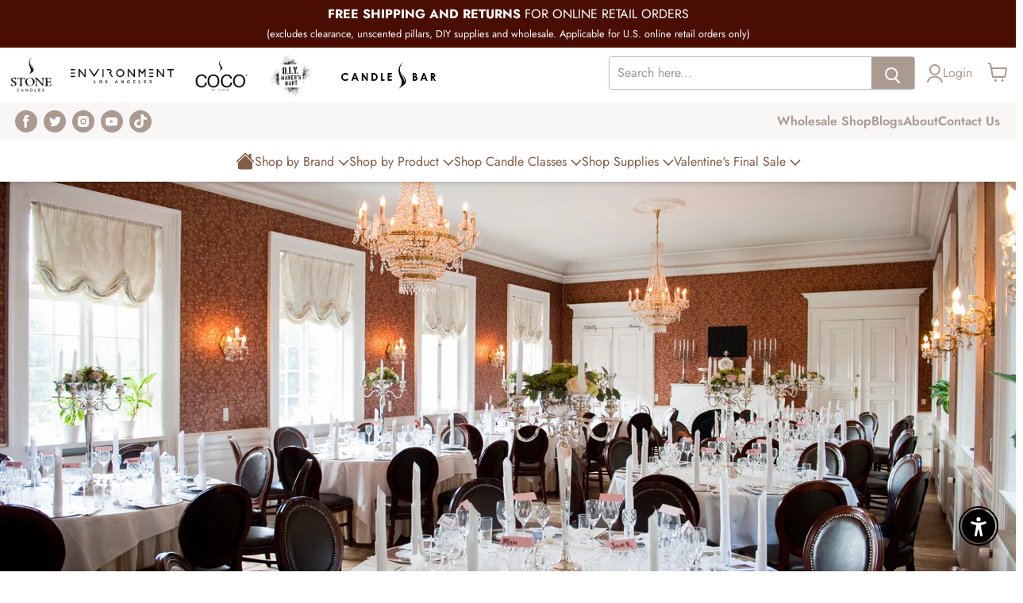

--- FILE ---
content_type: text/html; charset=utf-8
request_url: https://www.stonecandles.com/blogs/blogs/the-best-candles-and-scents-from-hotels
body_size: 49497
content:
<!doctype html>
<html class="no-js no-touch" lang="en">
  <head>
    <!-- Google tag (gtag.js) -->
    <script async src="https://www.googletagmanager.com/gtag/js?id=G-GWQHH383YP"></script>
    <script>
      window.dataLayer = window.dataLayer || [];
      function gtag(){dataLayer.push(arguments);}
      gtag('js', new Date());
    
      gtag('config', 'G-GWQHH383YP');
    </script>
    <meta charset="utf-8">
    <meta http-equiv="x-ua-compatible" content="IE=edge">
    <meta name="google-site-verification" content="YxNIctBep_XUyHCMp6mPle4d0bMU3Fbuy7gzWo-AzBc" />
    <meta name="facebook-domain-verification" content="z7kh1mv2iwj34urf1h3xrwkc6vdqpo" />
    
    
    

    
    
     
    <link rel="preconnect" href="https://cdn.shopify.com">
    <link rel="preconnect" href="https://fonts.shopifycdn.com">
    <link rel="preconnect" href="https://v.shopify.com">
    <link rel="preconnect" href="https://cdn.shopifycloud.com">

    <link rel="stylesheet" type="text/css" href="https://stackpath.bootstrapcdn.com/bootstrap/4.3.1/css/bootstrap.min.css" integrity="sha384-ggOyR0iXCbMQv3Xipma34MD+dH/1fQ784/j6cY/iJTQUOhcWr7x9JvoRxT2MZw1T" crossorigin="anonymous">

    <link href="https://cdn.jsdelivr.net/npm/slick-carousel@1.8.1/slick/slick.min.css" type="text/css" rel="stylesheet"> 

    

    <script src="https://cdnjs.cloudflare.com/ajax/libs/jquery/3.6.0/jquery.min.js" integrity="sha512-894YE6QWD5I59HgZOGReFYm4dnWc1Qt5NtvYSaNcOP+u1T9qYdvdihz0PPSiiqn/+/3e7Jo4EaG7TubfWGUrMQ==" crossorigin="anonymous" referrerpolicy="no-referrer"></script>
    
    <title>The Best Candles and Scents From Hotels — Stone Candles</title>

    
      <meta name="description" content="Popular candle brands in hotels often include: 1. Diptyque Known for their luxury scented candles with a variety of unique and sophisticated scents. 2. Jo Malone Offers an array of exquisite fragrances in their candles, often combining unusual notes to create a distinct aroma. 3. Voluspa Known for its beautifully desig">
    

    
  <link rel="shortcut icon" href="//www.stonecandles.com/cdn/shop/files/StoneCandles_icon_2b1625e4-b7b8-4ac4-8a09-0b07028f8253_32x32.jpg?v=1630449587" type="image/png">


    
      <link rel="canonical" href="https://www.stonecandles.com/blogs/blogs/the-best-candles-and-scents-from-hotels" />
    

    <meta name="viewport" content="width=device-width, initial-scale=1.0">

    
    















<meta property="og:site_name" content="Stone Candles">
<meta property="og:url" content="https://www.stonecandles.com/blogs/blogs/the-best-candles-and-scents-from-hotels">
<meta property="og:title" content="The Best Candles and Scents From Hotels">
<meta property="og:type" content="article">
<meta property="og:description" content="Popular candle brands in hotels often include:

1. Diptyque
Known for their luxury scented candles with a variety of unique and sophisticated scents.

2. Jo Malone
Offers an array of exquisite fragrances in their candles, often combining unusual notes to create a distinct aroma.

3. Voluspa
Known for its beautifully designed candles and a wide range of scents, from floral and fruity to warm and cozy.

4. Yankee Candle
One of the most well-known candle brands, offering a broad selection of scents, including seasonal and holiday-themed options.

5. Aromatherapy Associates
Famous for their aromatherapy candles, which use essential oils to create relaxing and rejuvenating atmospheres.

As for the scents themselves, hotels fragrances that create a welcoming and relaxing ambiance. Common scents found in hotels include:

1. Peppermint

A refreshing and energizing scent that is perfect for the holiday season.

2. Coconut

Tropical and sweet, coconut candles bring a hint of paradise to your home.

3. Patchouli

Earthy and musky, patchouli candles can be both relaxing and sensual.

4. Cinnamon

Warm and spicy, cinnamon candles are perfect for creating a cozy and inviting atmosphere.

5. Pine/Evergreen

Reminiscent of a forest, pine scents add a natural and festive touch to any environment.

6. Citrus (e.g., Orange, Lemon, Grapefruit)

Refreshing and uplifting, citrus scents add a burst of energy to any room.

It&#39;s important to note that different hotels may use different brands and scents based on their preferences and the overall theme they want to convey. If you&#39;re looking to recreate the hotel experience at home, consider trying ENVIRONMENT candles and scents to find the ones that suit your taste and preference.">


  <meta property="article:published_time" content="2023-08-01 14:18:10 -0700">
  <meta property="article:author" content="Norlan Aparis">

  



    
    
    

    
    
    <meta
      property="og:image"
      content="https://www.stonecandles.com/cdn/shop/articles/The_Best_Candles_and_Scents_From_Hotels_-_Cover_1200x799.jpg?v=1690924690"
    />
    <meta
      property="og:image:secure_url"
      content="https://www.stonecandles.com/cdn/shop/articles/The_Best_Candles_and_Scents_From_Hotels_-_Cover_1200x799.jpg?v=1690924690"
    />
    <meta property="og:image:width" content="1200" />
    <meta property="og:image:height" content="799" />
    
    
    <meta property="og:image:alt" content="The Best Candles and Scents From Hotels" />
  









  <meta name="twitter:site" content="@stonecandles">








<meta name="twitter:title" content="The Best Candles and Scents From Hotels">
<meta name="twitter:description" content="Popular candle brands in hotels often include: 1. Diptyque Known for their luxury scented candles with a variety of unique and sophisticated scents. 2. Jo Malone Offers an array of exquisite fragrances in their candles, often combining unusual notes to create a distinct aroma. 3. Voluspa Known for its beautifully desig">


    
    
    
      
      
      <meta name="twitter:card" content="summary_large_image">
    
    
    <meta
      property="twitter:image"
      content="https://www.stonecandles.com/cdn/shop/articles/The_Best_Candles_and_Scents_From_Hotels_-_Cover_1200x600_crop_center.jpg?v=1690924690"
    />
    <meta property="twitter:image:width" content="1200" />
    <meta property="twitter:image:height" content="600" />
    
    
    <meta property="twitter:image:alt" content="The Best Candles and Scents From Hotels" />
  



    <link rel="preload" href="//www.stonecandles.com/cdn/fonts/jost/jost_n4.d47a1b6347ce4a4c9f437608011273009d91f2b7.woff2" as="font" crossorigin="anonymous">
    <link rel="preload" href="//www.stonecandles.com/cdn/fonts/jost/jost_n4.d47a1b6347ce4a4c9f437608011273009d91f2b7.woff2" as="font" crossorigin="anonymous">
    <link rel="preload" as="style" href="//www.stonecandles.com/cdn/shop/t/183/assets/theme.css?v=83136630439715358671765820179">

    <script>window.performance && window.performance.mark && window.performance.mark('shopify.content_for_header.start');</script><meta name="google-site-verification" content="dPjuj8ZM3O3r8gm2N5XqziyeF0ctWK38kIxm4omQSvg">
<meta id="shopify-digital-wallet" name="shopify-digital-wallet" content="/2130776/digital_wallets/dialog">
<meta name="shopify-checkout-api-token" content="bd979e7a7905a6fc67fcb9e63f867125">
<meta id="in-context-paypal-metadata" data-shop-id="2130776" data-venmo-supported="false" data-environment="production" data-locale="en_US" data-paypal-v4="true" data-currency="USD">
<link rel="alternate" type="application/atom+xml" title="Feed" href="/blogs/blogs.atom" />
<script async="async" src="/checkouts/internal/preloads.js?locale=en-US"></script>
<link rel="preconnect" href="https://shop.app" crossorigin="anonymous">
<script async="async" src="https://shop.app/checkouts/internal/preloads.js?locale=en-US&shop_id=2130776" crossorigin="anonymous"></script>
<script id="shopify-features" type="application/json">{"accessToken":"bd979e7a7905a6fc67fcb9e63f867125","betas":["rich-media-storefront-analytics"],"domain":"www.stonecandles.com","predictiveSearch":true,"shopId":2130776,"locale":"en"}</script>
<script>var Shopify = Shopify || {};
Shopify.shop = "stone-candles.myshopify.com";
Shopify.locale = "en";
Shopify.currency = {"active":"USD","rate":"1.0"};
Shopify.country = "US";
Shopify.theme = {"name":"Empire - Holiday Sale - (12\/13-31\/25) - Fixed","id":150404923532,"schema_name":"Empire","schema_version":"5.5.2","theme_store_id":null,"role":"main"};
Shopify.theme.handle = "null";
Shopify.theme.style = {"id":null,"handle":null};
Shopify.cdnHost = "www.stonecandles.com/cdn";
Shopify.routes = Shopify.routes || {};
Shopify.routes.root = "/";</script>
<script type="module">!function(o){(o.Shopify=o.Shopify||{}).modules=!0}(window);</script>
<script>!function(o){function n(){var o=[];function n(){o.push(Array.prototype.slice.apply(arguments))}return n.q=o,n}var t=o.Shopify=o.Shopify||{};t.loadFeatures=n(),t.autoloadFeatures=n()}(window);</script>
<script>
  window.ShopifyPay = window.ShopifyPay || {};
  window.ShopifyPay.apiHost = "shop.app\/pay";
  window.ShopifyPay.redirectState = null;
</script>
<script id="shop-js-analytics" type="application/json">{"pageType":"article"}</script>
<script defer="defer" async type="module" src="//www.stonecandles.com/cdn/shopifycloud/shop-js/modules/v2/client.init-shop-cart-sync_BdyHc3Nr.en.esm.js"></script>
<script defer="defer" async type="module" src="//www.stonecandles.com/cdn/shopifycloud/shop-js/modules/v2/chunk.common_Daul8nwZ.esm.js"></script>
<script type="module">
  await import("//www.stonecandles.com/cdn/shopifycloud/shop-js/modules/v2/client.init-shop-cart-sync_BdyHc3Nr.en.esm.js");
await import("//www.stonecandles.com/cdn/shopifycloud/shop-js/modules/v2/chunk.common_Daul8nwZ.esm.js");

  window.Shopify.SignInWithShop?.initShopCartSync?.({"fedCMEnabled":true,"windoidEnabled":true});

</script>
<script>
  window.Shopify = window.Shopify || {};
  if (!window.Shopify.featureAssets) window.Shopify.featureAssets = {};
  window.Shopify.featureAssets['shop-js'] = {"shop-cart-sync":["modules/v2/client.shop-cart-sync_QYOiDySF.en.esm.js","modules/v2/chunk.common_Daul8nwZ.esm.js"],"init-fed-cm":["modules/v2/client.init-fed-cm_DchLp9rc.en.esm.js","modules/v2/chunk.common_Daul8nwZ.esm.js"],"shop-button":["modules/v2/client.shop-button_OV7bAJc5.en.esm.js","modules/v2/chunk.common_Daul8nwZ.esm.js"],"init-windoid":["modules/v2/client.init-windoid_DwxFKQ8e.en.esm.js","modules/v2/chunk.common_Daul8nwZ.esm.js"],"shop-cash-offers":["modules/v2/client.shop-cash-offers_DWtL6Bq3.en.esm.js","modules/v2/chunk.common_Daul8nwZ.esm.js","modules/v2/chunk.modal_CQq8HTM6.esm.js"],"shop-toast-manager":["modules/v2/client.shop-toast-manager_CX9r1SjA.en.esm.js","modules/v2/chunk.common_Daul8nwZ.esm.js"],"init-shop-email-lookup-coordinator":["modules/v2/client.init-shop-email-lookup-coordinator_UhKnw74l.en.esm.js","modules/v2/chunk.common_Daul8nwZ.esm.js"],"pay-button":["modules/v2/client.pay-button_DzxNnLDY.en.esm.js","modules/v2/chunk.common_Daul8nwZ.esm.js"],"avatar":["modules/v2/client.avatar_BTnouDA3.en.esm.js"],"init-shop-cart-sync":["modules/v2/client.init-shop-cart-sync_BdyHc3Nr.en.esm.js","modules/v2/chunk.common_Daul8nwZ.esm.js"],"shop-login-button":["modules/v2/client.shop-login-button_D8B466_1.en.esm.js","modules/v2/chunk.common_Daul8nwZ.esm.js","modules/v2/chunk.modal_CQq8HTM6.esm.js"],"init-customer-accounts-sign-up":["modules/v2/client.init-customer-accounts-sign-up_C8fpPm4i.en.esm.js","modules/v2/client.shop-login-button_D8B466_1.en.esm.js","modules/v2/chunk.common_Daul8nwZ.esm.js","modules/v2/chunk.modal_CQq8HTM6.esm.js"],"init-shop-for-new-customer-accounts":["modules/v2/client.init-shop-for-new-customer-accounts_CVTO0Ztu.en.esm.js","modules/v2/client.shop-login-button_D8B466_1.en.esm.js","modules/v2/chunk.common_Daul8nwZ.esm.js","modules/v2/chunk.modal_CQq8HTM6.esm.js"],"init-customer-accounts":["modules/v2/client.init-customer-accounts_dRgKMfrE.en.esm.js","modules/v2/client.shop-login-button_D8B466_1.en.esm.js","modules/v2/chunk.common_Daul8nwZ.esm.js","modules/v2/chunk.modal_CQq8HTM6.esm.js"],"shop-follow-button":["modules/v2/client.shop-follow-button_CkZpjEct.en.esm.js","modules/v2/chunk.common_Daul8nwZ.esm.js","modules/v2/chunk.modal_CQq8HTM6.esm.js"],"lead-capture":["modules/v2/client.lead-capture_BntHBhfp.en.esm.js","modules/v2/chunk.common_Daul8nwZ.esm.js","modules/v2/chunk.modal_CQq8HTM6.esm.js"],"checkout-modal":["modules/v2/client.checkout-modal_CfxcYbTm.en.esm.js","modules/v2/chunk.common_Daul8nwZ.esm.js","modules/v2/chunk.modal_CQq8HTM6.esm.js"],"shop-login":["modules/v2/client.shop-login_Da4GZ2H6.en.esm.js","modules/v2/chunk.common_Daul8nwZ.esm.js","modules/v2/chunk.modal_CQq8HTM6.esm.js"],"payment-terms":["modules/v2/client.payment-terms_MV4M3zvL.en.esm.js","modules/v2/chunk.common_Daul8nwZ.esm.js","modules/v2/chunk.modal_CQq8HTM6.esm.js"]};
</script>
<script>(function() {
  var isLoaded = false;
  function asyncLoad() {
    if (isLoaded) return;
    isLoaded = true;
    var urls = ["https:\/\/social-referral.appspot.com\/b\/shopify\/load\/confirmation.js?enabled=false\u0026app_uuid=c600ea48e69a4f57\u0026shop=stone-candles.myshopify.com","https:\/\/shy.elfsight.com\/p\/platform.js?v=1.5.7\u0026shop=stone-candles.myshopify.com","\/\/d1liekpayvooaz.cloudfront.net\/apps\/customizery\/customizery.js?shop=stone-candles.myshopify.com","\/\/stone-candles.bookthatapp.com\/javascripts\/bta.js?shop=stone-candles.myshopify.com","\/\/swymv3free-01.azureedge.net\/code\/swym-shopify.js?shop=stone-candles.myshopify.com","https:\/\/cdn.sesami.co\/shopify.js?shop=stone-candles.myshopify.com","https:\/\/cdn-loyalty.yotpo.com\/loader\/W98BU8vE5Y2VJvR-ZmYXfQ.js?shop=stone-candles.myshopify.com","\/\/cdn.shopify.com\/proxy\/009af6fb2543626c16ab87153362cdafd73790ea2b5ede305db6e21c6df5227a\/stone-candles.bookthatapp.com\/javascripts\/bta-installed.js?shop=stone-candles.myshopify.com\u0026sp-cache-control=cHVibGljLCBtYXgtYWdlPTkwMA","https:\/\/widget.gotolstoy.com\/widget\/widget.js?app-key=30f1e7d6-0c1f-49a1-9043-0813b4cf90d3\u0026shop=stone-candles.myshopify.com","https:\/\/cdn.nfcube.com\/instafeed-63655cb52b0bab7b6a9c8f24cde4f479.js?shop=stone-candles.myshopify.com","https:\/\/assets.tapcart.com\/__tc-ck-loader\/index.js?appId=0oqGQi4Wz9\u0026environment=production\u0026shop=stone-candles.myshopify.com","https:\/\/shopify-extension.getredo.com\/main.js?widget_id=jzpne2z5fl3hfqf\u0026shop=stone-candles.myshopify.com","https:\/\/cd.bestfreecdn.com\/storage\/js\/kaktusc_kaktus_in_cart-2130776.js?ver=37\u0026shop=stone-candles.myshopify.com"];
    for (var i = 0; i < urls.length; i++) {
      var s = document.createElement('script');
      s.type = 'text/javascript';
      s.async = true;
      s.src = urls[i];
      var x = document.getElementsByTagName('script')[0];
      x.parentNode.insertBefore(s, x);
    }
  };
  if(window.attachEvent) {
    window.attachEvent('onload', asyncLoad);
  } else {
    window.addEventListener('load', asyncLoad, false);
  }
})();</script>
<script id="__st">var __st={"a":2130776,"offset":-28800,"reqid":"60fd0de1-ac68-424e-b96b-8bcba0a816cf-1768990601","pageurl":"www.stonecandles.com\/blogs\/blogs\/the-best-candles-and-scents-from-hotels","s":"articles-557830963340","u":"6b418c424cea","p":"article","rtyp":"article","rid":557830963340};</script>
<script>window.ShopifyPaypalV4VisibilityTracking = true;</script>
<script id="captcha-bootstrap">!function(){'use strict';const t='contact',e='account',n='new_comment',o=[[t,t],['blogs',n],['comments',n],[t,'customer']],c=[[e,'customer_login'],[e,'guest_login'],[e,'recover_customer_password'],[e,'create_customer']],r=t=>t.map((([t,e])=>`form[action*='/${t}']:not([data-nocaptcha='true']) input[name='form_type'][value='${e}']`)).join(','),a=t=>()=>t?[...document.querySelectorAll(t)].map((t=>t.form)):[];function s(){const t=[...o],e=r(t);return a(e)}const i='password',u='form_key',d=['recaptcha-v3-token','g-recaptcha-response','h-captcha-response',i],f=()=>{try{return window.sessionStorage}catch{return}},m='__shopify_v',_=t=>t.elements[u];function p(t,e,n=!1){try{const o=window.sessionStorage,c=JSON.parse(o.getItem(e)),{data:r}=function(t){const{data:e,action:n}=t;return t[m]||n?{data:e,action:n}:{data:t,action:n}}(c);for(const[e,n]of Object.entries(r))t.elements[e]&&(t.elements[e].value=n);n&&o.removeItem(e)}catch(o){console.error('form repopulation failed',{error:o})}}const l='form_type',E='cptcha';function T(t){t.dataset[E]=!0}const w=window,h=w.document,L='Shopify',v='ce_forms',y='captcha';let A=!1;((t,e)=>{const n=(g='f06e6c50-85a8-45c8-87d0-21a2b65856fe',I='https://cdn.shopify.com/shopifycloud/storefront-forms-hcaptcha/ce_storefront_forms_captcha_hcaptcha.v1.5.2.iife.js',D={infoText:'Protected by hCaptcha',privacyText:'Privacy',termsText:'Terms'},(t,e,n)=>{const o=w[L][v],c=o.bindForm;if(c)return c(t,g,e,D).then(n);var r;o.q.push([[t,g,e,D],n]),r=I,A||(h.body.append(Object.assign(h.createElement('script'),{id:'captcha-provider',async:!0,src:r})),A=!0)});var g,I,D;w[L]=w[L]||{},w[L][v]=w[L][v]||{},w[L][v].q=[],w[L][y]=w[L][y]||{},w[L][y].protect=function(t,e){n(t,void 0,e),T(t)},Object.freeze(w[L][y]),function(t,e,n,w,h,L){const[v,y,A,g]=function(t,e,n){const i=e?o:[],u=t?c:[],d=[...i,...u],f=r(d),m=r(i),_=r(d.filter((([t,e])=>n.includes(e))));return[a(f),a(m),a(_),s()]}(w,h,L),I=t=>{const e=t.target;return e instanceof HTMLFormElement?e:e&&e.form},D=t=>v().includes(t);t.addEventListener('submit',(t=>{const e=I(t);if(!e)return;const n=D(e)&&!e.dataset.hcaptchaBound&&!e.dataset.recaptchaBound,o=_(e),c=g().includes(e)&&(!o||!o.value);(n||c)&&t.preventDefault(),c&&!n&&(function(t){try{if(!f())return;!function(t){const e=f();if(!e)return;const n=_(t);if(!n)return;const o=n.value;o&&e.removeItem(o)}(t);const e=Array.from(Array(32),(()=>Math.random().toString(36)[2])).join('');!function(t,e){_(t)||t.append(Object.assign(document.createElement('input'),{type:'hidden',name:u})),t.elements[u].value=e}(t,e),function(t,e){const n=f();if(!n)return;const o=[...t.querySelectorAll(`input[type='${i}']`)].map((({name:t})=>t)),c=[...d,...o],r={};for(const[a,s]of new FormData(t).entries())c.includes(a)||(r[a]=s);n.setItem(e,JSON.stringify({[m]:1,action:t.action,data:r}))}(t,e)}catch(e){console.error('failed to persist form',e)}}(e),e.submit())}));const S=(t,e)=>{t&&!t.dataset[E]&&(n(t,e.some((e=>e===t))),T(t))};for(const o of['focusin','change'])t.addEventListener(o,(t=>{const e=I(t);D(e)&&S(e,y())}));const B=e.get('form_key'),M=e.get(l),P=B&&M;t.addEventListener('DOMContentLoaded',(()=>{const t=y();if(P)for(const e of t)e.elements[l].value===M&&p(e,B);[...new Set([...A(),...v().filter((t=>'true'===t.dataset.shopifyCaptcha))])].forEach((e=>S(e,t)))}))}(h,new URLSearchParams(w.location.search),n,t,e,['guest_login'])})(!0,!0)}();</script>
<script integrity="sha256-4kQ18oKyAcykRKYeNunJcIwy7WH5gtpwJnB7kiuLZ1E=" data-source-attribution="shopify.loadfeatures" defer="defer" src="//www.stonecandles.com/cdn/shopifycloud/storefront/assets/storefront/load_feature-a0a9edcb.js" crossorigin="anonymous"></script>
<script crossorigin="anonymous" defer="defer" src="//www.stonecandles.com/cdn/shopifycloud/storefront/assets/shopify_pay/storefront-65b4c6d7.js?v=20250812"></script>
<script data-source-attribution="shopify.dynamic_checkout.dynamic.init">var Shopify=Shopify||{};Shopify.PaymentButton=Shopify.PaymentButton||{isStorefrontPortableWallets:!0,init:function(){window.Shopify.PaymentButton.init=function(){};var t=document.createElement("script");t.src="https://www.stonecandles.com/cdn/shopifycloud/portable-wallets/latest/portable-wallets.en.js",t.type="module",document.head.appendChild(t)}};
</script>
<script data-source-attribution="shopify.dynamic_checkout.buyer_consent">
  function portableWalletsHideBuyerConsent(e){var t=document.getElementById("shopify-buyer-consent"),n=document.getElementById("shopify-subscription-policy-button");t&&n&&(t.classList.add("hidden"),t.setAttribute("aria-hidden","true"),n.removeEventListener("click",e))}function portableWalletsShowBuyerConsent(e){var t=document.getElementById("shopify-buyer-consent"),n=document.getElementById("shopify-subscription-policy-button");t&&n&&(t.classList.remove("hidden"),t.removeAttribute("aria-hidden"),n.addEventListener("click",e))}window.Shopify?.PaymentButton&&(window.Shopify.PaymentButton.hideBuyerConsent=portableWalletsHideBuyerConsent,window.Shopify.PaymentButton.showBuyerConsent=portableWalletsShowBuyerConsent);
</script>
<script data-source-attribution="shopify.dynamic_checkout.cart.bootstrap">document.addEventListener("DOMContentLoaded",(function(){function t(){return document.querySelector("shopify-accelerated-checkout-cart, shopify-accelerated-checkout")}if(t())Shopify.PaymentButton.init();else{new MutationObserver((function(e,n){t()&&(Shopify.PaymentButton.init(),n.disconnect())})).observe(document.body,{childList:!0,subtree:!0})}}));
</script>
<link id="shopify-accelerated-checkout-styles" rel="stylesheet" media="screen" href="https://www.stonecandles.com/cdn/shopifycloud/portable-wallets/latest/accelerated-checkout-backwards-compat.css" crossorigin="anonymous">
<style id="shopify-accelerated-checkout-cart">
        #shopify-buyer-consent {
  margin-top: 1em;
  display: inline-block;
  width: 100%;
}

#shopify-buyer-consent.hidden {
  display: none;
}

#shopify-subscription-policy-button {
  background: none;
  border: none;
  padding: 0;
  text-decoration: underline;
  font-size: inherit;
  cursor: pointer;
}

#shopify-subscription-policy-button::before {
  box-shadow: none;
}

      </style>

<script>window.performance && window.performance.mark && window.performance.mark('shopify.content_for_header.end');</script>
    
    

    

    
      <link href="//www.stonecandles.com/cdn/shop/t/183/assets/theme-custom.css?v=72834747291964420091765820179" rel="stylesheet" type="text/css" media="all" />
    
    
    <link href="//www.stonecandles.com/cdn/shop/t/183/assets/theme.css?v=83136630439715358671765820179" rel="stylesheet" type="text/css" media="all" />
    <link href="//www.stonecandles.com/cdn/shop/t/183/assets/ripple.css?v=89494619418437521891765820179" rel="stylesheet" type="text/css" media="all" />

  
    
  
    

    <link href="//www.stonecandles.com/cdn/shop/t/183/assets/custom.css?v=79320289702236848471765820179" rel="stylesheet" type="text/css" media="all" />
    
    <link href="//www.stonecandles.com/cdn/shop/t/183/assets/style-header.css?v=83911052303218435781765820149" rel="stylesheet" type="text/css" media="all" />
    
    <link rel="stylesheet" href="https://cdn.shopify.com/shopifycloud/shopify-plyr/v1.0/shopify-plyr.css">
	
    <script src="https://cdnjs.cloudflare.com/ajax/libs/js-cookie/2.2.1/js.cookie.min.js" integrity="sha512-Meww2sXqNHxI1+5Dyh/9KAtvI9RZSA4c1K2k5iL02oiPO/RH3Q30L3M1albtqMg50u4gRTYdV4EXOQqXEI336A==" crossorigin="anonymous" referrerpolicy="no-referrer"></script>
    
    
    <script>
      window.Theme = window.Theme || {};
      window.Theme.routes = {
        "root_url": "/",
        "account_url": "/account",
        "account_login_url": "https://www.stonecandles.com/customer_authentication/redirect?locale=en&region_country=US",
        "account_logout_url": "/account/logout",
        "account_register_url": "https://shopify.com/2130776/account?locale=en",
        "account_addresses_url": "/account/addresses",
        "collections_url": "/collections",
        "all_products_collection_url": "/collections/all",
        "search_url": "/search",
        "cart_url": "/cart",
        "cart_add_url": "/cart/add",
        "cart_change_url": "/cart/change",
        "cart_clear_url": "/cart/clear",
        "product_recommendations_url": "/recommendations/products",
      };
    </script>
    <script src="https://cdn-widgetsrepository.yotpo.com/v1/loader/W98BU8vE5Y2VJvR-ZmYXfQ" async></script>
     
    <style>  
      /* body{font-family: Futura, sans-serif !important;}     */
  
      .header-main .menu>ul>li>a, .header-main .menu>ul>li .menu-subs>ul>li>a, .top-nav-links li a, .header-item-right .account-login-link{text-decoration: none;}
      
      body {
        overflow-x: hidden;
        overflow-y: auto;
      }
      
      .site-main {
      	z-index: auto; 
      }
      
      .site-main {
        background-color: #fff; 
      }

            
      
      .preloader_div {
        position: fixed;
        top: 0;
        left: 0;
        right: 0;
        bottom: 0;
        background: #fff;
        z-index: 9999999999;
      }

      .preloader_div-loaded{
        background: none;
        z-index: -999999;
      }

      .preloader-body {
        overflow: hidden;
      }

      @media screen and (max-width: 720px){
        .smart-accessibility-widget .sa-widget__cta.bottom-right {
          bottom: 5px !important;
          right: 5px !important;
        }
      }
    </style>
    
    <!-- Yotpo Javascript -->
    <script type="text/javascript">(function e(){var e=document.createElement("script");e.type="text/javascript",e.async=true,e.src="//staticw2.yotpo.com/51JbLf34vNdGveYYsRn8XsCt4BlzGqm22FKlQosB/widget.js";var t=document.getElementsByTagName("script")[0];t.parentNode.insertBefore(e,t)})();</script>
    <!-- Yotpo Javascript -->
    <link rel="dns-prefetch" href="https://cdn.secomapp.com/">
<link rel="dns-prefetch" href="https://ajax.googleapis.com/">
<link rel="dns-prefetch" href="https://cdnjs.cloudflare.com/">
<link rel="preload" as="style" href="//www.stonecandles.com/cdn/shop/t/183/assets/sca-pp.css?v=178374312540912810101765820134">

<link rel="stylesheet" href="//www.stonecandles.com/cdn/shop/t/183/assets/sca-pp.css?v=178374312540912810101765820134">
 <script>
  
  SCAPPShop = {};
    
  </script> 

    <script src="//www.stonecandles.com/cdn/shop/t/183/assets/ajaxinate.js?v=173936381675154519391765820069" type="text/javascript"></script>

    
    
      <script>
        var oldPageSC = __st;
        localStorage.setItem('oldPageSC', JSON.stringify(oldPageSC));
      </script>    
    
    
    

  
  <script>
     $(document).ready(function(){      
       
       
      
       Cookies.set("is_tag_found", false);
     });
  </script>

  <script defer src="https://unpkg.com/alpinejs@3.10.3/dist/cdn.min.js"></script>

  
    <script>var bondVariantIds = [], productConfig = {}, productMetafields;productMetafields = '';if (productMetafields !== '') {
        productConfig = JSON.parse('{"' + decodeURI(productMetafields).replace(/"/g, '\\"').replace(/&/g, '","').replace(/=/g,'":"') + '"}');
      }

    window.BtaConfig = {
      account: 'stone-candles',
      bondVariantIds: bondVariantIds,
      settings: JSON.parse('{"dateFormat":"MM/DD/YYYY","domain":"www.stonecandles.com","env":"production","path_prefix":"/apps/bookthatapp","should_load":true,"widget_enabled_list":["reservation","class"],"widget_on_every_page":true,"widgets_mode":{}}' || '{}'),
      
      cart: {"note":null,"attributes":{},"original_total_price":0,"total_price":0,"total_discount":0,"total_weight":0.0,"item_count":0,"items":[],"requires_shipping":false,"currency":"USD","items_subtotal_price":0,"cart_level_discount_applications":[],"checkout_charge_amount":0},
      version: '1.5'
    }
</script>
  <script src="//www.stonecandles.com/cdn/shop/t/183/assets/bta-widgets-bootstrap.min.js?v=19779015373317819461765820073" type="text/javascript"></script>

  

  

  <!-- Meta Pixel Code -->
  <script>
    !function(f,b,e,v,n,t,s)
    {if(f.fbq)return;n=f.fbq=function(){n.callMethod?
    n.callMethod.apply(n,arguments):n.queue.push(arguments)};
    if(!f._fbq)f._fbq=n;n.push=n;n.loaded=!0;n.version='2.0';
    n.queue=[];t=b.createElement(e);t.async=!0;
    t.src=v;s=b.getElementsByTagName(e)[0];
    s.parentNode.insertBefore(t,s)}(window, document,'script',
    'https://connect.facebook.net/en_US/fbevents.js');
    fbq('init', '340617146430962');
    fbq('track', 'PageView');
  </script>
  <noscript><img height="1" width="1" style="display:none"
  src="https://www.facebook.com/tr?id=340617146430962&ev=PageView&noscript=1"
  /></noscript>
  <!-- End Meta Pixel Code -->
  
<script src="https://cdn.shopify.com/extensions/c30e4ac6-345d-4593-9831-70a50aedb130/codeinspire-accessibility-tool-13/assets/sa-widget.js" type="text/javascript" defer="defer"></script>
<link href="https://monorail-edge.shopifysvc.com" rel="dns-prefetch">
<script>(function(){if ("sendBeacon" in navigator && "performance" in window) {try {var session_token_from_headers = performance.getEntriesByType('navigation')[0].serverTiming.find(x => x.name == '_s').description;} catch {var session_token_from_headers = undefined;}var session_cookie_matches = document.cookie.match(/_shopify_s=([^;]*)/);var session_token_from_cookie = session_cookie_matches && session_cookie_matches.length === 2 ? session_cookie_matches[1] : "";var session_token = session_token_from_headers || session_token_from_cookie || "";function handle_abandonment_event(e) {var entries = performance.getEntries().filter(function(entry) {return /monorail-edge.shopifysvc.com/.test(entry.name);});if (!window.abandonment_tracked && entries.length === 0) {window.abandonment_tracked = true;var currentMs = Date.now();var navigation_start = performance.timing.navigationStart;var payload = {shop_id: 2130776,url: window.location.href,navigation_start,duration: currentMs - navigation_start,session_token,page_type: "article"};window.navigator.sendBeacon("https://monorail-edge.shopifysvc.com/v1/produce", JSON.stringify({schema_id: "online_store_buyer_site_abandonment/1.1",payload: payload,metadata: {event_created_at_ms: currentMs,event_sent_at_ms: currentMs}}));}}window.addEventListener('pagehide', handle_abandonment_event);}}());</script>
<script id="web-pixels-manager-setup">(function e(e,d,r,n,o){if(void 0===o&&(o={}),!Boolean(null===(a=null===(i=window.Shopify)||void 0===i?void 0:i.analytics)||void 0===a?void 0:a.replayQueue)){var i,a;window.Shopify=window.Shopify||{};var t=window.Shopify;t.analytics=t.analytics||{};var s=t.analytics;s.replayQueue=[],s.publish=function(e,d,r){return s.replayQueue.push([e,d,r]),!0};try{self.performance.mark("wpm:start")}catch(e){}var l=function(){var e={modern:/Edge?\/(1{2}[4-9]|1[2-9]\d|[2-9]\d{2}|\d{4,})\.\d+(\.\d+|)|Firefox\/(1{2}[4-9]|1[2-9]\d|[2-9]\d{2}|\d{4,})\.\d+(\.\d+|)|Chrom(ium|e)\/(9{2}|\d{3,})\.\d+(\.\d+|)|(Maci|X1{2}).+ Version\/(15\.\d+|(1[6-9]|[2-9]\d|\d{3,})\.\d+)([,.]\d+|)( \(\w+\)|)( Mobile\/\w+|) Safari\/|Chrome.+OPR\/(9{2}|\d{3,})\.\d+\.\d+|(CPU[ +]OS|iPhone[ +]OS|CPU[ +]iPhone|CPU IPhone OS|CPU iPad OS)[ +]+(15[._]\d+|(1[6-9]|[2-9]\d|\d{3,})[._]\d+)([._]\d+|)|Android:?[ /-](13[3-9]|1[4-9]\d|[2-9]\d{2}|\d{4,})(\.\d+|)(\.\d+|)|Android.+Firefox\/(13[5-9]|1[4-9]\d|[2-9]\d{2}|\d{4,})\.\d+(\.\d+|)|Android.+Chrom(ium|e)\/(13[3-9]|1[4-9]\d|[2-9]\d{2}|\d{4,})\.\d+(\.\d+|)|SamsungBrowser\/([2-9]\d|\d{3,})\.\d+/,legacy:/Edge?\/(1[6-9]|[2-9]\d|\d{3,})\.\d+(\.\d+|)|Firefox\/(5[4-9]|[6-9]\d|\d{3,})\.\d+(\.\d+|)|Chrom(ium|e)\/(5[1-9]|[6-9]\d|\d{3,})\.\d+(\.\d+|)([\d.]+$|.*Safari\/(?![\d.]+ Edge\/[\d.]+$))|(Maci|X1{2}).+ Version\/(10\.\d+|(1[1-9]|[2-9]\d|\d{3,})\.\d+)([,.]\d+|)( \(\w+\)|)( Mobile\/\w+|) Safari\/|Chrome.+OPR\/(3[89]|[4-9]\d|\d{3,})\.\d+\.\d+|(CPU[ +]OS|iPhone[ +]OS|CPU[ +]iPhone|CPU IPhone OS|CPU iPad OS)[ +]+(10[._]\d+|(1[1-9]|[2-9]\d|\d{3,})[._]\d+)([._]\d+|)|Android:?[ /-](13[3-9]|1[4-9]\d|[2-9]\d{2}|\d{4,})(\.\d+|)(\.\d+|)|Mobile Safari.+OPR\/([89]\d|\d{3,})\.\d+\.\d+|Android.+Firefox\/(13[5-9]|1[4-9]\d|[2-9]\d{2}|\d{4,})\.\d+(\.\d+|)|Android.+Chrom(ium|e)\/(13[3-9]|1[4-9]\d|[2-9]\d{2}|\d{4,})\.\d+(\.\d+|)|Android.+(UC? ?Browser|UCWEB|U3)[ /]?(15\.([5-9]|\d{2,})|(1[6-9]|[2-9]\d|\d{3,})\.\d+)\.\d+|SamsungBrowser\/(5\.\d+|([6-9]|\d{2,})\.\d+)|Android.+MQ{2}Browser\/(14(\.(9|\d{2,})|)|(1[5-9]|[2-9]\d|\d{3,})(\.\d+|))(\.\d+|)|K[Aa][Ii]OS\/(3\.\d+|([4-9]|\d{2,})\.\d+)(\.\d+|)/},d=e.modern,r=e.legacy,n=navigator.userAgent;return n.match(d)?"modern":n.match(r)?"legacy":"unknown"}(),u="modern"===l?"modern":"legacy",c=(null!=n?n:{modern:"",legacy:""})[u],f=function(e){return[e.baseUrl,"/wpm","/b",e.hashVersion,"modern"===e.buildTarget?"m":"l",".js"].join("")}({baseUrl:d,hashVersion:r,buildTarget:u}),m=function(e){var d=e.version,r=e.bundleTarget,n=e.surface,o=e.pageUrl,i=e.monorailEndpoint;return{emit:function(e){var a=e.status,t=e.errorMsg,s=(new Date).getTime(),l=JSON.stringify({metadata:{event_sent_at_ms:s},events:[{schema_id:"web_pixels_manager_load/3.1",payload:{version:d,bundle_target:r,page_url:o,status:a,surface:n,error_msg:t},metadata:{event_created_at_ms:s}}]});if(!i)return console&&console.warn&&console.warn("[Web Pixels Manager] No Monorail endpoint provided, skipping logging."),!1;try{return self.navigator.sendBeacon.bind(self.navigator)(i,l)}catch(e){}var u=new XMLHttpRequest;try{return u.open("POST",i,!0),u.setRequestHeader("Content-Type","text/plain"),u.send(l),!0}catch(e){return console&&console.warn&&console.warn("[Web Pixels Manager] Got an unhandled error while logging to Monorail."),!1}}}}({version:r,bundleTarget:l,surface:e.surface,pageUrl:self.location.href,monorailEndpoint:e.monorailEndpoint});try{o.browserTarget=l,function(e){var d=e.src,r=e.async,n=void 0===r||r,o=e.onload,i=e.onerror,a=e.sri,t=e.scriptDataAttributes,s=void 0===t?{}:t,l=document.createElement("script"),u=document.querySelector("head"),c=document.querySelector("body");if(l.async=n,l.src=d,a&&(l.integrity=a,l.crossOrigin="anonymous"),s)for(var f in s)if(Object.prototype.hasOwnProperty.call(s,f))try{l.dataset[f]=s[f]}catch(e){}if(o&&l.addEventListener("load",o),i&&l.addEventListener("error",i),u)u.appendChild(l);else{if(!c)throw new Error("Did not find a head or body element to append the script");c.appendChild(l)}}({src:f,async:!0,onload:function(){if(!function(){var e,d;return Boolean(null===(d=null===(e=window.Shopify)||void 0===e?void 0:e.analytics)||void 0===d?void 0:d.initialized)}()){var d=window.webPixelsManager.init(e)||void 0;if(d){var r=window.Shopify.analytics;r.replayQueue.forEach((function(e){var r=e[0],n=e[1],o=e[2];d.publishCustomEvent(r,n,o)})),r.replayQueue=[],r.publish=d.publishCustomEvent,r.visitor=d.visitor,r.initialized=!0}}},onerror:function(){return m.emit({status:"failed",errorMsg:"".concat(f," has failed to load")})},sri:function(e){var d=/^sha384-[A-Za-z0-9+/=]+$/;return"string"==typeof e&&d.test(e)}(c)?c:"",scriptDataAttributes:o}),m.emit({status:"loading"})}catch(e){m.emit({status:"failed",errorMsg:(null==e?void 0:e.message)||"Unknown error"})}}})({shopId: 2130776,storefrontBaseUrl: "https://www.stonecandles.com",extensionsBaseUrl: "https://extensions.shopifycdn.com/cdn/shopifycloud/web-pixels-manager",monorailEndpoint: "https://monorail-edge.shopifysvc.com/unstable/produce_batch",surface: "storefront-renderer",enabledBetaFlags: ["2dca8a86"],webPixelsConfigList: [{"id":"1473052812","configuration":"{\"accountID\":\"UfXv5H\",\"webPixelConfig\":\"eyJlbmFibGVBZGRlZFRvQ2FydEV2ZW50cyI6IHRydWV9\"}","eventPayloadVersion":"v1","runtimeContext":"STRICT","scriptVersion":"524f6c1ee37bacdca7657a665bdca589","type":"APP","apiClientId":123074,"privacyPurposes":["ANALYTICS","MARKETING"],"dataSharingAdjustments":{"protectedCustomerApprovalScopes":["read_customer_address","read_customer_email","read_customer_name","read_customer_personal_data","read_customer_phone"]}},{"id":"1093337228","configuration":"{\"widgetId\":\"jzpne2z5fl3hfqf\",\"baseRequestUrl\":\"https:\\\/\\\/shopify-server.getredo.com\\\/widgets\",\"splitEnabled\":\"false\",\"customerAccountsEnabled\":\"true\",\"conciergeSplitEnabled\":\"false\",\"marketingEnabled\":\"true\",\"expandedWarrantyEnabled\":\"false\",\"storefrontSalesAIEnabled\":\"false\",\"conversionEnabled\":\"false\"}","eventPayloadVersion":"v1","runtimeContext":"STRICT","scriptVersion":"e718e653983918a06ec4f4d49f6685f2","type":"APP","apiClientId":3426665,"privacyPurposes":["ANALYTICS","MARKETING"],"capabilities":["advanced_dom_events"],"dataSharingAdjustments":{"protectedCustomerApprovalScopes":["read_customer_address","read_customer_email","read_customer_name","read_customer_personal_data","read_customer_phone"]}},{"id":"454459532","configuration":"{\"config\":\"{\\\"google_tag_ids\\\":[\\\"G-35QWJ2GY2R\\\",\\\"AW-715199913\\\",\\\"GT-5MXLMXD\\\"],\\\"target_country\\\":\\\"US\\\",\\\"gtag_events\\\":[{\\\"type\\\":\\\"begin_checkout\\\",\\\"action_label\\\":[\\\"G-35QWJ2GY2R\\\",\\\"AW-715199913\\\/6nz6CIfCs9waEKmrhNUC\\\"]},{\\\"type\\\":\\\"search\\\",\\\"action_label\\\":[\\\"G-35QWJ2GY2R\\\",\\\"AW-715199913\\\/TPUiCIHCs9waEKmrhNUC\\\"]},{\\\"type\\\":\\\"view_item\\\",\\\"action_label\\\":[\\\"G-35QWJ2GY2R\\\",\\\"AW-715199913\\\/qblxCP7Bs9waEKmrhNUC\\\",\\\"MC-R2QDG3GPX8\\\"]},{\\\"type\\\":\\\"purchase\\\",\\\"action_label\\\":[\\\"G-35QWJ2GY2R\\\",\\\"AW-715199913\\\/yN5oCPjBs9waEKmrhNUC\\\",\\\"MC-R2QDG3GPX8\\\"]},{\\\"type\\\":\\\"page_view\\\",\\\"action_label\\\":[\\\"G-35QWJ2GY2R\\\",\\\"AW-715199913\\\/H7QFCPvBs9waEKmrhNUC\\\",\\\"MC-R2QDG3GPX8\\\"]},{\\\"type\\\":\\\"add_payment_info\\\",\\\"action_label\\\":[\\\"G-35QWJ2GY2R\\\",\\\"AW-715199913\\\/dCEQCIrCs9waEKmrhNUC\\\"]},{\\\"type\\\":\\\"add_to_cart\\\",\\\"action_label\\\":[\\\"G-35QWJ2GY2R\\\",\\\"AW-715199913\\\/C51cCITCs9waEKmrhNUC\\\"]}],\\\"enable_monitoring_mode\\\":false}\"}","eventPayloadVersion":"v1","runtimeContext":"OPEN","scriptVersion":"b2a88bafab3e21179ed38636efcd8a93","type":"APP","apiClientId":1780363,"privacyPurposes":[],"dataSharingAdjustments":{"protectedCustomerApprovalScopes":["read_customer_address","read_customer_email","read_customer_name","read_customer_personal_data","read_customer_phone"]}},{"id":"229245068","configuration":"{\"pixel_id\":\"340617146430962\",\"pixel_type\":\"facebook_pixel\",\"metaapp_system_user_token\":\"-\"}","eventPayloadVersion":"v1","runtimeContext":"OPEN","scriptVersion":"ca16bc87fe92b6042fbaa3acc2fbdaa6","type":"APP","apiClientId":2329312,"privacyPurposes":["ANALYTICS","MARKETING","SALE_OF_DATA"],"dataSharingAdjustments":{"protectedCustomerApprovalScopes":["read_customer_address","read_customer_email","read_customer_name","read_customer_personal_data","read_customer_phone"]}},{"id":"shopify-app-pixel","configuration":"{}","eventPayloadVersion":"v1","runtimeContext":"STRICT","scriptVersion":"0450","apiClientId":"shopify-pixel","type":"APP","privacyPurposes":["ANALYTICS","MARKETING"]},{"id":"shopify-custom-pixel","eventPayloadVersion":"v1","runtimeContext":"LAX","scriptVersion":"0450","apiClientId":"shopify-pixel","type":"CUSTOM","privacyPurposes":["ANALYTICS","MARKETING"]}],isMerchantRequest: false,initData: {"shop":{"name":"Stone Candles","paymentSettings":{"currencyCode":"USD"},"myshopifyDomain":"stone-candles.myshopify.com","countryCode":"US","storefrontUrl":"https:\/\/www.stonecandles.com"},"customer":null,"cart":null,"checkout":null,"productVariants":[],"purchasingCompany":null},},"https://www.stonecandles.com/cdn","fcfee988w5aeb613cpc8e4bc33m6693e112",{"modern":"","legacy":""},{"shopId":"2130776","storefrontBaseUrl":"https:\/\/www.stonecandles.com","extensionBaseUrl":"https:\/\/extensions.shopifycdn.com\/cdn\/shopifycloud\/web-pixels-manager","surface":"storefront-renderer","enabledBetaFlags":"[\"2dca8a86\"]","isMerchantRequest":"false","hashVersion":"fcfee988w5aeb613cpc8e4bc33m6693e112","publish":"custom","events":"[[\"page_viewed\",{}]]"});</script><script>
  window.ShopifyAnalytics = window.ShopifyAnalytics || {};
  window.ShopifyAnalytics.meta = window.ShopifyAnalytics.meta || {};
  window.ShopifyAnalytics.meta.currency = 'USD';
  var meta = {"page":{"pageType":"article","resourceType":"article","resourceId":557830963340,"requestId":"60fd0de1-ac68-424e-b96b-8bcba0a816cf-1768990601"}};
  for (var attr in meta) {
    window.ShopifyAnalytics.meta[attr] = meta[attr];
  }
</script>
<script class="analytics">
  (function () {
    var customDocumentWrite = function(content) {
      var jquery = null;

      if (window.jQuery) {
        jquery = window.jQuery;
      } else if (window.Checkout && window.Checkout.$) {
        jquery = window.Checkout.$;
      }

      if (jquery) {
        jquery('body').append(content);
      }
    };

    var hasLoggedConversion = function(token) {
      if (token) {
        return document.cookie.indexOf('loggedConversion=' + token) !== -1;
      }
      return false;
    }

    var setCookieIfConversion = function(token) {
      if (token) {
        var twoMonthsFromNow = new Date(Date.now());
        twoMonthsFromNow.setMonth(twoMonthsFromNow.getMonth() + 2);

        document.cookie = 'loggedConversion=' + token + '; expires=' + twoMonthsFromNow;
      }
    }

    var trekkie = window.ShopifyAnalytics.lib = window.trekkie = window.trekkie || [];
    if (trekkie.integrations) {
      return;
    }
    trekkie.methods = [
      'identify',
      'page',
      'ready',
      'track',
      'trackForm',
      'trackLink'
    ];
    trekkie.factory = function(method) {
      return function() {
        var args = Array.prototype.slice.call(arguments);
        args.unshift(method);
        trekkie.push(args);
        return trekkie;
      };
    };
    for (var i = 0; i < trekkie.methods.length; i++) {
      var key = trekkie.methods[i];
      trekkie[key] = trekkie.factory(key);
    }
    trekkie.load = function(config) {
      trekkie.config = config || {};
      trekkie.config.initialDocumentCookie = document.cookie;
      var first = document.getElementsByTagName('script')[0];
      var script = document.createElement('script');
      script.type = 'text/javascript';
      script.onerror = function(e) {
        var scriptFallback = document.createElement('script');
        scriptFallback.type = 'text/javascript';
        scriptFallback.onerror = function(error) {
                var Monorail = {
      produce: function produce(monorailDomain, schemaId, payload) {
        var currentMs = new Date().getTime();
        var event = {
          schema_id: schemaId,
          payload: payload,
          metadata: {
            event_created_at_ms: currentMs,
            event_sent_at_ms: currentMs
          }
        };
        return Monorail.sendRequest("https://" + monorailDomain + "/v1/produce", JSON.stringify(event));
      },
      sendRequest: function sendRequest(endpointUrl, payload) {
        // Try the sendBeacon API
        if (window && window.navigator && typeof window.navigator.sendBeacon === 'function' && typeof window.Blob === 'function' && !Monorail.isIos12()) {
          var blobData = new window.Blob([payload], {
            type: 'text/plain'
          });

          if (window.navigator.sendBeacon(endpointUrl, blobData)) {
            return true;
          } // sendBeacon was not successful

        } // XHR beacon

        var xhr = new XMLHttpRequest();

        try {
          xhr.open('POST', endpointUrl);
          xhr.setRequestHeader('Content-Type', 'text/plain');
          xhr.send(payload);
        } catch (e) {
          console.log(e);
        }

        return false;
      },
      isIos12: function isIos12() {
        return window.navigator.userAgent.lastIndexOf('iPhone; CPU iPhone OS 12_') !== -1 || window.navigator.userAgent.lastIndexOf('iPad; CPU OS 12_') !== -1;
      }
    };
    Monorail.produce('monorail-edge.shopifysvc.com',
      'trekkie_storefront_load_errors/1.1',
      {shop_id: 2130776,
      theme_id: 150404923532,
      app_name: "storefront",
      context_url: window.location.href,
      source_url: "//www.stonecandles.com/cdn/s/trekkie.storefront.cd680fe47e6c39ca5d5df5f0a32d569bc48c0f27.min.js"});

        };
        scriptFallback.async = true;
        scriptFallback.src = '//www.stonecandles.com/cdn/s/trekkie.storefront.cd680fe47e6c39ca5d5df5f0a32d569bc48c0f27.min.js';
        first.parentNode.insertBefore(scriptFallback, first);
      };
      script.async = true;
      script.src = '//www.stonecandles.com/cdn/s/trekkie.storefront.cd680fe47e6c39ca5d5df5f0a32d569bc48c0f27.min.js';
      first.parentNode.insertBefore(script, first);
    };
    trekkie.load(
      {"Trekkie":{"appName":"storefront","development":false,"defaultAttributes":{"shopId":2130776,"isMerchantRequest":null,"themeId":150404923532,"themeCityHash":"4331027209770373984","contentLanguage":"en","currency":"USD"},"isServerSideCookieWritingEnabled":true,"monorailRegion":"shop_domain","enabledBetaFlags":["65f19447"]},"Session Attribution":{},"S2S":{"facebookCapiEnabled":true,"source":"trekkie-storefront-renderer","apiClientId":580111}}
    );

    var loaded = false;
    trekkie.ready(function() {
      if (loaded) return;
      loaded = true;

      window.ShopifyAnalytics.lib = window.trekkie;

      var originalDocumentWrite = document.write;
      document.write = customDocumentWrite;
      try { window.ShopifyAnalytics.merchantGoogleAnalytics.call(this); } catch(error) {};
      document.write = originalDocumentWrite;

      window.ShopifyAnalytics.lib.page(null,{"pageType":"article","resourceType":"article","resourceId":557830963340,"requestId":"60fd0de1-ac68-424e-b96b-8bcba0a816cf-1768990601","shopifyEmitted":true});

      var match = window.location.pathname.match(/checkouts\/(.+)\/(thank_you|post_purchase)/)
      var token = match? match[1]: undefined;
      if (!hasLoggedConversion(token)) {
        setCookieIfConversion(token);
        
      }
    });


        var eventsListenerScript = document.createElement('script');
        eventsListenerScript.async = true;
        eventsListenerScript.src = "//www.stonecandles.com/cdn/shopifycloud/storefront/assets/shop_events_listener-3da45d37.js";
        document.getElementsByTagName('head')[0].appendChild(eventsListenerScript);

})();</script>
<script
  defer
  src="https://www.stonecandles.com/cdn/shopifycloud/perf-kit/shopify-perf-kit-3.0.4.min.js"
  data-application="storefront-renderer"
  data-shop-id="2130776"
  data-render-region="gcp-us-central1"
  data-page-type="article"
  data-theme-instance-id="150404923532"
  data-theme-name="Empire"
  data-theme-version="5.5.2"
  data-monorail-region="shop_domain"
  data-resource-timing-sampling-rate="10"
  data-shs="true"
  data-shs-beacon="true"
  data-shs-export-with-fetch="true"
  data-shs-logs-sample-rate="1"
  data-shs-beacon-endpoint="https://www.stonecandles.com/api/collect"
></script>
</head>
<body class="template-article
              preloader-body
              
                the-best-candles-and-scents-from-hotels
              " 
  data-instant-allow-query-string data-reduce-animations>

  <!--  ClickCease.com Conversion tracking-->
  <script type="text/javascript">
  ccConVal = 0;
  var script = document.createElement("script");
  script.async = true;
  script.type = "text/javascript";
  var target = 'https://www.clickcease.com/monitor/cccontrack.js';
  script.src = target; var elem = document.head; elem.appendChild(script);
  </script>
  <noscript>
  <a href="https://www.clickcease.com" rel="nofollow"><img src="https://monitor.clickcease.com/conversions/conversions.aspx?value=0" alt="ClickCease"/></a>
  </noscript>
  <!--  ClickCease.com Conversion tracking-->

  
  <!--  ClickCease.com tracking-->
  <script type='text/javascript'>var script = document.createElement('script');
  script.async = true; script.type = 'text/javascript';
  var target = 'https://www.clickcease.com/monitor/stat.js';
  script.src = target;var elem = document.head;elem.appendChild(script);
  </script>
  <noscript>
  <a href='https://www.clickcease.com' rel='nofollow'><img src='https://monitor.clickcease.com' alt='ClickCease'/></a>
  </noscript>
  <!--  ClickCease.com tracking-->

  
  <script src="https://cdn.rebuyengine.com/onsite/js/rebuy.js?shop=stone-candles.myshopify.com"></script>

  
  
  
  

  
  

  
  
  
  <style>
/* The Modal (background) */
  .modal-custom {
    display: none; /* Hidden by default */
    position: fixed; /* Stay in place */
    z-index: 10000; /* Sit on top */
    left: 0;
    top: 0;
    width: 100%; /* Full width */
    height: 100%; /* Full height */
    overflow: auto; /* Enable scroll if needed */
    background-color: rgb(0,0,0); /* Fallback color */
    background-color: rgba(0,0,0,0.4); /* Black w/ opacity */
  }

  /* Modal Content/Box */
  .modal-content-custom {
    position: relative;
     background-color: #fefefe;
    margin: 15% auto; /* 15% from the top and centered */
    padding: 20px;
    border: 1px solid #888;
    width: 80%; /* Could be more or less, depending on screen size */
    max-width: 500px;
  }

  #newLoginProcess .modal-content-custom {
    margin: 10% auto;
  }

  #closeModal {
    margin-top: 1rem;
    margin-left: auto;
    display: block;
  }
  
  a.btn-modal {
    text-decoration: none;
  }
  
  a.btn-modal:hover {
    color: #fff;
  }

  
  #fragranceProsCons .modal-content-custom {
    max-width: 1600px;
    margin: 5% auto;
    width: 90%;
  }

  .information-table table {
    width: 100%;
    table-layout: fixed;
  }
  
  @media screen and (max-width: 719px){
    .information-table {
      font-size: 12px;
    }
  }

  .information-table table th,
  .information-table table td {
    border: 1px solid black;
    padding: 5px;
    word-break: break-word;
  }

  #fragranceProsCons .warning-signs {
    width: 100%;
    gap: 30px;
    margin: 2rem auto;
  }

  #fragranceProsCons .warning-signs > * {
    margin: 0;
  }

  #fragranceProsCons .warning-signs li{
    display: flex;
    flex-direction: column;
    align-items: center;
    gap: 10px;
  }

  @media screen and (max-width: 719px){
    #fragranceProsCons .warning-signs img {
      height: 50px;
      width: 50px;
    }

    #fragranceProsCons .warning-signs li{
      --gap: -11px;
    }

    #fragranceProsCons .modal-body {
      padding: 1rem 0;
    }
  }

  #fragranceProsCons .modal-body div {
    display: inline-block;
  }
  
  #fragranceProsCons hr {
    display: inline-block;
    border: 0.1px solid #80808057;
    width: 100%;
  }

  .closeModal {
    position: absolute;
    top: -10px;
    right: -10px;
    border: none;
    box-shadow: none;
    background: none;
  }
</style>

<script>
  function showModal(element){
    setTimeout(function(){
      $(`#${element}`).show();
      $("body").css('overflow-y','hidden');
    }, 500);
  }

  function hideModal(element){
    setTimeout(function(){
      $(`#${element} #closeModal, #${element} .closeModal`).click(function(){
        $(`#${element}`).scrollTop(0).hide()
        $("body").css('overflow-y','auto');
      });
    }, 500);
  }
</script>












  
  <div id="newLoginProcess" class="modal-custom">
    <!-- Modal content -->
    <div class="modal-content-custom">
      <div class="modal-body">
        
        <button class="closeModal" data-dismiss="modal">
          <svg class="svg-icon icon-close " xmlns="http://www.w3.org/2000/svg" width="14" height="14" viewBox="0 0 14 14">
            <path fill="currentColor" fill-rule="evenodd" clip-rule="evenodd" d="M5.9394 6.53033L0.469727 1.06066L1.53039 0L7.00006 5.46967L12.4697 0L13.5304 1.06066L8.06072 6.53033L13.5304 12L12.4697 13.0607L7.00006 7.59099L1.53039 13.0607L0.469727 12L5.9394 6.53033Z"></path>
          </svg>
        </button>
        
        <p style="font-size: 1.75rem; line-height: 2.5rem; margin-bottom: 1rem; font-weight: 600; color: #815b45;">
          We’ve updated our login process!
          <br>
          <span style="font-size: 1.5rem;">Here’s how to get started:</span>
        </p>
        <br>
        <p style="font-size: 1.5rem; line-height: 2.5rem;">
          <span style="font-weight: 600">• Enter Your Email:</span> After entering your email on the login page, check your email inbox for a 6-digit code from us. If it’s not there, try searching for the subject line "Stone Candles: 6-digit code."
        </p>
        <p style="font-size: 1.5rem; line-height: 2.5rem;">
          <span style="font-weight: 600">Using Shop Pay?</span> You can receive your code via text message.
        </p>
        <br>
        <p style="font-size: 1.5rem; line-height: 2.5rem;">
          <span style="font-weight: 600">• Start Logging In:</span> Click <a href="/customer_authentication/login?return_to=%2Fblogs%2Fblogs%2Fthe-best-candles-and-scents-from-hotels" style="font-size: inherit; color: #815b45; text-decoration: underline;">[here]</a> to begin the login process.
        </p>
        
      </div>
    </div>
  </div>

  <script>
    $(document).on('click','.account-login-link',function(e){
      e.preventDefault();
      showModal("newLoginProcess");
    });
    
    hideModal("newLoginProcess");
    
    function showModal(element){
      setTimeout(function(){
        $(`#${element}`).show();
        $("body").css('overflow-y','hidden');
      }, 500);
    }
    
    function hideModal(element){
      setTimeout(function(){
        $(`#${element} #closeModal, #${element} .closeModal`).click(function(){
          $(`#${element}`).scrollTop(0).hide()
          $("body").css('overflow-y','auto');
        });
      }, 500);
    }
  </script>



  
  <script>
    setTimeout(function() {
      $('.preloader_div').addClass('preloader_div-loaded');
      $('body').removeClass('preloader-body');
    }, 500);
  </script>
  
  <div class="preloader_div"></div>

  <script>
    document.documentElement.className=document.documentElement.className.replace(/\bno-js\b/,'js');
    if(window.Shopify&&window.Shopify.designMode)document.documentElement.className+=' in-theme-editor';
    if(('ontouchstart' in window)||window.DocumentTouch&&document instanceof DocumentTouch)document.documentElement.className=document.documentElement.className.replace(/\bno-touch\b/,'has-touch');
  </script>

  <div id="shopify-section-hura-announcement-bar" class="shopify-section">
    
  
  
  
  
  
  
  <link rel="stylesheet" href="//cdn.jsdelivr.net/npm/swiper/swiper-bundle.min.css" />
  <style>
    .hura-announcement-bar{
      background:#490d04;
      position: relative;
      overflow: hidden;
      z-index: 1;
    }
    
    .hura-announcement-bar .hura-message{
      text-align:center;
      color:#ffffff;
      padding: 0 5px;
    }

    @media screen and (max-width: 720px) {
      .hura-announcement-bar .hura-message{ 
        font-size: 0.8rem;
      }
    }
    
    .hura-announcement-bar .swiper-button-next:after, .hura-announcement-bar .swiper-container-rtl .swiper-button-prev:after,
    .hura-announcement-bar .swiper-button-prev:after, .hura-announcement-bar .swiper-container-rtl .swiper-button-next:after{
      font-size: 15px;
      color:#ffffff;
    }.hura-announcement-bar.swiper-vertical .swiper-wrapper {
      height: 60px;
    }

    .swiper-slide {
      display: flex;
      align-items: center;
      justify-content: center;
      width: auto;
      flex-direction: column;
      padding: 10px 5px;
    }
    
    .swiper-button-prev,
    .swiper-button-next {
      display: none;
    }

    @media screen and (max-width: 480px) {
      .hura-message {
        width: fit-content;
      }
    }

    .marquee {
      --gap: 3rem;
      position: relative;
      display: flex;
      overflow: hidden;
      user-select: none;
      gap: var(--gap);
    }

    .marquee__content {
      flex-shrink: 0;
      display: flex;
      justify-content: space-around;
      gap: var(--gap);
      min-width: 100%;
      list-style-type: none;
      margin-bottom: 0;
    }

    @keyframes scroll {
      from {
        transform: translateX(0);
      }
      to {
        transform: translateX(calc(-100% - var(--gap)));
      }
    }

    /* Pause animation when reduced-motion is set */
    @media (prefers-reduced-motion: reduce) {
      .marquee__content {
        animation-play-state: paused !important;
      }
    }

    /* Enable animation */
    .enable-animation .marquee__content {
      animation: scroll 10s linear infinite;
    }


    /* Other page demo styles */
    .marquee__content > * {
      flex: 0 0 auto;
      color: white;
      background: dodgerblue;
      margin: 2px;
      border-radius: 0.25rem;
      text-align: center;
    }

    .announcement-mobile {
      display: none; 
    }

    @media screen and (max-width: 720px) {
      .marquee {
        width: webkit-fill-available;
      }

      .announcement-mobile {
        display: block;
      }

      .announcement-desktop {
        display: none;
      }
    }

    

    
  </style>
  
  <div class="hura-announcement-bar swiper-container">
    <div class="hura-messages swiper-wrapper">
        
        
          <div class="hura-message swiper-slide"><p style="margin: 0;"><strong>FREE SHIPPING AND RETURNS</strong> FOR ONLINE RETAIL ORDERS
<br>
<small class="announcement-desktop">
(excludes clearance, unscented pillars, DIY supplies and wholesale. Applicable for U.S. online retail orders only)
</small>
</p>

<section class="enable-animation announcement-mobile">
  <div class="marquee">
    <p class="marquee__content">
      (excludes clearance, unscented pillars, DIY supplies and wholesale. Applicable for U.S. online retail orders only)
    </p>

    <p aria-hidden="true" class="marquee__content">
      (excludes clearance, unscented pillars, DIY supplies and wholesale. Applicable for U.S. online retail orders only)
    </p>
  </div>
</section></div>
          
          
        

        
        

        
        

        
        

        
        
</div>
    <div class="hura-swiper-button swiper-button-prev"></div>
    <div class="hura-swiper-button swiper-button-next"></div>
  </div>
  
  <script src="//cdn.jsdelivr.net/npm/swiper/swiper-bundle.min.js"></script>
  <script>
    const swiper = new Swiper('.swiper-container', {
      autoplay: {delay: 10000 },loop: true,
      direction: 'vertical',
      navigation: {
        nextEl: '.swiper-button-next',
        prevEl: '.swiper-button-prev'
      }
    });

    if($('.swiper-wrapper').html().trim().length == 0){
      $('#shopify-section-hura-announcement-bar').remove();
    }
  </script></div>

  <div class="brands_container">
    <div id="shopify-section-static-tabbed-brands" class="shopify-section">



<style data-shopify>
  .brands_container {
    background: inherit;
    display: flex;
    justify-content: space-between;
    overflow-y: hidden;
    overflow-x: auto;
  }

  @media screen and (min-width: 600px) and (max-width: 992px) {
    .brands_container {
      justify-content: center;
    }
  }

  
    .brands_container {
      position: sticky;
      top: -5px;
    }

    @media screen and (min-width: 993px){
      .brands_container {
        z-index: 700;
      }
    }
  

  .brands {
    display: flex;
    /* flex-wrap: wrap; */
    flex: 0 0 60%;
    align-items: center;
    list-style-type: none;
    position: relative;
    margin: 0;
    padding: 0;
  }

  @media screen and (max-width: 992px){
    .brands {
      flex: 0 0 100%;
    }

    
  }

  
/*     .brands:after {
      content: "";
      position: absolute;
      bottom: 0;
      width: 100%;
      border-bottom: 1px solid rgb(0 0 0 / 15%);
    } */
  

  .brand-item {
    display: flex;
    align-items: center;
    padding: 5px;
  }

  .brand-item a {
    padding: 5px;
    text-decoration: none;
    color: inherit;
  }

  .brand-item a:hover {
    font-weight: 700;
  }

  .brand-item a img {
    max-width: 150px;
    width: unset !important;
  }

  .brand-item[data-brand="environment"] a img {
    max-width: 130px;
    max-height: unset !important;
  }

  .brand-item.menu-active {
    box-shadow: rgba(14, 30, 37, 0.12) 0px 2px 4px 0px, rgba(14, 30, 37, 0.32) 0px 2px 16px 0px;
    border-bottom: 2px solid white;
    z-index: 1;
  }

    
    .brand-item {
      height: 70px;
    }
    
    .brand-item-link img {
      max-height: 50px;
      transition: transform .1s ease;
    }

    .brand-item:nth-of-type(3) .brand-item-link img {
      max-height: 45px;
    }

    .brand-item:nth-of-type(4) .brand-item-link img {
      max-height: 60px;
    }
  

  @media screen and (max-width: 1024px) {
    .brands {
      justify-content: center;
    }
  }

  @media screen and (max-width: 1150px){
    .brand-item-link img {
      max-height: 35px;
    }
  }

  @media screen and (max-width: 600px) {
    .brand-item-link img {
      max-height: 45px;
    }
  }

  .brand-item:hover .brand-item-link img {
    transform: scale(1.125);
  }

  .desktop-tools {
    display: -webkit-box;
    display: -ms-flexbox;
    display: flex;
    flex: 0 0 calc(50% - 200px);
    justify-content: flex-end;
    align-self: center;
    gap: 10px;
    -webkit-box-flex: 0;
        -ms-flex: 0 0 300px;
            flex: 0 0 300px;
    -webkit-box-align: center;
        -ms-flex-align: center;
            align-items: center;
    -webkit-box-pack: end;
        -ms-flex-pack: end;
            justify-content: flex-end;
  }
</style>


  





<ul class="brands">
  <li class="brand-item " data-brand="stone-candles">
    <a href="https://www.stonecandles.com/pages/coconut-wax-candles" class="brand-item-link" alt="Stone Candles">
      <img src="https://cdn.shopify.com/s/files/1/0213/0776/files/Stone_Candles_Logo_Brand.jpg">
    </a>
  </li>
  
  <li class="brand-item " data-brand="environment">
    <a href="https://www.stonecandles.com/pages/environment-custom-scents" class="brand-item-link" alt="Environment">
      <img src="https://cdn.shopify.com/s/files/1/0213/0776/files/Environment_LA_BLACK_PNG.png?v=1703789197">
    </a>
  </li>

  <li class="brand-item " data-brand="coco-by-stone">
    <a href="https://www.stonecandles.com/pages/coco-by-stone-coconut-wax" class="brand-item-link" alt="COCO by Stone">
      <img src="https://cdn.shopify.com/s/files/1/0213/0776/files/COCO_by_Stone_Logo_Brand.jpg">
    </a>
  </li>

  <li class="brand-item " data-brand="diy">
    <a href="https://www.stonecandles.com/pages/diy-makers-mart" class="brand-item-link" alt="DIY Maker's Mart">
      <img src="https://cdn.shopify.com/s/files/1/0213/0776/files/DIY_Makers_Mart_Logo_Brand.jpg">
    </a>
  </li>

  

  <li class="brand-item " data-brand="stone-candle-bar">
    <a href="https://www.stonecandles.com/pages/stone-candle-store-in-los-angeles" class="brand-item-link" alt="Stone Candle Bar">
      <img src="https://www.stonecandles.com/cdn/shop/files/SC-New-Logo-3.png?v=1725379885">
    </a>
  </li>
</ul>






</div>
  </div>
  
  <header class="header-main" data-site-header>
    <div id="shopify-section-static-header-newstyle" class="shopify-section">
  








<style data-shopify>
  @media screen and (min-width: 1024px) {
    .header-main .menu {
      padding: 10px 0;
    }

    .header-item-left {
      flex: 0 0 calc(100%);
      transition: flex 0.25s ease-in-out;
      justify-content: center;
    }

    .header-item-left.scrolled {
      flex: 0 0 calc(100% - 300px);
    }

    
      .header-main {
        top: 59px;
      }
    
  }

  .live-search {
    margin-top: 0;
    max-width: unset;
  }

  

  @media screen and (min-width: 993px){
    
  }

  @media screen and (max-width: 992px) {  
    .live-search {
      width: 250px;
      max-width: calc(100% - 53px);
      display: none;
    }
  }

  a.site-header-cart--button:hover {
    color: inherit;
  }

  .header-item-right .account-login-link {
    display: flex;
    align-items: center;
    color: #000;
    padding-left: 10px;
    text-decoration: none;
  }

  .header-item-right .account-login-link:hover {
    color: #000;
  }

  .icon-account {
    max-width: 1.3125rem;
    height: 100%;
    width: 2.25rem;
    max-height: unset;
  }

  .dropdown-account {
    position: relative;
  }
  
  .dropbtn-account {
    width: max-content;
    padding-left: 10px;
    border: none;
    background: transparent;
    color: #ab9a90;
  }

  .dropdown-content-account {
    display: flex;
    flex-direction: column;
    position: absolute;
    visibility: hidden;
    width: 100%;
    background: white;
    padding: 10px;
    gap: 10px;
  }
  
  .dropdown-content-account a, .dropdown-content-account a:hover {
    color: #ab9a90;
  }
  
  .dropdown-account:hover .dropdown-content-account {
    visibility: visible;
  }

  @media screen and (min-width: 993px){
    .header-container .menu-section {
      padding: 0 20px;
    }
  }
  
  .menu-section li.home {
    margin-top: -3px;
  }

  @media screen and (min-width: 993px) {
    .home-text {
      display: none;
    }
  }

  @media screen and (max-width: 992px) {
    .menu-section li.home svg {
      display: none;
    }
  }


    

  .account-container, .search-mobile {
    padding: 5px;
  }
  
  @media screen and (min-width: 993px) {
    .home-btn {
      position: absolute;
      margin-top: -5px;
    }
    
    .home-btn svg {
      color: #ab9a90;
    }
    
    .home-btn .site-header-menu-toggle--button {
      padding: 10px
    }

    .header-item-left {
      position: relative;
      max-width: 1680px;
      margin: auto;
    }

    nav.menu-active {
      width: calc(100% - 25px);
      margin-left: 25px;
    }

    nav.menu-active .menu-section {
      justify-content: center;
    }

    .menu-explore {
      display: none !important;
    }

    .top-nav-links .menu-explore {
      display: block !important;
    }

    
      .header-item-right {
        position: absolute;
        top: -60px;
      }
    

    .search-mobile {
      display: none;
    }
  }

  .top-nav {
    display: flex;
    justify-content: space-between;
    width: 100%;
    max-width: 1600px;
    margin: auto;
    padding: 5px 15px;
  }

  .top-nav-links {
    display: flex;
    gap: 20px;
    align-items: center;
    padding: 0 5px !important;
  }

  .top-nav-links li a {
    color: #ab9a90;
    font-weight: 600;
    text-decoration: none;
  }

  @media screen and (max-width: 992px) {
    .top-nav {
      display: none;
    }

    .header-main {
      padding: 0.5rem 0;
    }

    .header-item-right {
      width: 85%;
      padding-top: 0.5rem;
    }

    .live-search-button {
      display: none;
    }

    .live-search-form-field {
      width: 100%;
    }

    .search-mobile {
      border: none;
      background: transparent;
      line-height: 1.5;
    }
  }

  @media screen and (min-width: 993px) {
    .live-search {
      display: block !important;
    }
  }

  .live-search-button {
    background-color: #ab9a90 !important;
    border: 1px solid #ab9a90 !important;
  }

  .top-nav-container {
    background: #c7b4a91a !important;
    width: 100%;
  }

  .dropbtn-account, .site-header-cart-icon, .account-login-link, .search-mobile svg {
    color: #ab9a90 !important;
  }

  .site-header-cart--count:after {
    background-color: #ab9a90;
  }

  .header-main {
    background: #fff !important;
  }

  .header-main .menu > ul > li > a {
    color: #815b45 !important;
    text-decoration: none;
  }

  @media screen and (min-width: 994px) {
    .header-main .menu > ul > li > a {
      padding: 10px 0;
    }
  }

  .social-link:before {
    background-color: #ab9a90;
  }
  
  .social-icons .social-link svg {
    color: #fff;
  }

  .menu-logo-container {
    display: flex;
    justify-content: center;
    padding: 20px 10px;
  }

  .menu-section .menu-parent .icon-signpost-arrow path {
    transform: translate(15px, -10px) rotate(90deg);
  }

  
  .site-header-cart-icon:after {
    content: url("data:image/svg+xml,<svg width='25' height='24' viewBox='0 0 25 24' fill='currentColor' xmlns='http://www.w3.org/2000/svg'><path fill='%23ab9a90' fill-rule='evenodd' clip-rule='evenodd' d='M1 0C0.447715 0 0 0.447715 0 1C0 1.55228 0.447715 2 1 2H1.33877H1.33883C1.61048 2.00005 2.00378 2.23945 2.10939 2.81599L2.10937 2.816L2.11046 2.82171L5.01743 18.1859C5.12011 18.7286 5.64325 19.0852 6.18591 18.9826C6.21078 18.9779 6.23526 18.9723 6.25933 18.9658C6.28646 18.968 6.31389 18.9692 6.34159 18.9692H18.8179H18.8181C19.0302 18.9691 19.2141 18.9765 19.4075 18.9842L19.4077 18.9842C19.5113 18.9884 19.6175 18.9926 19.7323 18.9959C20.0255 19.0043 20.3767 19.0061 20.7177 18.9406C21.08 18.871 21.4685 18.7189 21.8028 18.3961C22.1291 18.081 22.3266 17.6772 22.4479 17.2384C22.4569 17.2058 22.4642 17.1729 22.4699 17.1396L23.944 8.46865C24.2528 7.20993 23.2684 5.99987 21.9896 6H21.9894H4.74727L4.07666 2.45562L4.07608 2.4525C3.83133 1.12381 2.76159 8.49962e-05 1.33889 0H1.33883H1ZM5.12568 8L6.8227 16.9692H18.8178H18.8179C19.0686 16.9691 19.3257 16.9793 19.5406 16.9877L19.5413 16.9877C19.633 16.9913 19.7171 16.9947 19.7896 16.9967C20.0684 17.0047 20.2307 16.9976 20.3403 16.9766C20.3841 16.9681 20.4059 16.96 20.4151 16.9556C20.4247 16.9443 20.4639 16.8918 20.5077 16.7487L21.9794 8.09186C21.9842 8.06359 21.9902 8.03555 21.9974 8.0078C21.9941 8.00358 21.9908 8.00108 21.989 8H5.12568ZM20.416 16.9552C20.4195 16.9534 20.4208 16.9524 20.4205 16.9523C20.4204 16.9523 20.4199 16.9525 20.4191 16.953L20.416 16.9552ZM10.8666 22.4326C10.8666 23.2982 10.195 24 9.36658 24C8.53815 24 7.86658 23.2982 7.86658 22.4326C7.86658 21.567 8.53815 20.8653 9.36658 20.8653C10.195 20.8653 10.8666 21.567 10.8666 22.4326ZM18.0048 24C18.8332 24 19.5048 23.2982 19.5048 22.4326C19.5048 21.567 18.8332 20.8653 18.0048 20.8653C17.1763 20.8653 16.5048 21.567 16.5048 22.4326C16.5048 23.2982 17.1763 24 18.0048 24Z'></path></svg>");
    position: absolute;
    top: 0;
    
      right: 0;
    
    padding: 10px;
    z-index: -1;
  }

  .site-header-cart--button {
    height: inherit;
    width: inherit;
  }

  .site-header-cart svg {
    width: 25px;
    height: 24px;
    color: transparent;
  }
</style>



<div class="header-container" false>
  <div class="wrapper">
    <div class="top-nav-container">
      <div class="top-nav">
        





  
  
    
    


  <div class="social-icons">
<a
  class="social-link"
  title="Facebook"
  href="https://www.facebook.com/stonecandles"
  target="_blank">
<svg      aria-hidden="true"      focusable="false"      role="presentation"      xmlns="http://www.w3.org/2000/svg"      width="28"      height="28"      viewBox="0 0 28 28"    >      <path fill="currentColor" fill-rule="evenodd" d="M16.913 13.919h-2.17v7.907h-3.215V13.92H10v-2.794h1.528V9.316c0-1.294.601-3.316 3.245-3.316l2.38.01V8.72h-1.728c-.282 0-.68.145-.68.762v1.642h2.449l-.281 2.794z"/>    </svg>
<span class="visually-hidden">Find us on Facebook</span>
</a>


<a
  class="social-link"
  title="Twitter"
  href="https://twitter.com/stonecandles"
  target="_blank">
<svg      aria-hidden="true"      focusable="false"      role="presentation"      xmlns="http://www.w3.org/2000/svg"      width="28"      height="28"      viewBox="0 0 28 28"    >      <path fill="currentColor" fill-rule="evenodd" d="M20.218 9.925a3.083 3.083 0 0 0 1.351-1.7 6.156 6.156 0 0 1-1.952.746 3.074 3.074 0 0 0-5.238 2.804 8.727 8.727 0 0 1-6.336-3.212 3.073 3.073 0 0 0 .951 4.104 3.062 3.062 0 0 1-1.392-.385v.039c0 1.49 1.06 2.732 2.466 3.014a3.078 3.078 0 0 1-1.389.053 3.077 3.077 0 0 0 2.872 2.135A6.168 6.168 0 0 1 7 18.795a8.7 8.7 0 0 0 4.712 1.382c5.654 0 8.746-4.685 8.746-8.747 0-.133-.003-.265-.009-.397a6.248 6.248 0 0 0 1.534-1.592 6.146 6.146 0 0 1-1.765.484z"/>    </svg>
<span class="visually-hidden">Find us on Twitter</span>
</a>


<a
  class="social-link"
  title="Instagram"
  href="https://www.instagram.com/stonecandlebar/"
  target="_blank">
<svg      aria-hidden="true"      focusable="false"      role="presentation"      xmlns="http://www.w3.org/2000/svg"      width="28"      height="28"      viewBox="0 0 28 28"    >      <path fill="currentColor" fill-rule="evenodd" d="M11.114 7.042c-.745.034-1.254.152-1.7.326-.46.178-.85.418-1.24.807-.388.389-.628.78-.806 1.24-.174.445-.292.954-.326 1.699C7.008 11.86 7 12.099 7 14c0 1.901.008 2.14.042 2.886.034.745.152 1.254.326 1.7.178.46.418.85.807 1.24.389.388.78.628 1.24.807.445.173.954.29 1.699.325.747.034.985.042 2.886.042 1.901 0 2.14-.008 2.886-.042.745-.034 1.254-.152 1.7-.325.46-.18.85-.419 1.24-.808.388-.389.628-.78.807-1.24.173-.445.29-.954.325-1.699.034-.747.042-.985.042-2.886 0-1.901-.008-2.14-.042-2.886-.034-.745-.152-1.254-.325-1.7a3.432 3.432 0 0 0-.808-1.24c-.389-.388-.78-.628-1.24-.806-.445-.174-.954-.292-1.699-.326C16.14 7.008 15.901 7 14 7c-1.901 0-2.14.008-2.886.042zM10.405 14a3.595 3.595 0 1 0 7.19 0 3.595 3.595 0 0 0-7.19 0zM14 16.333a2.333 2.333 0 1 1 0-4.666 2.333 2.333 0 0 1 0 4.666zm4.9-6.323a.84.84 0 1 1-1.68 0 .84.84 0 0 1 1.68 0z"/>    </svg>
<span class="visually-hidden">Find us on Instagram</span>
</a>


<a
  class="social-link"
  title="Youtube"
  href="https://www.youtube.com/channel/UCM6VjXsoEg68sSmuvvknFgA"
  target="_blank">
<svg      aria-hidden="true"      focusable="false"      role="presentation"      xmlns="http://www.w3.org/2000/svg"      width="28"      height="28"      viewBox="0 0 28 28"    >      <path fill="currentColor" fill-rule="evenodd" d="M11.958 16.23v-4.22l4.058 2.117-4.058 2.102zm8.91-4.951s-.147-1.035-.597-1.491c-.571-.598-1.211-.601-1.505-.636C16.664 9 13.512 9 13.512 9h-.006s-3.153 0-5.254.152c-.294.035-.934.038-1.505.636-.45.456-.597 1.49-.597 1.49S6 12.495 6 13.71v1.14c0 1.215.15 2.43.15 2.43s.147 1.035.597 1.49c.571.599 1.322.58 1.656.643 1.201.115 5.106.15 5.106.15s3.155-.004 5.257-.156c.294-.035.934-.038 1.505-.636.45-.456.597-1.49.597-1.49s.15-1.216.15-2.431v-1.14c0-1.215-.15-2.43-.15-2.43z"/>    </svg>
<span class="visually-hidden">Find us on Youtube</span>
</a>


<a
  class="social-link"
  title="Tiktok"
  href="https://www.tiktok.com/@stonecandles"
  target="_blank">
<svg width="28" height="28" viewBox="0 0 28 28" fill="none" xmlns="http://www.w3.org/2000/svg">      <path d="M14.4861 5H17.6354C17.6354 5 17.4557 8.79324 22 9.07128V12.0006C22 12.0006 19.5694 12.1396 17.6354 10.7494L17.6671 16.8067C17.6671 17.8913 17.3247 18.9514 16.6832 19.853C16.0418 20.7546 15.1301 21.4572 14.0635 21.8718C12.997 22.2863 11.8235 22.3943 10.6916 22.182C9.55971 21.9697 8.52029 21.4467 7.70487 20.6791C6.88946 19.9115 6.3347 18.9339 6.11081 17.87C5.88691 16.806 6.00395 15.7036 6.44709 14.7022C6.89024 13.7008 7.63959 12.8454 8.6003 12.2443C9.56101 11.6432 10.6899 11.3234 11.8441 11.3254H12.6579V14.3342C12.1269 14.1796 11.5576 14.1863 11.0309 14.3533C10.5043 14.5203 10.0471 14.8392 9.72446 15.2645C9.40182 15.6898 9.23016 16.1999 9.23391 16.7221C9.23766 17.2444 9.41662 17.7523 9.74533 18.1735C10.074 18.5946 10.5358 18.9077 11.0648 19.068C11.5938 19.2284 12.1631 19.2279 12.6918 19.0665C13.2205 18.9052 13.6816 18.5914 14.0094 18.1696C14.3372 17.7478 14.5152 17.2396 14.5178 16.7174L14.4861 5Z" fill="currentColor"/>    </svg>
<span class="visually-hidden">Find us on Tiktok</span>
</a>

</div>


        <ul class="top-nav-links">
          
  <li class="menu-explore">
    <a href="https://www.stonecandles.com/pages/wholesale-shop">Wholesale Shop</a>
  </li>
  <li class="menu-explore">
    <a href="https://www.stonecandles.com/blogs/blogs">Blogs</a>
  </li>
  <li class="menu-explore">
    <a href="https://www.stonecandles.com/pages/about-us">About</a>
  </li>
  <li class="menu-explore">
    <a href="https://www.stonecandles.com/pages/contact-us">Contact Us</a>
  </li>

        </ul>
      </div>
    </div>
    
    <div class="header-item-left">
      <button type="button" class="menu-mobile-trigger">
        <span></span>
        <span></span>
        <span></span>
        <span></span>
      </button>
      
      <div class="overlay"></div>

      
        
        <nav class="menu" data-brand="main">
          <div class="menu-mobile-header">
            <button type="button" class="menu-mobile-arrow"><svg xmlns="http://www.w3.org/2000/svg" width="16" height="16" fill="currentColor" class="bi bi-chevron-left" viewBox="0 0 16 16">
  <path fill-rule="evenodd" d="M11.354 1.646a.5.5 0 0 1 0 .708L5.707 8l5.647 5.646a.5.5 0 0 1-.708.708l-6-6a.5.5 0 0 1 0-.708l6-6a.5.5 0 0 1 .708 0z"/>
</svg></button>
            <div class="menu-mobile-title"></div>
            <button type="button" class="menu-mobile-close"><svg
  aria-hidden="true"
  focusable="false"
  role="presentation"
  xmlns="http://www.w3.org/2000/svg"
  width="13"
  height="13"
  viewBox="0 0 13 13"
>
  <path fill="currentColor" fill-rule="evenodd" d="M5.306 6.5L0 1.194 1.194 0 6.5 5.306 11.806 0 13 1.194 7.694 6.5 13 11.806 11.806 13 6.5 7.694 1.194 13 0 11.806 5.306 6.5z"/>
</svg></button>
          </div>

          

          
          
          <ul class="menu-section">
            <li class="home">
              <a href="https://www.stonecandles.com">
                <svg xmlns="http://www.w3.org/2000/svg" width="24" height="24" fill="currentColor" class="bi bi-house-fill" viewBox="0 0 16 16">
                  <path d="M8.707 1.5a1 1 0 0 0-1.414 0L.646 8.146a.5.5 0 0 0 .708.708L8 2.207l6.646 6.647a.5.5 0 0 0 .708-.708L13 5.793V2.5a.5.5 0 0 0-.5-.5h-1a.5.5 0 0 0-.5.5v1.293z"></path>
                  <path d="m8 3.293 6 6V13.5a1.5 1.5 0 0 1-1.5 1.5h-9A1.5 1.5 0 0 1 2 13.5V9.293z"></path>
                </svg>
                <span class="home-text">Home</span>
              </a>
            </li>
            
              
              
              <li class="menu-item-has-children">
                <a href="/pages/shop-by-brand">
                  Shop by Brand 
                  <i class="arrow"><svg
  aria-hidden="true"
  focusable="false"
  role="presentation"
  width="14"
  height="8"
  viewBox="0 0 14 8"
  fill="none"
  xmlns="http://www.w3.org/2000/svg"
>
  <path class="icon-chevron-down-left" d="M7 6.75L12.5 1.25" stroke="currentColor" stroke-width="1.75" stroke-linecap="square"/>
  <path class="icon-chevron-down-right" d="M7 6.75L1.5 1.25" stroke="currentColor" stroke-width="1.75" stroke-linecap="square"/>
</svg>
</i>
                </a>
                
                  <div class="menu-subs menu-column-1">
                    <ul>
                    
                      
                      
                      <li class="">
                        <a href="/pages/coconut-wax-candles">
                          Stone Candles
                          
                        </a>
                        
                      </li>
                    
                      
                      
                      <li class="">
                        <a href="/pages/environment-custom-scents">
                          ENVIRONMENT
                          
                        </a>
                        
                      </li>
                    
                      
                      
                      <li class="">
                        <a href="/pages/coco-by-stone-coconut-wax">
                          COCO by Stone
                          
                        </a>
                        
                      </li>
                    
                      
                      
                      <li class="">
                        <a href="/pages/diy-makers-mart">
                          DIY Maker's Mart
                          
                        </a>
                        
                      </li>
                    
                      
                      
                      <li class="">
                        <a href="https://www.stonecandles.com/pages/stone-candle-store-in-los-angeles">
                          Stone Candle Bar
                          
                        </a>
                        
                      </li>
                    
                      
                      
                      <li class="menu-item-has-children">
                        <a href="/collections/seasonal-all-brands">
                          Seasonal
                          <i class="arrow"><svg
  aria-hidden="true"
  focusable="false"
  role="presentation"
  width="14"
  height="8"
  viewBox="0 0 14 8"
  fill="none"
  xmlns="http://www.w3.org/2000/svg"
>
  <path class="icon-chevron-down-left" d="M7 6.75L12.5 1.25" stroke="currentColor" stroke-width="1.75" stroke-linecap="square"/>
  <path class="icon-chevron-down-right" d="M7 6.75L1.5 1.25" stroke="currentColor" stroke-width="1.75" stroke-linecap="square"/>
</svg>
</i>
                        </a>
                        
                          <div class="menu-subs menu-grandchild">
                            <ul>
                              
                                <li><a href="https://www.stonecandles.com/collections/seasonal-all-brands/vieux-monde#collection_products">Vieux Monde (Fall)</a></li>
                              
                                <li><a href="https://www.stonecandles.com/collections/seasonal-all-brands/french-apothica#collection_products">French Apothica (Winter/Holiday)</a></li>
                              
                                <li><a href="https://www.stonecandles.com/collections/seasonal-all-brands/fall-halloween#collection_products">Smells Like (Fall | Halloween)</a></li>
                              
                                <li><a href="https://www.stonecandles.com/collections/seasonal-all-brands/winter#collection_products">Smells Like (Winter/Holiday)</a></li>
                              
                                <li><a href="https://www.stonecandles.com/collections/seasonal-all-brands/summer#collection_products">Smells Like (Summer)</a></li>
                              
                                <li><a href="https://www.stonecandles.com/collections/seasonal-all-brands/spring#collection_products">Smells Like (Spring)</a></li>
                              
                                <li><a href="https://www.stonecandles.com/collections/seasonal-all-brands/fathers-day#collection_products">Smells Like (Father's Day)</a></li>
                              
                                <li><a href="https://www.stonecandles.com/collections/seasonal-all-brands/mothers-valentines-day#collection_products">Smells Like (Mother's Day | Valentine's Day)</a></li>
                              
                            </ul>
                          </div>
                        
                      </li>
                    
                    </ul>
                  </div>
                
              </li>
            
              
              
              <li class="menu-item-has-children">
                <a href="https://www.stonecandles.com/pages/shop-all-product">
                  Shop by Product 
                  <i class="arrow"><svg
  aria-hidden="true"
  focusable="false"
  role="presentation"
  width="14"
  height="8"
  viewBox="0 0 14 8"
  fill="none"
  xmlns="http://www.w3.org/2000/svg"
>
  <path class="icon-chevron-down-left" d="M7 6.75L12.5 1.25" stroke="currentColor" stroke-width="1.75" stroke-linecap="square"/>
  <path class="icon-chevron-down-right" d="M7 6.75L1.5 1.25" stroke="currentColor" stroke-width="1.75" stroke-linecap="square"/>
</svg>
</i>
                </a>
                
                  <div class="menu-subs menu-column-1">
                    <ul>
                    
                      
                      
                      <li class="">
                        <a href="https://www.stonecandles.com/collections/all-all-purpose-cleaner">
                          All Purpose Cleaners
                          
                        </a>
                        
                      </li>
                    
                      
                      
                      <li class="">
                        <a href="https://www.stonecandles.com/collections/all-coconut-wax-candles">
                          Candles
                          
                        </a>
                        
                      </li>
                    
                      
                      
                      <li class="">
                        <a href="https://www.stonecandles.com/collections/all-candle-holder">
                          Candle Holders
                          
                        </a>
                        
                      </li>
                    
                      
                      
                      <li class="">
                        <a href="https://www.stonecandles.com/collections/crystals">
                          Crystals
                          
                        </a>
                        
                      </li>
                    
                      
                      
                      <li class="">
                        <a href="https://www.stonecandles.com/collections/all-reed-diffusers">
                          Diffusers
                          
                        </a>
                        
                      </li>
                    
                      
                      
                      <li class="">
                        <a href="https://www.stonecandles.com/collections/fragrances?grid_list=grid-view">
                          Fragrance Oils
                          
                        </a>
                        
                      </li>
                    
                      
                      
                      <li class="">
                        <a href="/collections/gift-card">
                          Gift Card
                          
                        </a>
                        
                      </li>
                    
                      
                      
                      <li class="">
                        <a href="https://www.stonecandles.com/collections/all-gift-packs">
                          Gift Packs
                          
                        </a>
                        
                      </li>
                    
                      
                      
                      <li class="">
                        <a href="https://www.stonecandles.com/collections/all-lotions">
                          Lotions
                          
                        </a>
                        
                      </li>
                    
                      
                      
                      <li class="">
                        <a href="https://www.stonecandles.com/collections/all-diffusing-oils">
                          Machine Diffusing Oils
                          
                        </a>
                        
                      </li>
                    
                      
                      
                      <li class="">
                        <a href="/collections/melting-oils">
                          Melting Oils
                          
                        </a>
                        
                      </li>
                    
                      
                      
                      <li class="">
                        <a href="/collections/coco-by-stone-diffusing-oils">
                          Diffusing Oils
                          
                        </a>
                        
                      </li>
                    
                      
                      
                      <li class="">
                        <a href="https://www.stonecandles.com/collections/all-roll-on">
                          Roll-ons
                          
                        </a>
                        
                      </li>
                    
                      
                      
                      <li class="">
                        <a href="https://www.stonecandles.com/collections/all-in-one-roomsprays">
                          Room Sprays
                          
                        </a>
                        
                      </li>
                    
                      
                      
                      <li class="">
                        <a href="/collections/sample-scent-strips">
                          Sample Scent Strips
                          
                        </a>
                        
                      </li>
                    
                      
                      
                      <li class="">
                        <a href="/collections/environment-scent-diffuser-machine">
                          Scent Machines
                          
                        </a>
                        
                      </li>
                    
                      
                      
                      <li class="">
                        <a href="https://www.stonecandles.com/collections/all-soaps">
                          Soaps
                          
                        </a>
                        
                      </li>
                    
                      
                      
                      <li class="">
                        <a href="https://www.stonecandles.com/pages/candle-making-supplies">
                          Supplies
                          
                        </a>
                        
                      </li>
                    
                      
                      
                      <li class="">
                        <a href="https://www.stonecandles.com/pages/shop-all-product">
                          Shop All Products
                          
                        </a>
                        
                      </li>
                    
                    </ul>
                  </div>
                
              </li>
            
              
              
              <li class="menu-item-has-children">
                <a href="/collections/candle-making-class">
                  Shop Candle Classes 
                  <i class="arrow"><svg
  aria-hidden="true"
  focusable="false"
  role="presentation"
  width="14"
  height="8"
  viewBox="0 0 14 8"
  fill="none"
  xmlns="http://www.w3.org/2000/svg"
>
  <path class="icon-chevron-down-left" d="M7 6.75L12.5 1.25" stroke="currentColor" stroke-width="1.75" stroke-linecap="square"/>
  <path class="icon-chevron-down-right" d="M7 6.75L1.5 1.25" stroke="currentColor" stroke-width="1.75" stroke-linecap="square"/>
</svg>
</i>
                </a>
                
                  <div class="menu-subs menu-column-1">
                    <ul>
                    
                      
                      
                      <li class="">
                        <a href="/products/stonecandles-online-candle-making-class">
                          At home
                          
                        </a>
                        
                      </li>
                    
                      
                      
                      <li class="">
                        <a href="/products/stonecandles-candle-making-class-santa-monica">
                          In-person
                          
                        </a>
                        
                      </li>
                    
                      
                      
                      <li class="">
                        <a href="https://www.stonecandles.com/collections/candle-making-class">
                          Shop All Candle Making Class
                          
                        </a>
                        
                      </li>
                    
                    </ul>
                  </div>
                
              </li>
            
              
              
              <li class="menu-item-has-children">
                <a href="https://www.stonecandles.com/pages/candle-making-supplies">
                  Shop Supplies 
                  <i class="arrow"><svg
  aria-hidden="true"
  focusable="false"
  role="presentation"
  width="14"
  height="8"
  viewBox="0 0 14 8"
  fill="none"
  xmlns="http://www.w3.org/2000/svg"
>
  <path class="icon-chevron-down-left" d="M7 6.75L12.5 1.25" stroke="currentColor" stroke-width="1.75" stroke-linecap="square"/>
  <path class="icon-chevron-down-right" d="M7 6.75L1.5 1.25" stroke="currentColor" stroke-width="1.75" stroke-linecap="square"/>
</svg>
</i>
                </a>
                
                  <div class="menu-subs menu-column-1">
                    <ul>
                    
                      
                      
                      <li class="">
                        <a href="https://www.stonecandles.com/collections/bottles">
                          Bottles
                          
                        </a>
                        
                      </li>
                    
                      
                      
                      <li class="">
                        <a href="https://www.stonecandles.com/collections/hard-rigid-boxes">
                          Boxes
                          
                        </a>
                        
                      </li>
                    
                      
                      
                      <li class="">
                        <a href="https://www.stonecandles.com/collections/caps">
                          Closures
                          
                        </a>
                        
                      </li>
                    
                      
                      
                      <li class="">
                        <a href="/collections/diffuser-sticks">
                          Diffuser Sticks
                          
                        </a>
                        
                      </li>
                    
                      
                      
                      <li class="">
                        <a href="https://www.stonecandles.com/collections/fragrances">
                          Fragrance Oils
                          
                        </a>
                        
                      </li>
                    
                      
                      
                      <li class="menu-item-has-children">
                        <a href="/collections/glasses">
                          Glasses
                          <i class="arrow"><svg
  aria-hidden="true"
  focusable="false"
  role="presentation"
  width="14"
  height="8"
  viewBox="0 0 14 8"
  fill="none"
  xmlns="http://www.w3.org/2000/svg"
>
  <path class="icon-chevron-down-left" d="M7 6.75L12.5 1.25" stroke="currentColor" stroke-width="1.75" stroke-linecap="square"/>
  <path class="icon-chevron-down-right" d="M7 6.75L1.5 1.25" stroke="currentColor" stroke-width="1.75" stroke-linecap="square"/>
</svg>
</i>
                        </a>
                        
                          <div class="menu-subs menu-grandchild">
                            <ul>
                              
                                <li><a href="https://www.stonecandles.com/collections/glasses/heavy-rocks-glass">Heavy Rocks Glass</a></li>
                              
                                <li><a href="https://www.stonecandles.com/collections/glasses/libbey-arc-clear-glass">Libbey/Arc Clear Glass</a></li>
                              
                                <li><a href="https://www.stonecandles.com/collections/glasses/reclaimed-bottles">Reclaimed Bottles</a></li>
                              
                                <li><a href="https://www.stonecandles.com/collections/glasses/straight-sided-jar">Straight-sided Jar</a></li>
                              
                            </ul>
                          </div>
                        
                      </li>
                    
                      
                      
                      <li class="">
                        <a href="/collections/holders">
                          Holders
                          
                        </a>
                        
                      </li>
                    
                      
                      
                      <li class="">
                        <a href="https://www.stonecandles.com/collections/lids">
                          Lids
                          
                        </a>
                        
                      </li>
                    
                      
                      
                      <li class="">
                        <a href="/products/coconut-wax-slab-11oz">
                          Natural Coconut Apricot Wax
                          
                        </a>
                        
                      </li>
                    
                      
                      
                      <li class="">
                        <a href="/collections/sample-scent-strips">
                          Sample Scent Strips
                          
                        </a>
                        
                      </li>
                    
                      
                      
                      <li class="">
                        <a href="https://www.stonecandles.com/collections/shallow-tin-vessel">
                          Travel Tins
                          
                        </a>
                        
                      </li>
                    
                      
                      
                      <li class="">
                        <a href="https://www.stonecandles.com/collections/wicks">
                          Wicks
                          
                        </a>
                        
                      </li>
                    
                      
                      
                      <li class="">
                        <a href="https://www.stonecandles.com/pages/candle-making-supplies">
                          Shop All DIY Supplies
                          
                        </a>
                        
                      </li>
                    
                    </ul>
                  </div>
                
              </li>
            
              
              
              <li class="menu-item-has-children">
                <a href="https://www.stonecandles.com/collections/clearance-candles">
                  Valentine's Final Sale 
                  <i class="arrow"><svg
  aria-hidden="true"
  focusable="false"
  role="presentation"
  width="14"
  height="8"
  viewBox="0 0 14 8"
  fill="none"
  xmlns="http://www.w3.org/2000/svg"
>
  <path class="icon-chevron-down-left" d="M7 6.75L12.5 1.25" stroke="currentColor" stroke-width="1.75" stroke-linecap="square"/>
  <path class="icon-chevron-down-right" d="M7 6.75L1.5 1.25" stroke="currentColor" stroke-width="1.75" stroke-linecap="square"/>
</svg>
</i>
                </a>
                
                  <div class="menu-subs menu-column-1">
                    <ul>
                    
                      
                      
                      <li class="menu-item-has-children">
                        <a href="https://www.stonecandles.com/collections/clearance-candles/candles#collection_products">
                          Candles
                          <i class="arrow"><svg
  aria-hidden="true"
  focusable="false"
  role="presentation"
  width="14"
  height="8"
  viewBox="0 0 14 8"
  fill="none"
  xmlns="http://www.w3.org/2000/svg"
>
  <path class="icon-chevron-down-left" d="M7 6.75L12.5 1.25" stroke="currentColor" stroke-width="1.75" stroke-linecap="square"/>
  <path class="icon-chevron-down-right" d="M7 6.75L1.5 1.25" stroke="currentColor" stroke-width="1.75" stroke-linecap="square"/>
</svg>
</i>
                        </a>
                        
                          <div class="menu-subs menu-grandchild">
                            <ul>
                              
                                <li><a href="https://www.stonecandles.com/collections/clearance-candles/stone-candles+candles+decors#collection_products">Decors</a></li>
                              
                                <li><a href="https://www.stonecandles.com/collections/clearance-candles/stone-candles+candles+floaters#collection_products">Floaters</a></li>
                              
                                <li><a href="https://www.stonecandles.com/collections/clearance-candles/stone-candles+candles+liquid-and-wax-tea-lights#collection_products">Liquid and Wax Tea Lights</a></li>
                              
                                <li><a href="https://www.stonecandles.com/collections/clearance-candles/stone-candles+candles+scented#collection_products">Scented Candles</a></li>
                              
                                <li><a href="https://www.stonecandles.com/collections/clearance-candles/stone-candles+candles+statues#collection_products">Statues</a></li>
                              
                                <li><a href="https://www.stonecandles.com/collections/clearance-candles/stone-candles+candles+tapers#collection_products">Tapers</a></li>
                              
                                <li><a href="https://www.stonecandles.com/collections/clearance-candles/stone-candles+candles+white-luminaries#collection_products">White Luminaries</a></li>
                              
                                <li><a href="https://www.stonecandles.com/collections/clearance-candles/stone-candles+candles+wood-in-cement#collection_products">Wood in Cement</a></li>
                              
                                <li><a href="https://www.stonecandles.com/collections/clearance-candles/coco-candle#collection_products">COCO Candles</a></li>
                              
                                <li><a href="https://www.stonecandles.com/collections/clearance-candles/coco-by-stone+candles+travel-tins#collection_products">Travel Tins</a></li>
                              
                                <li><a href="https://www.stonecandles.com/collections/clearance-candles/coco-by-stone+candles+smells-like#collection_products">Smells Like</a></li>
                              
                            </ul>
                          </div>
                        
                      </li>
                    
                      
                      
                      <li class="menu-item-has-children">
                        <a href="https://www.stonecandles.com/collections/clearance-candles/diffusers#collection_products">
                          Diffusers
                          <i class="arrow"><svg
  aria-hidden="true"
  focusable="false"
  role="presentation"
  width="14"
  height="8"
  viewBox="0 0 14 8"
  fill="none"
  xmlns="http://www.w3.org/2000/svg"
>
  <path class="icon-chevron-down-left" d="M7 6.75L12.5 1.25" stroke="currentColor" stroke-width="1.75" stroke-linecap="square"/>
  <path class="icon-chevron-down-right" d="M7 6.75L1.5 1.25" stroke="currentColor" stroke-width="1.75" stroke-linecap="square"/>
</svg>
</i>
                        </a>
                        
                          <div class="menu-subs menu-grandchild">
                            <ul>
                              
                                <li><a href="https://www.stonecandles.com/collections/clearance-candles/coco-by-stone+diffusers+smells-like+xoxo#collection_products">Smells Like XOXO</a></li>
                              
                            </ul>
                          </div>
                        
                      </li>
                    
                      
                      
                      <li class="">
                        <a href="https://www.stonecandles.com/collections/clearance-candles/coco-by-stone+hand-sanitizers#collection_products">
                          Hand Sanitizers
                          
                        </a>
                        
                      </li>
                    
                      
                      
                      <li class="">
                        <a href="https://www.stonecandles.com/collections/clearance-candles/coco-by-stone+melting-oils#collection_products">
                          Melting Oils
                          
                        </a>
                        
                      </li>
                    
                      
                      
                      <li class="menu-item-has-children">
                        <a href="https://www.stonecandles.com/collections/clearance-candles/room-sprays#collection_products">
                          Room Sprays
                          <i class="arrow"><svg
  aria-hidden="true"
  focusable="false"
  role="presentation"
  width="14"
  height="8"
  viewBox="0 0 14 8"
  fill="none"
  xmlns="http://www.w3.org/2000/svg"
>
  <path class="icon-chevron-down-left" d="M7 6.75L12.5 1.25" stroke="currentColor" stroke-width="1.75" stroke-linecap="square"/>
  <path class="icon-chevron-down-right" d="M7 6.75L1.5 1.25" stroke="currentColor" stroke-width="1.75" stroke-linecap="square"/>
</svg>
</i>
                        </a>
                        
                          <div class="menu-subs menu-grandchild">
                            <ul>
                              
                                <li><a href="https://www.stonecandles.com/collections/clearance-candles/coco-by-stone+room-sprays+smells-like+citronella-no-bugs#collection_products">Smells Like Citronella & No Bugs</a></li>
                              
                                <li><a href="https://www.stonecandles.com/collections/clearance-candles/coco-by-stone+room-sprays+smells-like+winter-forest#collection_products">Smells Like Winter Forest</a></li>
                              
                                <li><a href="https://www.stonecandles.com/collections/clearance-candles/coco-by-stone+room-sprays+smells-like+xoxo#collection_products">Smells Like XOXO</a></li>
                              
                            </ul>
                          </div>
                        
                      </li>
                    
                      
                      
                      <li class="menu-item-has-children">
                        <a href="https://www.stonecandles.com/collections/clearance-candles/soaps#collection_products">
                          Soaps
                          <i class="arrow"><svg
  aria-hidden="true"
  focusable="false"
  role="presentation"
  width="14"
  height="8"
  viewBox="0 0 14 8"
  fill="none"
  xmlns="http://www.w3.org/2000/svg"
>
  <path class="icon-chevron-down-left" d="M7 6.75L12.5 1.25" stroke="currentColor" stroke-width="1.75" stroke-linecap="square"/>
  <path class="icon-chevron-down-right" d="M7 6.75L1.5 1.25" stroke="currentColor" stroke-width="1.75" stroke-linecap="square"/>
</svg>
</i>
                        </a>
                        
                          <div class="menu-subs menu-grandchild">
                            <ul>
                              
                                <li><a href="https://www.stonecandles.com/collections/clearance-candles/stone-candles+soaps+crystal-soaps#collection_products">Crystal Soaps</a></li>
                              
                                <li><a href="https://www.stonecandles.com/collections/clearance-candles/stone-candles+soaps+soap-boulder#collection_products">Soap Boulders</a></li>
                              
                            </ul>
                          </div>
                        
                      </li>
                    
                      
                      
                      <li class="">
                        <a href="https://www.stonecandles.com/collections/clearance-candles/stone-candles+holders#collection_products">
                          Holders
                          
                        </a>
                        
                      </li>
                    
                      
                      
                      <li class="">
                        <a href="https://www.stonecandles.com/collections/clearance-candles/lids#collection_products">
                          Lids
                          
                        </a>
                        
                      </li>
                    
                      
                      
                      <li class="">
                        <a href="https://www.stonecandles.com/collections/clearance-candles">
                          See All Clearance
                          
                        </a>
                        
                      </li>
                    
                    </ul>
                  </div>
                
              </li>
            
            
              
  <li class="menu-explore">
    <a href="https://www.stonecandles.com/pages/wholesale-shop">Wholesale Shop</a>
  </li>
  <li class="menu-explore">
    <a href="https://www.stonecandles.com/blogs/blogs">Blogs</a>
  </li>
  <li class="menu-explore">
    <a href="https://www.stonecandles.com/pages/about-us">About</a>
  </li>
  <li class="menu-explore">
    <a href="https://www.stonecandles.com/pages/contact-us">Contact Us</a>
  </li>

            
          </ul>
        </nav>
      
        
        <nav class="menu" data-brand="stone-candles">
          <div class="menu-mobile-header">
            <button type="button" class="menu-mobile-arrow"><svg xmlns="http://www.w3.org/2000/svg" width="16" height="16" fill="currentColor" class="bi bi-chevron-left" viewBox="0 0 16 16">
  <path fill-rule="evenodd" d="M11.354 1.646a.5.5 0 0 1 0 .708L5.707 8l5.647 5.646a.5.5 0 0 1-.708.708l-6-6a.5.5 0 0 1 0-.708l6-6a.5.5 0 0 1 .708 0z"/>
</svg></button>
            <div class="menu-mobile-title"></div>
            <button type="button" class="menu-mobile-close"><svg
  aria-hidden="true"
  focusable="false"
  role="presentation"
  xmlns="http://www.w3.org/2000/svg"
  width="13"
  height="13"
  viewBox="0 0 13 13"
>
  <path fill="currentColor" fill-rule="evenodd" d="M5.306 6.5L0 1.194 1.194 0 6.5 5.306 11.806 0 13 1.194 7.694 6.5 13 11.806 11.806 13 6.5 7.694 1.194 13 0 11.806 5.306 6.5z"/>
</svg></button>
          </div>

          
            <div class="menu-logo-container">
               <a href="/pages/coconut-wax-candles"> 
              <img class="menu-logo" src="//www.stonecandles.com/cdn/shop/files/Stone_Candles_Logo_Latest.jpg?v=1664906903"
                style="
                  max-width: 200px;
                  max-height: 80px;
                " loading="lazy">
               </a> 
            </div>
          

          
          
          <ul class="menu-section">
            <li class="home">
              <a href="https://www.stonecandles.com">
                <svg xmlns="http://www.w3.org/2000/svg" width="24" height="24" fill="currentColor" class="bi bi-house-fill" viewBox="0 0 16 16">
                  <path d="M8.707 1.5a1 1 0 0 0-1.414 0L.646 8.146a.5.5 0 0 0 .708.708L8 2.207l6.646 6.647a.5.5 0 0 0 .708-.708L13 5.793V2.5a.5.5 0 0 0-.5-.5h-1a.5.5 0 0 0-.5.5v1.293z"></path>
                  <path d="m8 3.293 6 6V13.5a1.5 1.5 0 0 1-1.5 1.5h-9A1.5 1.5 0 0 1 2 13.5V9.293z"></path>
                </svg>
                <span class="home-text">Home</span>
              </a>
            </li>
            
              
              
              <li class="menu-item-has-children">
                <a href="/collections/stone-candles-seasonal-collection">
                  Seasonal 
                  <i class="arrow"><svg
  aria-hidden="true"
  focusable="false"
  role="presentation"
  width="14"
  height="8"
  viewBox="0 0 14 8"
  fill="none"
  xmlns="http://www.w3.org/2000/svg"
>
  <path class="icon-chevron-down-left" d="M7 6.75L12.5 1.25" stroke="currentColor" stroke-width="1.75" stroke-linecap="square"/>
  <path class="icon-chevron-down-right" d="M7 6.75L1.5 1.25" stroke="currentColor" stroke-width="1.75" stroke-linecap="square"/>
</svg>
</i>
                </a>
                
                  <div class="menu-subs menu-column-1">
                    <ul>
                    
                      
                      
                      <li class="menu-item-has-children">
                        <a href="/collections/french-apothica">
                          Winter/Holiday
                          <i class="arrow"><svg
  aria-hidden="true"
  focusable="false"
  role="presentation"
  width="14"
  height="8"
  viewBox="0 0 14 8"
  fill="none"
  xmlns="http://www.w3.org/2000/svg"
>
  <path class="icon-chevron-down-left" d="M7 6.75L12.5 1.25" stroke="currentColor" stroke-width="1.75" stroke-linecap="square"/>
  <path class="icon-chevron-down-right" d="M7 6.75L1.5 1.25" stroke="currentColor" stroke-width="1.75" stroke-linecap="square"/>
</svg>
</i>
                        </a>
                        
                          <div class="menu-subs menu-grandchild">
                            <ul>
                              
                                <li><a href="https://www.stonecandles.com/collections/french-apothica/winter-holly">Winter Holly</a></li>
                              
                                <li><a href="https://www.stonecandles.com/collections/french-apothica/fir-balsam">Fir Balsam</a></li>
                              
                                <li><a href="https://www.stonecandles.com/collections/french-apothica/fig-tree">Fig Tree</a></li>
                              
                            </ul>
                          </div>
                        
                      </li>
                    
                      
                      
                      <li class="menu-item-has-children">
                        <a href="/collections/vieux-monde">
                          Fall
                          <i class="arrow"><svg
  aria-hidden="true"
  focusable="false"
  role="presentation"
  width="14"
  height="8"
  viewBox="0 0 14 8"
  fill="none"
  xmlns="http://www.w3.org/2000/svg"
>
  <path class="icon-chevron-down-left" d="M7 6.75L12.5 1.25" stroke="currentColor" stroke-width="1.75" stroke-linecap="square"/>
  <path class="icon-chevron-down-right" d="M7 6.75L1.5 1.25" stroke="currentColor" stroke-width="1.75" stroke-linecap="square"/>
</svg>
</i>
                        </a>
                        
                          <div class="menu-subs menu-grandchild">
                            <ul>
                              
                                <li><a href="https://www.stonecandles.com/collections/vieux-monde/pumpkin-spice">Pumpkin Spice</a></li>
                              
                                <li><a href="https://www.stonecandles.com/collections/vieux-monde/tobacco-fireside">Tobacco Fireside</a></li>
                              
                                <li><a href="https://www.stonecandles.com/collections/vieux-monde/oudwood">Oudwood</a></li>
                              
                            </ul>
                          </div>
                        
                      </li>
                    
                    </ul>
                  </div>
                
              </li>
            
              
              
              <li class="menu-item-has-children">
                <a href="#">
                  Candles 
                  <i class="arrow"><svg
  aria-hidden="true"
  focusable="false"
  role="presentation"
  width="14"
  height="8"
  viewBox="0 0 14 8"
  fill="none"
  xmlns="http://www.w3.org/2000/svg"
>
  <path class="icon-chevron-down-left" d="M7 6.75L12.5 1.25" stroke="currentColor" stroke-width="1.75" stroke-linecap="square"/>
  <path class="icon-chevron-down-right" d="M7 6.75L1.5 1.25" stroke="currentColor" stroke-width="1.75" stroke-linecap="square"/>
</svg>
</i>
                </a>
                
                  <div class="menu-subs menu-column-1">
                    <ul>
                    
                      
                      
                      <li class="">
                        <a href="/collections/crystal-bowl">
                          Crystal Bowl
                          
                        </a>
                        
                      </li>
                    
                      
                      
                      <li class="">
                        <a href="/collections/liquid-burners">
                          Liquid and Wax Tea Light
                          
                        </a>
                        
                      </li>
                    
                      
                      
                      <li class="">
                        <a href="/collections/reclaimed-bottels">
                          Reclaimed Bottles
                          
                        </a>
                        
                      </li>
                    
                      
                      
                      <li class="">
                        <a href="/collections/scented-pillar-candles">
                          Scented Pillars
                          
                        </a>
                        
                      </li>
                    
                      
                      
                      <li class="">
                        <a href="/collections/tapers">
                          Tapers
                          
                        </a>
                        
                      </li>
                    
                      
                      
                      <li class="">
                        <a href="/collections/unscented-pillars">
                          Unscented Pillars
                          
                        </a>
                        
                      </li>
                    
                      
                      
                      <li class="menu-item-has-children">
                        <a href="/collections/seasonal-candles-vieux-monde-and-french-apothica">
                          Seasonal
                          <i class="arrow"><svg
  aria-hidden="true"
  focusable="false"
  role="presentation"
  width="14"
  height="8"
  viewBox="0 0 14 8"
  fill="none"
  xmlns="http://www.w3.org/2000/svg"
>
  <path class="icon-chevron-down-left" d="M7 6.75L12.5 1.25" stroke="currentColor" stroke-width="1.75" stroke-linecap="square"/>
  <path class="icon-chevron-down-right" d="M7 6.75L1.5 1.25" stroke="currentColor" stroke-width="1.75" stroke-linecap="square"/>
</svg>
</i>
                        </a>
                        
                          <div class="menu-subs menu-grandchild">
                            <ul>
                              
                                <li><a href="https://www.stonecandles.com/collections/seasonal-candles-vieux-monde-and-french-apothica/seasonal+fall">Fall</a></li>
                              
                                <li><a href="https://www.stonecandles.com/collections/seasonal-candles-vieux-monde-and-french-apothica/seasonal+holiday">Winter/Holiday</a></li>
                              
                            </ul>
                          </div>
                        
                      </li>
                    
                      
                      
                      <li class="">
                        <a href="/collections/wood-cement">
                          Wood in Cement
                          
                        </a>
                        
                      </li>
                    
                    </ul>
                  </div>
                
              </li>
            
              
              
              <li class="">
                <a href="https://www.stonecandles.com/collections/crystals">
                  Crystals 
                  
                </a>
                
              </li>
            
              
              
              <li class="">
                <a href="/collections/seasonal-diffusers-vieux-monde-and-french-apothica">
                  Diffusers 
                  
                </a>
                
              </li>
            
              
              
              <li class="">
                <a href="/collections/seasonal-room-sprays-vieux-monde-and-french-apothica">
                  Room Sprays 
                  
                </a>
                
              </li>
            
              
              
              <li class="">
                <a href="/collections/candle-holder">
                  Holders 
                  
                </a>
                
              </li>
            
              
              
              <li class="">
                <a href="/collections/gift-card">
                  Gift Card 
                  
                </a>
                
              </li>
            
              
              
              <li class="">
                <a href="/collections/sample-scent-strips">
                  Sample Scent Strips 
                  
                </a>
                
              </li>
            
              
              
              <li class="">
                <a href="https://www.stonecandles.com/collections/clearance-candles/stone-candles#collection_products">
                  Clearance 
                  
                </a>
                
              </li>
            
            
          </ul>
        </nav>
      
        
        <nav class="menu" data-brand="environment">
          <div class="menu-mobile-header">
            <button type="button" class="menu-mobile-arrow"><svg xmlns="http://www.w3.org/2000/svg" width="16" height="16" fill="currentColor" class="bi bi-chevron-left" viewBox="0 0 16 16">
  <path fill-rule="evenodd" d="M11.354 1.646a.5.5 0 0 1 0 .708L5.707 8l5.647 5.646a.5.5 0 0 1-.708.708l-6-6a.5.5 0 0 1 0-.708l6-6a.5.5 0 0 1 .708 0z"/>
</svg></button>
            <div class="menu-mobile-title"></div>
            <button type="button" class="menu-mobile-close"><svg
  aria-hidden="true"
  focusable="false"
  role="presentation"
  xmlns="http://www.w3.org/2000/svg"
  width="13"
  height="13"
  viewBox="0 0 13 13"
>
  <path fill="currentColor" fill-rule="evenodd" d="M5.306 6.5L0 1.194 1.194 0 6.5 5.306 11.806 0 13 1.194 7.694 6.5 13 11.806 11.806 13 6.5 7.694 1.194 13 0 11.806 5.306 6.5z"/>
</svg></button>
          </div>

          
            <div class="menu-logo-container">
               <a href="/pages/environment-custom-scents"> 
              <img class="menu-logo" src="//www.stonecandles.com/cdn/shop/files/Environment_LA_BLACK_PNG.png?v=1703789197"
                style="
                  max-width: 250px;
                  max-height: 150px;
                " loading="lazy">
               </a> 
            </div>
          

          
          
          <ul class="menu-section">
            <li class="home">
              <a href="https://www.stonecandles.com">
                <svg xmlns="http://www.w3.org/2000/svg" width="24" height="24" fill="currentColor" class="bi bi-house-fill" viewBox="0 0 16 16">
                  <path d="M8.707 1.5a1 1 0 0 0-1.414 0L.646 8.146a.5.5 0 0 0 .708.708L8 2.207l6.646 6.647a.5.5 0 0 0 .708-.708L13 5.793V2.5a.5.5 0 0 0-.5-.5h-1a.5.5 0 0 0-.5.5v1.293z"></path>
                  <path d="m8 3.293 6 6V13.5a1.5 1.5 0 0 1-1.5 1.5h-9A1.5 1.5 0 0 1 2 13.5V9.293z"></path>
                </svg>
                <span class="home-text">Home</span>
              </a>
            </li>
            
              
              
              <li class="menu-item-has-children">
                <a href="/pages/hotel-collection">
                  Resort Aromatics 
                  <i class="arrow"><svg
  aria-hidden="true"
  focusable="false"
  role="presentation"
  width="14"
  height="8"
  viewBox="0 0 14 8"
  fill="none"
  xmlns="http://www.w3.org/2000/svg"
>
  <path class="icon-chevron-down-left" d="M7 6.75L12.5 1.25" stroke="currentColor" stroke-width="1.75" stroke-linecap="square"/>
  <path class="icon-chevron-down-right" d="M7 6.75L1.5 1.25" stroke="currentColor" stroke-width="1.75" stroke-linecap="square"/>
</svg>
</i>
                </a>
                
                  <div class="menu-subs menu-column-1">
                    <ul>
                    
                      
                      
                      <li class="">
                        <a href="https://www.stonecandles.com/collections/inspired-by-1-hotel">
                          Inspired by 1 Hotel®
                          
                        </a>
                        
                      </li>
                    
                      
                      
                      <li class="">
                        <a href="https://www.stonecandles.com/collections/inspired-by-delano-beach-club">
                          Inspired by Delano Beach Club Hotel®
                          
                        </a>
                        
                      </li>
                    
                      
                      
                      <li class="">
                        <a href="https://www.stonecandles.com/collections/inspired-by-hotel-costes">
                          Inspired by Hotel Costes®
                          
                        </a>
                        
                      </li>
                    
                      
                      
                      <li class="">
                        <a href="https://www.stonecandles.com/collections/inspired-by-le-labo-and-fairmont-hotel">
                          Inspired by Fairmont Hotel®
                          
                        </a>
                        
                      </li>
                    
                      
                      
                      <li class="">
                        <a href="https://www.stonecandles.com/collections/inspired-by-marriott-hotel">
                          Inspired by Marriott Hotel®
                          
                        </a>
                        
                      </li>
                    
                      
                      
                      <li class="">
                        <a href="https://www.stonecandles.com/collections/inspired-by-the-ritz-carlton">
                          Inspired by The Ritz Carlton®
                          
                        </a>
                        
                      </li>
                    
                      
                      
                      <li class="">
                        <a href="https://www.stonecandles.com/collections/inspired-by-the-aria-hotel">
                          Inspired by The Aria Hotel®
                          
                        </a>
                        
                      </li>
                    
                      
                      
                      <li class="">
                        <a href="https://www.stonecandles.com/collections/inspired-by-westin-hotel">
                          Inspired by Westin Hotel®
                          
                        </a>
                        
                      </li>
                    
                      
                      
                      <li class="">
                        <a href="https://www.stonecandles.com/collections/inspired-by-the-edition-hotel">
                          Inspired by The EDITION Hotel®
                          
                        </a>
                        
                      </li>
                    
                      
                      
                      <li class="">
                        <a href="https://www.stonecandles.com/collections/inspired-by-the-wynn-hotel">
                          Inspired by The Wynn®
                          
                        </a>
                        
                      </li>
                    
                      
                      
                      <li class="">
                        <a href="https://www.stonecandles.com/collections/inspired-by-w-hotel">
                          Inspired by W Hotel®
                          
                        </a>
                        
                      </li>
                    
                    </ul>
                  </div>
                
              </li>
            
              
              
              <li class="menu-item-has-children">
                <a href="/pages/le-parfum-collection">
                  Le Parfum Collection 
                  <i class="arrow"><svg
  aria-hidden="true"
  focusable="false"
  role="presentation"
  width="14"
  height="8"
  viewBox="0 0 14 8"
  fill="none"
  xmlns="http://www.w3.org/2000/svg"
>
  <path class="icon-chevron-down-left" d="M7 6.75L12.5 1.25" stroke="currentColor" stroke-width="1.75" stroke-linecap="square"/>
  <path class="icon-chevron-down-right" d="M7 6.75L1.5 1.25" stroke="currentColor" stroke-width="1.75" stroke-linecap="square"/>
</svg>
</i>
                </a>
                
                  <div class="menu-subs menu-column-1">
                    <ul>
                    
                      
                      
                      <li class="">
                        <a href="https://www.stonecandles.com/collections/inspired-by-baies-diptyque">
                          Inspired by Baies
                          
                        </a>
                        
                      </li>
                    
                      
                      
                      <li class="">
                        <a href="https://www.stonecandles.com/collections/inspired-by-baccarat-rouge-540-maison-francis-kurkdijan">
                          Inspired by Baccarat Rouge 540
                          
                        </a>
                        
                      </li>
                    
                      
                      
                      <li class="">
                        <a href="https://www.stonecandles.com/collections/inspired-by-chanel-5-chanel">
                          Inspired by Chanel #5 (Chanel)
                          
                        </a>
                        
                      </li>
                    
                      
                      
                      <li class="">
                        <a href="https://www.stonecandles.com/collections/inspired-by-cool-water-davidoff">
                          Inspired by Cool Water (Davidoff)
                          
                        </a>
                        
                      </li>
                    
                      
                      
                      <li class="">
                        <a href="https://www.stonecandles.com/collections/inspired-by-leau-dissey-miyake">
                          Inspired by L'Eau d'Issey (Issey Miyake)
                          
                        </a>
                        
                      </li>
                    
                      
                      
                      <li class="">
                        <a href="https://www.stonecandles.com/collections/inspired-by-oud-wood-tom-ford">
                          Inspired by Oud Wood (Tom Ford)
                          
                        </a>
                        
                      </li>
                    
                      
                      
                      <li class="">
                        <a href="/collections/inspired-by-lhomme-ysl-perfume">
                          Inspired by L'Homme (YSL)
                          
                        </a>
                        
                      </li>
                    
                      
                      
                      <li class="">
                        <a href="/collections/inspired-by-libre-ysl-perfume">
                          Inspired by Libre (YSL)
                          
                        </a>
                        
                      </li>
                    
                      
                      
                      <li class="">
                        <a href="https://www.stonecandles.com/collections/inspired-by-1-hotel">
                          Inspired by Santal (Le Labo)
                          
                        </a>
                        
                      </li>
                    
                      
                      
                      <li class="">
                        <a href="https://www.stonecandles.com/collections/inspired-by-le-labo-and-fairmont-hotel">
                          Inspired by Rose 31 (Le Labo)
                          
                        </a>
                        
                      </li>
                    
                    </ul>
                  </div>
                
              </li>
            
              
              
              <li class="menu-item-has-children">
                <a href="/pages/environment-products">
                  Products 
                  <i class="arrow"><svg
  aria-hidden="true"
  focusable="false"
  role="presentation"
  width="14"
  height="8"
  viewBox="0 0 14 8"
  fill="none"
  xmlns="http://www.w3.org/2000/svg"
>
  <path class="icon-chevron-down-left" d="M7 6.75L12.5 1.25" stroke="currentColor" stroke-width="1.75" stroke-linecap="square"/>
  <path class="icon-chevron-down-right" d="M7 6.75L1.5 1.25" stroke="currentColor" stroke-width="1.75" stroke-linecap="square"/>
</svg>
</i>
                </a>
                
                  <div class="menu-subs menu-column-1">
                    <ul>
                    
                      
                      
                      <li class="">
                        <a href="https://www.stonecandles.com/collections/environment-candles">
                          Candles
                          
                        </a>
                        
                      </li>
                    
                      
                      
                      <li class="">
                        <a href="https://www.stonecandles.com/collections/environment-hand-soap">
                          Hand Soaps 
                          
                        </a>
                        
                      </li>
                    
                      
                      
                      <li class="">
                        <a href="https://www.stonecandles.com/collections/environment-lotions">
                          Lotions
                          
                        </a>
                        
                      </li>
                    
                      
                      
                      <li class="">
                        <a href="https://www.stonecandles.com/collections/environment-diffuser">
                          Reed Diffusers
                          
                        </a>
                        
                      </li>
                    
                      
                      
                      <li class="">
                        <a href="https://www.stonecandles.com/collections/environment-roll-on">
                          Roll-on Oil Perfumes
                          
                        </a>
                        
                      </li>
                    
                      
                      
                      <li class="">
                        <a href="https://www.stonecandles.com/collections/environment-room-spray">
                          Room Sprays
                          
                        </a>
                        
                      </li>
                    
                      
                      
                      <li class="">
                        <a href="https://www.stonecandles.com/collections/environment-scented-oval-diffuser">
                          Scented Oval Diffuser (FFF edition)
                          
                        </a>
                        
                      </li>
                    
                      
                      
                      <li class="">
                        <a href="https://www.stonecandles.com/collections/environment-scent-diffuser-machine">
                          Scent Machines
                          
                        </a>
                        
                      </li>
                    
                      
                      
                      <li class="">
                        <a href="https://www.stonecandles.com/collections/environment-diffusing-oils">
                          Scent Machine Oils
                          
                        </a>
                        
                      </li>
                    
                      
                      
                      <li class="">
                        <a href="https://www.stonecandles.com/collections/environment-all-purpose-cleaner">
                          Surface Cleaners
                          
                        </a>
                        
                      </li>
                    
                    </ul>
                  </div>
                
              </li>
            
              
              
              <li class="">
                <a href="/collections/environment-scent-diffuser-machine">
                  Scent Machines 
                  
                </a>
                
              </li>
            
              
              
              <li class="menu-item-has-children">
                <a href="/pages/environment-machine-diffusing-oils">
                  Machine Diffusing Oils 
                  <i class="arrow"><svg
  aria-hidden="true"
  focusable="false"
  role="presentation"
  width="14"
  height="8"
  viewBox="0 0 14 8"
  fill="none"
  xmlns="http://www.w3.org/2000/svg"
>
  <path class="icon-chevron-down-left" d="M7 6.75L12.5 1.25" stroke="currentColor" stroke-width="1.75" stroke-linecap="square"/>
  <path class="icon-chevron-down-right" d="M7 6.75L1.5 1.25" stroke="currentColor" stroke-width="1.75" stroke-linecap="square"/>
</svg>
</i>
                </a>
                
                  <div class="menu-subs menu-column-1">
                    <ul>
                    
                      
                      
                      <li class="">
                        <a href="/collections/hotel-collection-diffusing-oils">
                          Resort Scents
                          
                        </a>
                        
                      </li>
                    
                      
                      
                      <li class="">
                        <a href="https://www.stonecandles.com/collections/le-parfum-diffusing-oils">
                          Le Parfum Scents
                          
                        </a>
                        
                      </li>
                    
                    </ul>
                  </div>
                
              </li>
            
              
              
              <li class="menu-item-has-children">
                <a href="https://www.stonecandles.com/collections/environment-gift-packs">
                  Gift Packs 
                  <i class="arrow"><svg
  aria-hidden="true"
  focusable="false"
  role="presentation"
  width="14"
  height="8"
  viewBox="0 0 14 8"
  fill="none"
  xmlns="http://www.w3.org/2000/svg"
>
  <path class="icon-chevron-down-left" d="M7 6.75L12.5 1.25" stroke="currentColor" stroke-width="1.75" stroke-linecap="square"/>
  <path class="icon-chevron-down-right" d="M7 6.75L1.5 1.25" stroke="currentColor" stroke-width="1.75" stroke-linecap="square"/>
</svg>
</i>
                </a>
                
                  <div class="menu-subs menu-column-1">
                    <ul>
                    
                      
                      
                      <li class="">
                        <a href="https://www.stonecandles.com/collections/environment-gift-packs/8oz-candle-and-200ml-diffuser">
                          Candle and Diffuser
                          
                        </a>
                        
                      </li>
                    
                      
                      
                      <li class="">
                        <a href="https://www.stonecandles.com/collections/environment-gift-packs/300ml-hand-soap-and-300ml-lotion">
                          Hand Soap and Lotion
                          
                        </a>
                        
                      </li>
                    
                    </ul>
                  </div>
                
              </li>
            
              
              
              <li class="">
                <a href="https://www.stonecandles.com/collections/environment-accessories">
                  Accessories 
                  
                </a>
                
              </li>
            
              
              
              <li class="">
                <a href="/collections/sample-scent-strips-environment">
                  Sample Scent Strips 
                  
                </a>
                
              </li>
            
              
              
              <li class="">
                <a href="/collections/gift-card">
                  Gift Card 
                  
                </a>
                
              </li>
            
            
          </ul>
        </nav>
      
        
        <nav class="menu" data-brand="coco-by-stone">
          <div class="menu-mobile-header">
            <button type="button" class="menu-mobile-arrow"><svg xmlns="http://www.w3.org/2000/svg" width="16" height="16" fill="currentColor" class="bi bi-chevron-left" viewBox="0 0 16 16">
  <path fill-rule="evenodd" d="M11.354 1.646a.5.5 0 0 1 0 .708L5.707 8l5.647 5.646a.5.5 0 0 1-.708.708l-6-6a.5.5 0 0 1 0-.708l6-6a.5.5 0 0 1 .708 0z"/>
</svg></button>
            <div class="menu-mobile-title"></div>
            <button type="button" class="menu-mobile-close"><svg
  aria-hidden="true"
  focusable="false"
  role="presentation"
  xmlns="http://www.w3.org/2000/svg"
  width="13"
  height="13"
  viewBox="0 0 13 13"
>
  <path fill="currentColor" fill-rule="evenodd" d="M5.306 6.5L0 1.194 1.194 0 6.5 5.306 11.806 0 13 1.194 7.694 6.5 13 11.806 11.806 13 6.5 7.694 1.194 13 0 11.806 5.306 6.5z"/>
</svg></button>
          </div>

          
            <div class="menu-logo-container">
               <a href="/pages/coco-by-stone-coconut-wax"> 
              <img class="menu-logo" src="//www.stonecandles.com/cdn/shop/files/COCO_by_Stone_Logo_f14639d1-1148-4257-b49a-326354dbe4a2.jpg?v=1665605532"
                style="
                  max-width: 170px;
                  max-height: 80px;
                " loading="lazy">
               </a> 
            </div>
          

          
          
          <ul class="menu-section">
            <li class="home">
              <a href="https://www.stonecandles.com">
                <svg xmlns="http://www.w3.org/2000/svg" width="24" height="24" fill="currentColor" class="bi bi-house-fill" viewBox="0 0 16 16">
                  <path d="M8.707 1.5a1 1 0 0 0-1.414 0L.646 8.146a.5.5 0 0 0 .708.708L8 2.207l6.646 6.647a.5.5 0 0 0 .708-.708L13 5.793V2.5a.5.5 0 0 0-.5-.5h-1a.5.5 0 0 0-.5.5v1.293z"></path>
                  <path d="m8 3.293 6 6V13.5a1.5 1.5 0 0 1-1.5 1.5h-9A1.5 1.5 0 0 1 2 13.5V9.293z"></path>
                </svg>
                <span class="home-text">Home</span>
              </a>
            </li>
            
              
              
              <li class="menu-item-has-children">
                <a href="/collections/coco-by-stone-candles">
                  Candles 
                  <i class="arrow"><svg
  aria-hidden="true"
  focusable="false"
  role="presentation"
  width="14"
  height="8"
  viewBox="0 0 14 8"
  fill="none"
  xmlns="http://www.w3.org/2000/svg"
>
  <path class="icon-chevron-down-left" d="M7 6.75L12.5 1.25" stroke="currentColor" stroke-width="1.75" stroke-linecap="square"/>
  <path class="icon-chevron-down-right" d="M7 6.75L1.5 1.25" stroke="currentColor" stroke-width="1.75" stroke-linecap="square"/>
</svg>
</i>
                </a>
                
                  <div class="menu-subs menu-column-1">
                    <ul>
                    
                      
                      
                      <li class="">
                        <a href="https://www.stonecandles.com/collections/coco-by-stone-natural-apricot-coconut-wax-candles/coco">
                          COCO
                          
                        </a>
                        
                      </li>
                    
                      
                      
                      <li class="">
                        <a href="https://www.stonecandles.com/collections/coco-by-stone-candles/self-care">
                          Self-care 
                          
                        </a>
                        
                      </li>
                    
                      
                      
                      <li class="">
                        <a href="https://www.stonecandles.com/collections/coco-by-stone-natural-apricot-coconut-wax-candles/smells-like">
                          Smells Like (Seasonal)
                          
                        </a>
                        
                      </li>
                    
                    </ul>
                  </div>
                
              </li>
            
              
              
              <li class="">
                <a href="https://www.stonecandles.com/collections/coco-by-stone-gift-packs">
                  Gift Packs 
                  
                </a>
                
              </li>
            
              
              
              <li class="">
                <a href="/collections/coco-by-stone-hand-soaps">
                  Hand Soaps 
                  
                </a>
                
              </li>
            
              
              
              <li class="menu-item-has-children">
                <a href="/collections/coco-by-stone-oils">
                  Oils 
                  <i class="arrow"><svg
  aria-hidden="true"
  focusable="false"
  role="presentation"
  width="14"
  height="8"
  viewBox="0 0 14 8"
  fill="none"
  xmlns="http://www.w3.org/2000/svg"
>
  <path class="icon-chevron-down-left" d="M7 6.75L12.5 1.25" stroke="currentColor" stroke-width="1.75" stroke-linecap="square"/>
  <path class="icon-chevron-down-right" d="M7 6.75L1.5 1.25" stroke="currentColor" stroke-width="1.75" stroke-linecap="square"/>
</svg>
</i>
                </a>
                
                  <div class="menu-subs menu-column-1">
                    <ul>
                    
                      
                      
                      <li class="">
                        <a href="/collections/coco-by-stone-scented-diffusing-oils">
                          Diffusing Oils
                          
                        </a>
                        
                      </li>
                    
                    </ul>
                  </div>
                
              </li>
            
              
              
              <li class="menu-item-has-children">
                <a href="/collections/coco-by-stone-reed-diffusers">
                  Diffusers 
                  <i class="arrow"><svg
  aria-hidden="true"
  focusable="false"
  role="presentation"
  width="14"
  height="8"
  viewBox="0 0 14 8"
  fill="none"
  xmlns="http://www.w3.org/2000/svg"
>
  <path class="icon-chevron-down-left" d="M7 6.75L12.5 1.25" stroke="currentColor" stroke-width="1.75" stroke-linecap="square"/>
  <path class="icon-chevron-down-right" d="M7 6.75L1.5 1.25" stroke="currentColor" stroke-width="1.75" stroke-linecap="square"/>
</svg>
</i>
                </a>
                
                  <div class="menu-subs menu-column-1">
                    <ul>
                    
                      
                      
                      <li class="">
                        <a href="https://www.stonecandles.com/collections/coco-by-stone-reed-diffusers/coco">
                          COCO
                          
                        </a>
                        
                      </li>
                    
                      
                      
                      <li class="">
                        <a href="https://www.stonecandles.com/collections/coco-by-stone-reed-diffusers/smells-like">
                          Smells Like (Seasonal)
                          
                        </a>
                        
                      </li>
                    
                      
                      
                      <li class="">
                        <a href="/collections/coco-by-stone-lava-rocks-scented-diffusers">
                          Scented Lava Rocks Diffuser
                          
                        </a>
                        
                      </li>
                    
                      
                      
                      <li class="">
                        <a href="/collections/coco-by-stone-scented-lava-rocks-diffusers">
                          Scented Lava Rocks
                          
                        </a>
                        
                      </li>
                    
                    </ul>
                  </div>
                
              </li>
            
              
              
              <li class="menu-item-has-children">
                <a href="/collections/coco-by-stone-room-sprays">
                  Room Sprays 
                  <i class="arrow"><svg
  aria-hidden="true"
  focusable="false"
  role="presentation"
  width="14"
  height="8"
  viewBox="0 0 14 8"
  fill="none"
  xmlns="http://www.w3.org/2000/svg"
>
  <path class="icon-chevron-down-left" d="M7 6.75L12.5 1.25" stroke="currentColor" stroke-width="1.75" stroke-linecap="square"/>
  <path class="icon-chevron-down-right" d="M7 6.75L1.5 1.25" stroke="currentColor" stroke-width="1.75" stroke-linecap="square"/>
</svg>
</i>
                </a>
                
                  <div class="menu-subs menu-column-1">
                    <ul>
                    
                      
                      
                      <li class="">
                        <a href="https://www.stonecandles.com/collections/coco-by-stone-room-sprays/coco">
                          COCO
                          
                        </a>
                        
                      </li>
                    
                      
                      
                      <li class="">
                        <a href="https://www.stonecandles.com/collections/coco-by-stone-room-sprays/smells-like">
                          Smells Like (Seasonal)
                          
                        </a>
                        
                      </li>
                    
                    </ul>
                  </div>
                
              </li>
            
              
              
              <li class="menu-item-has-children">
                <a href="/collections/coco-by-stone-smells-like">
                  Smells Like (Seasonal) 
                  <i class="arrow"><svg
  aria-hidden="true"
  focusable="false"
  role="presentation"
  width="14"
  height="8"
  viewBox="0 0 14 8"
  fill="none"
  xmlns="http://www.w3.org/2000/svg"
>
  <path class="icon-chevron-down-left" d="M7 6.75L12.5 1.25" stroke="currentColor" stroke-width="1.75" stroke-linecap="square"/>
  <path class="icon-chevron-down-right" d="M7 6.75L1.5 1.25" stroke="currentColor" stroke-width="1.75" stroke-linecap="square"/>
</svg>
</i>
                </a>
                
                  <div class="menu-subs menu-column-1">
                    <ul>
                    
                      
                      
                      <li class="">
                        <a href="https://www.stonecandles.com/collections/coco-by-stone-smells-like/seasonal+mothers-valentines-day">
                          Mother's | Valentine's Day
                          
                        </a>
                        
                      </li>
                    
                      
                      
                      <li class="">
                        <a href="https://www.stonecandles.com/collections/coco-by-stone-smells-like/seasonal+fathers-day">
                          Father's Day
                          
                        </a>
                        
                      </li>
                    
                      
                      
                      <li class="">
                        <a href="https://www.stonecandles.com/collections/coco-by-stone-smells-like/seasonal+spring">
                          Spring
                          
                        </a>
                        
                      </li>
                    
                      
                      
                      <li class="">
                        <a href="https://www.stonecandles.com/collections/coco-by-stone-smells-like/seasonal+summer">
                          Summer
                          
                        </a>
                        
                      </li>
                    
                      
                      
                      <li class="">
                        <a href="https://www.stonecandles.com/collections/coco-by-stone-smells-like/seasonal+fall-halloween">
                          Fall | Halloween
                          
                        </a>
                        
                      </li>
                    
                      
                      
                      <li class="">
                        <a href="https://www.stonecandles.com/collections/coco-by-stone-smells-like/seasonal+winter">
                          Winter
                          
                        </a>
                        
                      </li>
                    
                    </ul>
                  </div>
                
              </li>
            
              
              
              <li class="">
                <a href="/collections/gift-card">
                  Gift Card 
                  
                </a>
                
              </li>
            
              
              
              <li class="">
                <a href="/collections/sample-scent-strips">
                  Sample Scent Strips 
                  
                </a>
                
              </li>
            
              
              
              <li class="">
                <a href="https://www.stonecandles.com/collections/clearance-candles/coco-by-stone#collection_products">
                  Clearance 
                  
                </a>
                
              </li>
            
            
          </ul>
        </nav>
      
        
        <nav class="menu" data-brand="diy">
          <div class="menu-mobile-header">
            <button type="button" class="menu-mobile-arrow"><svg xmlns="http://www.w3.org/2000/svg" width="16" height="16" fill="currentColor" class="bi bi-chevron-left" viewBox="0 0 16 16">
  <path fill-rule="evenodd" d="M11.354 1.646a.5.5 0 0 1 0 .708L5.707 8l5.647 5.646a.5.5 0 0 1-.708.708l-6-6a.5.5 0 0 1 0-.708l6-6a.5.5 0 0 1 .708 0z"/>
</svg></button>
            <div class="menu-mobile-title"></div>
            <button type="button" class="menu-mobile-close"><svg
  aria-hidden="true"
  focusable="false"
  role="presentation"
  xmlns="http://www.w3.org/2000/svg"
  width="13"
  height="13"
  viewBox="0 0 13 13"
>
  <path fill="currentColor" fill-rule="evenodd" d="M5.306 6.5L0 1.194 1.194 0 6.5 5.306 11.806 0 13 1.194 7.694 6.5 13 11.806 11.806 13 6.5 7.694 1.194 13 0 11.806 5.306 6.5z"/>
</svg></button>
          </div>

          
            <div class="menu-logo-container">
               <a href="/pages/diy-makers-mart"> 
              <img class="menu-logo" src="//www.stonecandles.com/cdn/shop/files/DIY_Maker_s_Mart_Logo_6b9a4f2c-7b46-44cc-a125-893b17b4b484.jpg?v=1665605556"
                style="
                  max-width: 200px;
                  max-height: 100px;
                " loading="lazy">
               </a> 
            </div>
          

          
          
          <ul class="menu-section">
            <li class="home">
              <a href="https://www.stonecandles.com">
                <svg xmlns="http://www.w3.org/2000/svg" width="24" height="24" fill="currentColor" class="bi bi-house-fill" viewBox="0 0 16 16">
                  <path d="M8.707 1.5a1 1 0 0 0-1.414 0L.646 8.146a.5.5 0 0 0 .708.708L8 2.207l6.646 6.647a.5.5 0 0 0 .708-.708L13 5.793V2.5a.5.5 0 0 0-.5-.5h-1a.5.5 0 0 0-.5.5v1.293z"></path>
                  <path d="m8 3.293 6 6V13.5a1.5 1.5 0 0 1-1.5 1.5h-9A1.5 1.5 0 0 1 2 13.5V9.293z"></path>
                </svg>
                <span class="home-text">Home</span>
              </a>
            </li>
            
              
              
              <li class="">
                <a href="https://www.stonecandles.com/collections/bottles">
                  Bottles 
                  
                </a>
                
              </li>
            
              
              
              <li class="">
                <a href="https://www.stonecandles.com/collections/hard-rigid-boxes">
                  Boxes 
                  
                </a>
                
              </li>
            
              
              
              <li class="">
                <a href="https://www.stonecandles.com/collections/caps">
                  Closures 
                  
                </a>
                
              </li>
            
              
              
              <li class="">
                <a href="/collections/diffuser-sticks">
                  Diffuser Sticks 
                  
                </a>
                
              </li>
            
              
              
              <li class="">
                <a href="https://www.stonecandles.com/collections/fragrances">
                  Fragrance Oils 
                  
                </a>
                
              </li>
            
              
              
              <li class="menu-item-has-children">
                <a href="https://www.stonecandles.com/collections/glasses">
                  Glasses 
                  <i class="arrow"><svg
  aria-hidden="true"
  focusable="false"
  role="presentation"
  width="14"
  height="8"
  viewBox="0 0 14 8"
  fill="none"
  xmlns="http://www.w3.org/2000/svg"
>
  <path class="icon-chevron-down-left" d="M7 6.75L12.5 1.25" stroke="currentColor" stroke-width="1.75" stroke-linecap="square"/>
  <path class="icon-chevron-down-right" d="M7 6.75L1.5 1.25" stroke="currentColor" stroke-width="1.75" stroke-linecap="square"/>
</svg>
</i>
                </a>
                
                  <div class="menu-subs menu-column-1">
                    <ul>
                    
                      
                      
                      <li class="">
                        <a href="https://www.stonecandles.com/collections/glasses/heavy-rocks-glass">
                          Heavy Rocks Glass
                          
                        </a>
                        
                      </li>
                    
                      
                      
                      <li class="">
                        <a href="https://www.stonecandles.com/collections/glasses/libbey-arc-clear-glass">
                          Libbey/Arc Clear Glass
                          
                        </a>
                        
                      </li>
                    
                      
                      
                      <li class="">
                        <a href="https://www.stonecandles.com/collections/glasses/reclaimed-bottles">
                          Reclaimed Bottles
                          
                        </a>
                        
                      </li>
                    
                      
                      
                      <li class="">
                        <a href="https://www.stonecandles.com/collections/glasses/straight-sided-jar">
                          Straight-sided Jar
                          
                        </a>
                        
                      </li>
                    
                    </ul>
                  </div>
                
              </li>
            
              
              
              <li class="">
                <a href="/collections/holders">
                  Holders 
                  
                </a>
                
              </li>
            
              
              
              <li class="">
                <a href="/collections/labels">
                  Labels 
                  
                </a>
                
              </li>
            
              
              
              <li class="">
                <a href="https://www.stonecandles.com/collections/lids">
                  Lids 
                  
                </a>
                
              </li>
            
              
              
              <li class="">
                <a href="/products/coconut-wax-slab-11oz">
                  Natural Coconut Apricot Wax 
                  
                </a>
                
              </li>
            
              
              
              <li class="">
                <a href="/collections/sample-scent-strips">
                  Sample Scent Strips 
                  
                </a>
                
              </li>
            
              
              
              <li class="">
                <a href="https://www.stonecandles.com/collections/shallow-tin-vessel">
                  Travel Tins 
                  
                </a>
                
              </li>
            
              
              
              <li class="">
                <a href="https://www.stonecandles.com/collections/wicks">
                  Wicks 
                  
                </a>
                
              </li>
            
              
              
              <li class="">
                <a href="/collections/gift-card">
                  Gift Card 
                  
                </a>
                
              </li>
            
              
              
              <li class="">
                <a href="https://www.stonecandles.com/collections/clearance-candles/diy-makers-mart#collection_products">
                  Clearance 
                  
                </a>
                
              </li>
            
            
          </ul>
        </nav>
      
        
        <nav class="menu" data-brand="stone-candle-bar">
          <div class="menu-mobile-header">
            <button type="button" class="menu-mobile-arrow"><svg xmlns="http://www.w3.org/2000/svg" width="16" height="16" fill="currentColor" class="bi bi-chevron-left" viewBox="0 0 16 16">
  <path fill-rule="evenodd" d="M11.354 1.646a.5.5 0 0 1 0 .708L5.707 8l5.647 5.646a.5.5 0 0 1-.708.708l-6-6a.5.5 0 0 1 0-.708l6-6a.5.5 0 0 1 .708 0z"/>
</svg></button>
            <div class="menu-mobile-title"></div>
            <button type="button" class="menu-mobile-close"><svg
  aria-hidden="true"
  focusable="false"
  role="presentation"
  xmlns="http://www.w3.org/2000/svg"
  width="13"
  height="13"
  viewBox="0 0 13 13"
>
  <path fill="currentColor" fill-rule="evenodd" d="M5.306 6.5L0 1.194 1.194 0 6.5 5.306 11.806 0 13 1.194 7.694 6.5 13 11.806 11.806 13 6.5 7.694 1.194 13 0 11.806 5.306 6.5z"/>
</svg></button>
          </div>

          
            <div class="menu-logo-container">
               <a href="/pages/stone-candle-store-in-los-angeles"> 
              <img class="menu-logo" src="//www.stonecandles.com/cdn/shop/files/SC-New-Logo-3.png?v=1725379885"
                style="
                  max-width: 150px;
                  max-height: 90px;
                " loading="lazy">
               </a> 
            </div>
          

          
          
          <ul class="menu-section">
            <li class="home">
              <a href="https://www.stonecandles.com">
                <svg xmlns="http://www.w3.org/2000/svg" width="24" height="24" fill="currentColor" class="bi bi-house-fill" viewBox="0 0 16 16">
                  <path d="M8.707 1.5a1 1 0 0 0-1.414 0L.646 8.146a.5.5 0 0 0 .708.708L8 2.207l6.646 6.647a.5.5 0 0 0 .708-.708L13 5.793V2.5a.5.5 0 0 0-.5-.5h-1a.5.5 0 0 0-.5.5v1.293z"></path>
                  <path d="m8 3.293 6 6V13.5a1.5 1.5 0 0 1-1.5 1.5h-9A1.5 1.5 0 0 1 2 13.5V9.293z"></path>
                </svg>
                <span class="home-text">Home</span>
              </a>
            </li>
            
              
              
              <li class="">
                <a href="/products/stonecandles-candle-making-class-santa-monica">
                  Candle Making Class (In-person) 
                  
                </a>
                
              </li>
            
              
              
              <li class="">
                <a href="/products/stonecandles-online-candle-making-class">
                  Online Candle Making Class with Kit (At home) 
                  
                </a>
                
              </li>
            
            
          </ul>
        </nav>
      
    </div>

    <div class="header-item-right">
      





<div class="live-search" data-live-search><form
    class="
      live-search-form
      form-fields-inline
      
    "
    action="/search"
    method="get"
    role="search"
    aria-label="Product"
    data-live-search-form
  >
    <input type="hidden" name="type" value="product">
    <div class="form-field no-label"><input
        class="form-field-input live-search-form-field"
        type="text"
        name="q"
        aria-label="Search"
        placeholder="Search here..."
        required
        
        autocomplete="off"
        data-live-search-input>
      <button
        class="live-search-takeover-cancel"
        type="button"
        data-live-search-takeover-cancel>
        Cancel
      </button>

      <button
        class="live-search-button"
        type="submit"
        aria-label="Search"
        data-live-search-submit
      >
        <span class="search-icon search-icon--inactive">
          <svg
  aria-hidden="true"
  focusable="false"
  role="presentation"
  xmlns="http://www.w3.org/2000/svg"
  width="20"
  height="21"
  viewBox="0 0 20 21"
>
  <path fill="currentColor" fill-rule="evenodd" d="M12.514 14.906a8.264 8.264 0 0 1-4.322 1.21C3.668 16.116 0 12.513 0 8.07 0 3.626 3.668.023 8.192.023c4.525 0 8.193 3.603 8.193 8.047 0 2.033-.769 3.89-2.035 5.307l4.999 5.552-1.775 1.597-5.06-5.62zm-4.322-.843c3.37 0 6.102-2.684 6.102-5.993 0-3.31-2.732-5.994-6.102-5.994S2.09 4.76 2.09 8.07c0 3.31 2.732 5.993 6.102 5.993z"/>
</svg>
        </span>
        <span class="search-icon search-icon--active">
          <svg
  aria-hidden="true"
  focusable="false"
  role="presentation"
  width="26"
  height="26"
  viewBox="0 0 26 26"
  xmlns="http://www.w3.org/2000/svg"
>
  <g fill-rule="nonzero" fill="currentColor">
    <path d="M13 26C5.82 26 0 20.18 0 13S5.82 0 13 0s13 5.82 13 13-5.82 13-13 13zm0-3.852a9.148 9.148 0 1 0 0-18.296 9.148 9.148 0 0 0 0 18.296z" opacity=".29"/><path d="M13 26c7.18 0 13-5.82 13-13a1.926 1.926 0 0 0-3.852 0A9.148 9.148 0 0 1 13 22.148 1.926 1.926 0 0 0 13 26z"/>
  </g>
</svg>
        </span>
      </button>
    </div>

    <div class="search-flydown" data-live-search-flydown>
      <div class="search-flydown--placeholder" data-live-search-placeholder>
        <div class="search-flydown--product-items">
          
            <a class="search-flydown--product search-flydown--product" href="#">
              

              <div class="search-flydown--product-text">
                <span class="search-flydown--product-title placeholder--content-text"></span>
                <span class="search-flydown--product-price placeholder--content-text"></span>
              </div>
            </a>
          
            <a class="search-flydown--product search-flydown--product" href="#">
              

              <div class="search-flydown--product-text">
                <span class="search-flydown--product-title placeholder--content-text"></span>
                <span class="search-flydown--product-price placeholder--content-text"></span>
              </div>
            </a>
          
            <a class="search-flydown--product search-flydown--product" href="#">
              

              <div class="search-flydown--product-text">
                <span class="search-flydown--product-title placeholder--content-text"></span>
                <span class="search-flydown--product-price placeholder--content-text"></span>
              </div>
            </a>
          
        </div>
      </div>

      <div class="search-flydown--results " data-live-search-results></div>

      
    </div>
  </form>
</div>


      <button class="search-mobile">
        <svg
  aria-hidden="true"
  focusable="false"
  role="presentation"
  xmlns="http://www.w3.org/2000/svg"
  width="20"
  height="21"
  viewBox="0 0 20 21"
>
  <path fill="currentColor" fill-rule="evenodd" d="M12.514 14.906a8.264 8.264 0 0 1-4.322 1.21C3.668 16.116 0 12.513 0 8.07 0 3.626 3.668.023 8.192.023c4.525 0 8.193 3.603 8.193 8.047 0 2.033-.769 3.89-2.035 5.307l4.999 5.552-1.775 1.597-5.06-5.62zm-4.322-.843c3.37 0 6.102-2.684 6.102-5.993 0-3.31-2.732-5.994-6.102-5.994S2.09 4.76 2.09 8.07c0 3.31 2.732 5.993 6.102 5.993z"/>
</svg>
      </button>

      <div class="account-container" data-header-actions>
        
          
            <a href="https://www.stonecandles.com/customer_authentication/redirect?locale=en&region_country=US" class="account-login-link">
              <span class="site-header__account-icon">
                


    <svg class="icon-account "    aria-hidden="true"    focusable="false"    role="presentation"    xmlns="http://www.w3.org/2000/svg" viewBox="0 0 22 26" fill="none" xmlns="http://www.w3.org/2000/svg">      <path d="M11.3336 14.4447C14.7538 14.4447 17.5264 11.6417 17.5264 8.18392C17.5264 4.72616 14.7538 1.9231 11.3336 1.9231C7.91347 1.9231 5.14087 4.72616 5.14087 8.18392C5.14087 11.6417 7.91347 14.4447 11.3336 14.4447Z" stroke="currentColor" stroke-width="2" stroke-linecap="round" stroke-linejoin="round"/>      <path d="M20.9678 24.0769C19.5098 20.0278 15.7026 17.3329 11.4404 17.3329C7.17822 17.3329 3.37107 20.0278 1.91309 24.0769" stroke="currentColor" stroke-width="2" stroke-linecap="round" stroke-linejoin="round"/>    </svg>                                                                                                      

              </span> Login
            </a>
          
        
      </div>
      
      <div class="site-header-cart">
        <a class="site-header-cart--button" href="/cart">
          <span
            class="site-header-cart--count "
            data-header-cart-count="">
          </span>
          <span class="site-header-cart-icon site-header-cart-icon--svg">
            
              


            <svg width="25" height="24" viewBox="0 0 25 24" fill="currentColor" xmlns="http://www.w3.org/2000/svg">      <path fill-rule="evenodd" clip-rule="evenodd" d="M1 0C0.447715 0 0 0.447715 0 1C0 1.55228 0.447715 2 1 2H1.33877H1.33883C1.61048 2.00005 2.00378 2.23945 2.10939 2.81599L2.10937 2.816L2.11046 2.82171L5.01743 18.1859C5.12011 18.7286 5.64325 19.0852 6.18591 18.9826C6.21078 18.9779 6.23526 18.9723 6.25933 18.9658C6.28646 18.968 6.31389 18.9692 6.34159 18.9692H18.8179H18.8181C19.0302 18.9691 19.2141 18.9765 19.4075 18.9842L19.4077 18.9842C19.5113 18.9884 19.6175 18.9926 19.7323 18.9959C20.0255 19.0043 20.3767 19.0061 20.7177 18.9406C21.08 18.871 21.4685 18.7189 21.8028 18.3961C22.1291 18.081 22.3266 17.6772 22.4479 17.2384C22.4569 17.2058 22.4642 17.1729 22.4699 17.1396L23.944 8.46865C24.2528 7.20993 23.2684 5.99987 21.9896 6H21.9894H4.74727L4.07666 2.45562L4.07608 2.4525C3.83133 1.12381 2.76159 8.49962e-05 1.33889 0H1.33883H1ZM5.12568 8L6.8227 16.9692H18.8178H18.8179C19.0686 16.9691 19.3257 16.9793 19.5406 16.9877L19.5413 16.9877C19.633 16.9913 19.7171 16.9947 19.7896 16.9967C20.0684 17.0047 20.2307 16.9976 20.3403 16.9766C20.3841 16.9681 20.4059 16.96 20.4151 16.9556C20.4247 16.9443 20.4639 16.8918 20.5077 16.7487L21.9794 8.09186C21.9842 8.06359 21.9902 8.03555 21.9974 8.0078C21.9941 8.00358 21.9908 8.00108 21.989 8H5.12568ZM20.416 16.9552C20.4195 16.9534 20.4208 16.9524 20.4205 16.9523C20.4204 16.9523 20.4199 16.9525 20.4191 16.953L20.416 16.9552ZM10.8666 22.4326C10.8666 23.2982 10.195 24 9.36658 24C8.53815 24 7.86658 23.2982 7.86658 22.4326C7.86658 21.567 8.53815 20.8653 9.36658 20.8653C10.195 20.8653 10.8666 21.567 10.8666 22.4326ZM18.0048 24C18.8332 24 19.5048 23.2982 19.5048 22.4326C19.5048 21.567 18.8332 20.8653 18.0048 20.8653C17.1763 20.8653 16.5048 21.567 16.5048 22.4326C16.5048 23.2982 17.1763 24 18.0048 24Z" fill="currentColor"/>    </svg>                                                                                              

             
          </span>
          <span class="visually-hidden">View cart</span>
        </a>
      </div>
    </div>
  </div>
</div>

<script>
  $('.search-mobile').click(function(){
    $('.live-search').toggle();
  });
  
  // $(document).ready(function(){
    
    
      sessionStorage.setItem("current_brand", "");
    
    
    let session_brand  = sessionStorage.getItem("current_brand");
    
    let menu_brand = (session_brand === null || session_brand == '') ? "main" : session_brand;

    if(menu_brand != 'main') {
      let top_nav = document.querySelector(".top-nav");
      top_nav.style.display = 'none';
    }
     
    let menu_active = document.querySelectorAll('[data-brand="'+ menu_brand +'"]');
    menu_active.forEach((menu) => {
      menu.classList.add('menu-active');
    });

    
  
    setTimeout(function(){
      const menu = document.querySelector('nav.menu-active');
      const menuSection = menu.querySelector('.menu-section');
      const menuArrow = menu.querySelector('.menu-mobile-arrow');
      const menuClosed = menu.querySelector('.menu-mobile-close');
      const menuTrigger = document.querySelector('.menu-mobile-trigger');
      const menuOverlay = document.querySelector('.overlay');
      let subMenu;
      menuSection.addEventListener('click', (e) => {
         if (!menu.classList.contains('active')) {
            return;
         }

         if(e.target.classList.contains('arrow') || e.target.nodeName == "svg" || e.target.nodeName == "path"){
           e.preventDefault();
           const hasChildren = e.target.closest('.menu-item-has-children');
           showSubMenu(hasChildren);
           return;
         }
      });
      
      menuArrow.addEventListener('click', () => {
         hideSubMenu();
      });
      menuTrigger.addEventListener('click', () => {
         toggleMenu();
      });
      menuClosed.addEventListener('click', () => {
         toggleMenu();

         subMenu = document.querySelectorAll('.menu-subs');
         setTimeout(() => {
            subMenu.forEach((el) => {
              el.classList.remove('active');
            });
        
            menu.querySelector('.menu-mobile-title').innerHTML = '';
            menu.querySelector('.menu-mobile-header').classList.remove('active');
         }, 300);
      });
      menuOverlay.addEventListener('click', () => {
         toggleMenu();
      });
      function toggleMenu() {
         menu.classList.toggle('active');
         menuOverlay.classList.toggle('active');
      }
      function showSubMenu(hasChildren) {
         subMenu = hasChildren.querySelector('.menu-subs');
         subMenu.classList.add('active');
         //subMenu[0].style.animation = 'slideLeft 0.5s ease forwards';
         const menuTitle = hasChildren.querySelector('.arrow').parentNode.childNodes[0].textContent;
         menu.querySelector('.menu-mobile-title').innerHTML = menuTitle;
         menu.querySelector('.menu-mobile-header').classList.add('active');
      }
      function hideSubMenu() {
         //subMenu[subMenu.length - 1].style.animation = 'slideRight 0.5s ease forwards';
         subMenu = document.querySelectorAll('.menu-subs.active');

         // setTimeout(() => {
          subMenu[subMenu.length - 1].classList.remove('active');
        
           if(subMenu.length == 1) {
               menu.querySelector('.menu-mobile-title').innerHTML = '';
               menu.querySelector('.menu-mobile-header').classList.remove('active');   
           }
        
           if(subMenu.length == 2) {
             const menu_sub_active = document.querySelector('.menu-subs.active');
             const menuTitle = menu_sub_active.parentNode.querySelector('a').innerText;
             menu.querySelector('.menu-mobile-title').innerHTML = menuTitle;
           }
         // }, 300);
        
         // if(!subMenu[subMenu.length - 1].classList.contains('menu-grandchild')){
         //   menu.querySelector('.menu-mobile-title').innerHTML = '';
         //   menu.querySelector('.menu-mobile-header').classList.remove('active');            
         // }
         // if(subMenu[subMenu.length - 1].classList.contains('menu-grandchild.active')){
         //   subMenu = document.querySelectorAll('.menu-subs.active');
         // }
      }
      window.onresize = function () {
         if (this.innerWidth > 991) {
            if (menu.classList.contains('active')) {
               toggleMenu();
            }
         }
      };
    }, 100);


    
  // });
</script>

</div>
  </header>
    
  <div class="intersection-target" data-header-intersection-target></div>
  <div class="site-main-dimmer" data-site-main-dimmer></div>
  
  <main id="site-main" class="site-main" aria-label="Main content" tabindex="-1">
    

    <div id="shopify-section-static-article" class="shopify-section article--section"><script
  type="application/json"
  data-section-type="static-article"
  data-section-id="static-article">
</script>

<style>
  .article--container p {
    text-align: justify; 
  }
  
  @media screen and (min-width: 1024px){
    .article--inner {
      max-width: 880px !important;
      padding: 0 !important;
    }
  }
  
  .article--content a {
   	text-decoration: underline; 
  }
  
  p.bloghead {
   	font-size: 32px; 
  }
  
  .blog-content {
    font-weight: 400; 
    font-size: 18px; 
    line-height: 32.4px;
    text-align: justify; color: #565656;
  }

  .blog-content img {
    margin-left: auto;
    margin-right: auto;
    width: initial;
    display: block;
  }

  .blog-heading {
    font-size: 32px;
    color: #404040;
  }

  .blog-heading a{
    text-decoration: underline;
  }
      
  .img-two img {
    width: 300px !important; 
    height: 100%;
  }
  
  .article--content ul {
    font-size: 18px;
    color: #565656;
  }
  
  @media (min-width: 720px){
    .img-two {
      display: flex !important;     
    }
  }
</style>



<section class="article--outer">
  
    <figure
      class="article-image"
      

  
    data-rimg="lazy"
    data-rimg-scale="1"
    data-rimg-template="//www.stonecandles.com/cdn/shop/articles/The_Best_Candles_and_Scents_From_Hotels_-_Cover_{size}_crop_center.jpg?v=1690924690"
    data-rimg-max="2048x1363"
    data-rimg-crop="center"
    
    
    
    

  






    >
      

  
    <noscript data-rimg-noscript>
      <img
        
          src="//www.stonecandles.com/cdn/shop/articles/The_Best_Candles_and_Scents_From_Hotels_-_Cover_1800x1198_crop_center.jpg?v=1690924690"
        

        alt="The Best Candles and Scents From Hotels"
        data-rimg="noscript"
        srcset="//www.stonecandles.com/cdn/shop/articles/The_Best_Candles_and_Scents_From_Hotels_-_Cover_1800x1198_crop_center.jpg?v=1690924690 1x, //www.stonecandles.com/cdn/shop/articles/The_Best_Candles_and_Scents_From_Hotels_-_Cover_2034x1354_crop_center.jpg?v=1690924690 1.13x"
        
        
        
      >
    </noscript>
  

  <img
    
      src="//www.stonecandles.com/cdn/shop/articles/The_Best_Candles_and_Scents_From_Hotels_-_Cover_1800x1198_crop_center.jpg?v=1690924690"
    
    alt="The Best Candles and Scents From Hotels"

    
      data-rimg="lazy"
      data-rimg-scale="1"
      data-rimg-template="//www.stonecandles.com/cdn/shop/articles/The_Best_Candles_and_Scents_From_Hotels_-_Cover_{size}_crop_center.jpg?v=1690924690"
      data-rimg-max="2048x1363"
      data-rimg-crop="center"
      
      srcset="data:image/svg+xml;utf8,<svg%20xmlns='http://www.w3.org/2000/svg'%20width='1800'%20height='1198'></svg>"
    

    
    
    

    
      width="1800"
      height="1198"
    
  >



  <div data-rimg-canvas></div>


    </figure>
  

  <div class="article--container">

    
      <div class="article--sidebar">
  
  







<aside class="share-buttons" aria-label="Share:">

  

  <div class="share-buttons--list">
    <span class="share-buttons--title">
    Share:
  </span>
    <a
      class="share-buttons--button share-buttons--facebook"
      target="_blank"
      href="//www.facebook.com/sharer.php?u=https://www.stonecandles.com/blogs/blogs/the-best-candles-and-scents-from-hotels">
<svg      aria-hidden="true"      focusable="false"      role="presentation"      xmlns="http://www.w3.org/2000/svg"      width="28"      height="28"      viewBox="0 0 28 28"    >      <path fill="currentColor" fill-rule="evenodd" d="M16.913 13.919h-2.17v7.907h-3.215V13.92H10v-2.794h1.528V9.316c0-1.294.601-3.316 3.245-3.316l2.38.01V8.72h-1.728c-.282 0-.68.145-.68.762v1.642h2.449l-.281 2.794z"/>    </svg>
<span class="visually-hidden">Share on Facebook</span>
    </a>

    <a
      class="share-buttons--button share-buttons--twitter"
      target="_blank"
      href="//twitter.com/share?url=https://www.stonecandles.com/blogs/blogs/the-best-candles-and-scents-from-hotels">
<svg      aria-hidden="true"      focusable="false"      role="presentation"      xmlns="http://www.w3.org/2000/svg"      width="28"      height="28"      viewBox="0 0 28 28"    >      <path fill="currentColor" fill-rule="evenodd" d="M20.218 9.925a3.083 3.083 0 0 0 1.351-1.7 6.156 6.156 0 0 1-1.952.746 3.074 3.074 0 0 0-5.238 2.804 8.727 8.727 0 0 1-6.336-3.212 3.073 3.073 0 0 0 .951 4.104 3.062 3.062 0 0 1-1.392-.385v.039c0 1.49 1.06 2.732 2.466 3.014a3.078 3.078 0 0 1-1.389.053 3.077 3.077 0 0 0 2.872 2.135A6.168 6.168 0 0 1 7 18.795a8.7 8.7 0 0 0 4.712 1.382c5.654 0 8.746-4.685 8.746-8.747 0-.133-.003-.265-.009-.397a6.248 6.248 0 0 0 1.534-1.592 6.146 6.146 0 0 1-1.765.484z"/>    </svg>
<span class="visually-hidden">Tweet on Twitter</span>
    </a>

    <a
      class="share-buttons--button share-buttons--linkedin"
      target="_blank"
      href="//www.linkedin.com/shareArticle?mini=true&url=https://www.stonecandles.com/blogs/blogs/the-best-candles-and-scents-from-hotels&title=The%20Best%20Candles%20and%20Scents%20From%20Hotels">
<svg      aria-hidden="true"      focusable="false"      role="presentation"      xmlns="http://www.w3.org/2000/svg"      width="26"      height="28"      viewBox="-12 -10 50 50"    >      <path fill="currentColor" fill-rule="evenodd" d="M9.7 9.8h4.8v2.5c.7-1.4 2.5-2.8 5.1-2.8 5.2 0 6.4 3 6.4 8.4V28h-5.2v-8.8c0-3.1-.7-4.9-2.5-4.9-2.4 0-3.4 1.9-3.4 4.9V28H9.7V9.8zm-9 18H6V9.5H.7v18.3zm6-24.2c0 2-1.5 3.5-3.4 3.5C1.5 7.1 0 5.5 0 3.6 0 1.6 1.5 0 3.3 0c1.9 0 3.4 1.6 3.4 3.6z" clip-rule="evenodd"/>    </svg>
<span class="visually-hidden">Share on LinkedIn</span>
    </a>

    
      <a
        class="share-buttons--button share-buttons--pinterest"
        target="_blank"
        href="//pinterest.com/pin/create/button/?url=https://www.stonecandles.com/blogs/blogs/the-best-candles-and-scents-from-hotels&amp;media=//www.stonecandles.com/cdn/shop/articles/The_Best_Candles_and_Scents_From_Hotels_-_Cover_1024x.jpg?v=1690924690&amp;description=The%20Best%20Candles%20and%20Scents%20From%20Hotels">
<svg      aria-hidden="true"      focusable="false"      role="presentation"      xmlns="http://www.w3.org/2000/svg"      width="28"      height="28"      viewBox="0 0 28 28"    >      <path fill="currentColor" fill-rule="evenodd" d="M13.914 6a7.913 7.913 0 0 0-2.885 15.281c-.07-.626-.132-1.586.028-2.27.144-.618.928-3.933.928-3.933s-.238-.475-.238-1.175c0-1.098.64-1.922 1.433-1.922.675 0 1 .507 1 1.115 0 .68-.43 1.694-.654 2.634-.188.789.395 1.43 1.172 1.43 1.405 0 2.487-1.482 2.487-3.622 0-1.894-1.361-3.219-3.306-3.219-2.251 0-3.571 1.689-3.571 3.434 0 .68.26 1.409.587 1.805.065.08.074.149.056.228-.06.25-.194.787-.22.897-.035.144-.114.176-.266.106-.987-.46-1.606-1.905-1.606-3.066 0-2.497 1.814-4.787 5.23-4.787 2.744 0 4.878 1.955 4.878 4.57 0 2.726-1.72 4.922-4.108 4.922-.801 0-1.555-.418-1.813-.91l-.495 1.88c-.178.688-.66 1.55-.983 2.075a7.914 7.914 0 0 0 10.258-7.56 7.914 7.914 0 0 0-7.913-7.912V6z"/>    </svg>
<span class="visually-hidden">Pin on Pinterest</span>
      </a>
    
  </div>
</aside>
</div>
    

    <div class="article--inner">
      
        <div class="article--meta" style="margin-bottom: 80px;">
          
            <span class="article--meta-item">
              August  1, 2023
            </span>
          

          
            <span class="article--meta-item">
              Norlan Aparis
            </span>
          
        </div>
      

      <h1 class="article--title">
        The Best Candles and Scents From Hotels
      </h1>

      <div class="article--content rte">
        <p class="blog-content">Popular <a href="https://www.stonecandles.com/pages/hotel-collection" target="_blank" rel="noopener noreferrer">candle brands in hotels</a> often include:</p>
<br>
<p class="blog-heading">1. Diptyque</p>
<p class="blog-content">Known for their luxury scented candles with a variety of unique and sophisticated scents.</p>
<br>
<p class="blog-heading">2. Jo Malone</p>
<p class="blog-content">Offers an array of exquisite fragrances in their candles, often combining unusual notes to create a distinct aroma.</p>
<br>
<p class="blog-heading">3. Voluspa</p>
<p class="blog-content">Known for its beautifully designed candles and a wide range of scents, from floral and fruity to warm and cozy.</p>
<br>
<p class="blog-heading">4. Yankee Candle</p>
<p class="blog-content">One of the most well-known candle brands, offering a broad selection of scents, including seasonal and holiday-themed options.</p>
<br>
<p class="blog-heading">5. Aromatherapy Associates</p>
<p class="blog-content">Famous for their aromatherapy candles, which use essential oils to create relaxing and rejuvenating atmospheres.</p>
<br>
<p class="blog-content">As for the scents themselves, <a href="https://www.stonecandles.com/collections/environment-diffusing-oils/hotel-scents" target="_blank">hotels fragrances</a> that create a welcoming and relaxing ambiance. Common scents found in hotels include:</p>
<br>
<p class="blog-heading">1. Peppermint</p>
<p class="blog-content"><img style="display: block; margin-left: auto; margin-right: auto;" src="https://cdn.shopify.com/s/files/1/0213/0776/files/The_Best_Candles_and_Scents_From_Hotels_-_1_600x600.jpg?v=1690924365" alt=""></p>
<p class="blog-content">A refreshing and energizing scent that is perfect for the holiday season.</p>
<br>
<p class="blog-heading">2. Coconut</p>
<p class="blog-content"><img style="display: block; margin-left: auto; margin-right: auto;" src="https://cdn.shopify.com/s/files/1/0213/0776/files/The_Best_Candles_and_Scents_From_Hotels_-_2_600x600.jpg?v=1690924382" alt=""></p>
<p class="blog-content">Tropical and sweet, coconut candles bring a hint of paradise to your home.</p>
<br>
<p class="blog-heading">3. Patchouli</p>
<p class="blog-content"><img style="display: block; margin-left: auto; margin-right: auto;" src="https://cdn.shopify.com/s/files/1/0213/0776/files/The_Best_Candles_and_Scents_From_Hotels_-_3_600x600.jpg?v=1690924402" alt=""></p>
<p class="blog-content">Earthy and musky, patchouli candles can be both relaxing and sensual.</p>
<br>
<p class="blog-heading">4. Cinnamon</p>
<p class="blog-content"><img src="https://cdn.shopify.com/s/files/1/0213/0776/files/The_Best_Candles_and_Scents_From_Hotels_-_4_600x600.jpg?v=1690924421" alt=""></p>
<p class="blog-content">Warm and spicy, cinnamon candles are perfect for creating a cozy and inviting atmosphere.</p>
<br>
<p class="blog-heading">5. Pine/Evergreen</p>
<p class="blog-content"><img style="display: block; margin-left: auto; margin-right: auto;" src="https://cdn.shopify.com/s/files/1/0213/0776/files/The_Best_Candles_and_Scents_From_Hotels_-_5_600x600.jpg?v=1690924585" alt=""></p>
<p class="blog-content">Reminiscent of a forest, pine scents add a natural and festive touch to any environment.</p>
<br>
<p class="blog-heading">6. Citrus (e.g., Orange, Lemon, Grapefruit)</p>
<p class="blog-content"><img style="display: block; margin-left: auto; margin-right: auto;" src="https://cdn.shopify.com/s/files/1/0213/0776/files/The_Best_Candles_and_Scents_From_Hotels_-_6_600x600.jpg?v=1690924602" alt=""></p>
<p class="blog-content">Refreshing and uplifting, citrus scents add a burst of energy to any room.</p>
<br>
<p class="blog-content">It's important to note that different hotels may use different brands and scents based on their preferences and the overall theme they want to convey. If you're looking to recreate the hotel experience at home, consider trying <a href="https://www.stonecandles.com/pages/environment-custom-scents" target="_blank">ENVIRONMENT candles</a> and scents to find the ones that suit your taste and preference.</p>
      </div>

      

      
        <div class="article--share-buttons">
  
  







<aside class="share-buttons" aria-label="Share:">

  

  <div class="share-buttons--list">
    <span class="share-buttons--title">
    Share:
  </span>
    <a
      class="share-buttons--button share-buttons--facebook"
      target="_blank"
      href="//www.facebook.com/sharer.php?u=https://www.stonecandles.com/blogs/blogs/the-best-candles-and-scents-from-hotels">
<svg      aria-hidden="true"      focusable="false"      role="presentation"      xmlns="http://www.w3.org/2000/svg"      width="28"      height="28"      viewBox="0 0 28 28"    >      <path fill="currentColor" fill-rule="evenodd" d="M16.913 13.919h-2.17v7.907h-3.215V13.92H10v-2.794h1.528V9.316c0-1.294.601-3.316 3.245-3.316l2.38.01V8.72h-1.728c-.282 0-.68.145-.68.762v1.642h2.449l-.281 2.794z"/>    </svg>
<span class="visually-hidden">Share on Facebook</span>
    </a>

    <a
      class="share-buttons--button share-buttons--twitter"
      target="_blank"
      href="//twitter.com/share?url=https://www.stonecandles.com/blogs/blogs/the-best-candles-and-scents-from-hotels">
<svg      aria-hidden="true"      focusable="false"      role="presentation"      xmlns="http://www.w3.org/2000/svg"      width="28"      height="28"      viewBox="0 0 28 28"    >      <path fill="currentColor" fill-rule="evenodd" d="M20.218 9.925a3.083 3.083 0 0 0 1.351-1.7 6.156 6.156 0 0 1-1.952.746 3.074 3.074 0 0 0-5.238 2.804 8.727 8.727 0 0 1-6.336-3.212 3.073 3.073 0 0 0 .951 4.104 3.062 3.062 0 0 1-1.392-.385v.039c0 1.49 1.06 2.732 2.466 3.014a3.078 3.078 0 0 1-1.389.053 3.077 3.077 0 0 0 2.872 2.135A6.168 6.168 0 0 1 7 18.795a8.7 8.7 0 0 0 4.712 1.382c5.654 0 8.746-4.685 8.746-8.747 0-.133-.003-.265-.009-.397a6.248 6.248 0 0 0 1.534-1.592 6.146 6.146 0 0 1-1.765.484z"/>    </svg>
<span class="visually-hidden">Tweet on Twitter</span>
    </a>

    <a
      class="share-buttons--button share-buttons--linkedin"
      target="_blank"
      href="//www.linkedin.com/shareArticle?mini=true&url=https://www.stonecandles.com/blogs/blogs/the-best-candles-and-scents-from-hotels&title=The%20Best%20Candles%20and%20Scents%20From%20Hotels">
<svg      aria-hidden="true"      focusable="false"      role="presentation"      xmlns="http://www.w3.org/2000/svg"      width="26"      height="28"      viewBox="-12 -10 50 50"    >      <path fill="currentColor" fill-rule="evenodd" d="M9.7 9.8h4.8v2.5c.7-1.4 2.5-2.8 5.1-2.8 5.2 0 6.4 3 6.4 8.4V28h-5.2v-8.8c0-3.1-.7-4.9-2.5-4.9-2.4 0-3.4 1.9-3.4 4.9V28H9.7V9.8zm-9 18H6V9.5H.7v18.3zm6-24.2c0 2-1.5 3.5-3.4 3.5C1.5 7.1 0 5.5 0 3.6 0 1.6 1.5 0 3.3 0c1.9 0 3.4 1.6 3.4 3.6z" clip-rule="evenodd"/>    </svg>
<span class="visually-hidden">Share on LinkedIn</span>
    </a>

    
      <a
        class="share-buttons--button share-buttons--pinterest"
        target="_blank"
        href="//pinterest.com/pin/create/button/?url=https://www.stonecandles.com/blogs/blogs/the-best-candles-and-scents-from-hotels&amp;media=//www.stonecandles.com/cdn/shop/articles/The_Best_Candles_and_Scents_From_Hotels_-_Cover_1024x.jpg?v=1690924690&amp;description=The%20Best%20Candles%20and%20Scents%20From%20Hotels">
<svg      aria-hidden="true"      focusable="false"      role="presentation"      xmlns="http://www.w3.org/2000/svg"      width="28"      height="28"      viewBox="0 0 28 28"    >      <path fill="currentColor" fill-rule="evenodd" d="M13.914 6a7.913 7.913 0 0 0-2.885 15.281c-.07-.626-.132-1.586.028-2.27.144-.618.928-3.933.928-3.933s-.238-.475-.238-1.175c0-1.098.64-1.922 1.433-1.922.675 0 1 .507 1 1.115 0 .68-.43 1.694-.654 2.634-.188.789.395 1.43 1.172 1.43 1.405 0 2.487-1.482 2.487-3.622 0-1.894-1.361-3.219-3.306-3.219-2.251 0-3.571 1.689-3.571 3.434 0 .68.26 1.409.587 1.805.065.08.074.149.056.228-.06.25-.194.787-.22.897-.035.144-.114.176-.266.106-.987-.46-1.606-1.905-1.606-3.066 0-2.497 1.814-4.787 5.23-4.787 2.744 0 4.878 1.955 4.878 4.57 0 2.726-1.72 4.922-4.108 4.922-.801 0-1.555-.418-1.813-.91l-.495 1.88c-.178.688-.66 1.55-.983 2.075a7.914 7.914 0 0 0 10.258-7.56 7.914 7.914 0 0 0-7.913-7.912V6z"/>    </svg>
<span class="visually-hidden">Pin on Pinterest</span>
      </a>
    
  </div>
</aside>
</div>
      

      
        <div class="article--pagination">
          
          
          

          
            <div class="article--pagination-item-left">
              <a href="/blogs/blogs/the-benefits-of-burning-candles-in-winter">
                <span class="article--pagination-chevron-left" aria-hidden="true">
                  <svg
  aria-hidden="true"
  focusable="false"
  role="presentation"
  width="8"
  height="6"
  viewBox="0 0 8 6"
  fill="none"
  xmlns="http://www.w3.org/2000/svg"
>
<path class="icon-chevron-down-left" d="M4 4.5L7 1.5" stroke="currentColor" stroke-width="1.25" stroke-linecap="square"/>
<path class="icon-chevron-down-right" d="M4 4.5L1 1.5" stroke="currentColor" stroke-width="1.25" stroke-linecap="square"/>
</svg>

                </span>
                <span class="article--pagination-text">
                  Previous article
                  <span class="article--pagination-title">
                    The Benefits of Burning Candles in Winter
                  </span>
                </span>
              </a>
            </div>
          

          
        </div>
      

      





    </div>
  </div>
</section>

<style> #shopify-section-static-article p {text-align: justify;line-height: 1.4; } </style></div>
  </main>

  <div id="shopify-section-static-footer" class="shopify-section"><script
  type="application/json"
  data-section-id="static-footer"
  data-section-type="static-footer">
</script>
<style>
  .other_info{
/*   	text-align:center; */
  }
  .other_info a{
  	color:#000;
  }
  
  .site-footer-wrapper .navmenu-link:hover, .site-footer-wrapper .rte a:hover {
   	color: #fff; 
  }
  
  .other_info_container {
   	max-width: 1500px; 
  }

  @media screen and (max-width: 992px){
    footer {
      display: inline-grid;
    }
  }

  .site-footer-block-content .social-icons {
    display: block !important;
  }
</style>

<footer role="contentinfo" aria-label="Footer">
  <section class="site-footer-wrapper">
    
    
      
      
    
      <div class="site-footer-item">
        <div class="site-footer-blocks column-count-5">
          
            
              <div class="site-footer-block-item  site-footer-block-rich-text  " >

  
    
      <h2 class="site-footer-block-title">
        ABOUT STONE CANDLES
      </h2>
    

    
      <div class="site-footer-block-content rte">
        <p>The 2nd generation product designer Daniel Stone learned from his father the innovator of the millefiori glowing ball candle that was originated in the ’60s and was a sensation in the ’90s...<br/><br/><a href="/pages/about-us" target="_blank" title="About Us">Read More</a></p>
      </div>
    

    
  

</div>

            
          
            
              <div class="site-footer-block-item  site-footer-block-menu  has-accordion" >

  
      <h2 class="site-footer-block-title" data-accordion-trigger>
        Shop by Brand

        <span class="site-footer-block-icon accordion--icon">
          <svg
  aria-hidden="true"
  focusable="false"
  role="presentation"
  width="14"
  height="8"
  viewBox="0 0 14 8"
  fill="none"
  xmlns="http://www.w3.org/2000/svg"
>
  <path class="icon-chevron-down-left" d="M7 6.75L12.5 1.25" stroke="currentColor" stroke-width="1.75" stroke-linecap="square"/>
  <path class="icon-chevron-down-right" d="M7 6.75L1.5 1.25" stroke="currentColor" stroke-width="1.75" stroke-linecap="square"/>
</svg>

        </span>
      </h2>

      <div class="site-footer-block-content">
        












<ul
  class="
    navmenu
    navmenu-depth-1
    
    
  "
  data-navmenu
  data-accordion-content
  
  aria-label="Shop by Brand"
>
  
    

    
    

    
    

    

    
      <li
        class="navmenu-item navmenu-id-stone-candles"
      >
        <a
        class="
          navmenu-link
          navmenu-link-depth-1
          
        "
        href="/pages/coconut-wax-candles"
        >
          
          Stone Candles
</a>
      </li>
    
  
    

    
    

    
    

    

    
      <li
        class="navmenu-item navmenu-id-environment"
      >
        <a
        class="
          navmenu-link
          navmenu-link-depth-1
          
        "
        href="/pages/environment-custom-scents"
        >
          
          ENVIRONMENT
</a>
      </li>
    
  
    

    
    

    
    

    

    
      <li
        class="navmenu-item navmenu-id-coco-by-stone"
      >
        <a
        class="
          navmenu-link
          navmenu-link-depth-1
          
        "
        href="https://www.stonecandles.com/pages/coco-by-stone-coconut-wax"
        >
          
          COCO by Stone
</a>
      </li>
    
  
    

    
    

    
    

    

    
      <li
        class="navmenu-item navmenu-id-diy-makers-mart"
      >
        <a
        class="
          navmenu-link
          navmenu-link-depth-1
          
        "
        href="/pages/diy-makers-mart"
        >
          
          DIY Maker's Mart
</a>
      </li>
    
  
    

    
    

    
    

    

    
      <li
        class="navmenu-item navmenu-id-stone-candle-bar"
      >
        <a
        class="
          navmenu-link
          navmenu-link-depth-1
          
        "
        href="/pages/stone-candle-store-in-los-angeles"
        >
          
          Stone Candle Bar
</a>
      </li>
    
  
</ul>

      </div>
  

</div>

            
          
            
              <div class="site-footer-block-item  site-footer-block-menu  has-accordion" >

  
      <h2 class="site-footer-block-title" data-accordion-trigger>
        Resources

        <span class="site-footer-block-icon accordion--icon">
          <svg
  aria-hidden="true"
  focusable="false"
  role="presentation"
  width="14"
  height="8"
  viewBox="0 0 14 8"
  fill="none"
  xmlns="http://www.w3.org/2000/svg"
>
  <path class="icon-chevron-down-left" d="M7 6.75L12.5 1.25" stroke="currentColor" stroke-width="1.75" stroke-linecap="square"/>
  <path class="icon-chevron-down-right" d="M7 6.75L1.5 1.25" stroke="currentColor" stroke-width="1.75" stroke-linecap="square"/>
</svg>

        </span>
      </h2>

      <div class="site-footer-block-content">
        












<ul
  class="
    navmenu
    navmenu-depth-1
    
    
  "
  data-navmenu
  data-accordion-content
  
  aria-label="Resources"
>
  
    

    
    

    
    

    

    
      <li
        class="navmenu-item navmenu-id-complete-fragrance-information"
      >
        <a
        class="
          navmenu-link
          navmenu-link-depth-1
          
        "
        href="https://www.stonecandles.com/pages/fragrance-information"
        >
          
          Complete Fragrance Information
</a>
      </li>
    
  
    

    
    

    
    

    

    
      <li
        class="navmenu-item navmenu-id-support-page"
      >
        <a
        class="
          navmenu-link
          navmenu-link-depth-1
          
        "
        href="/pages/stonecandles-support-page"
        >
          
          Support Page
</a>
      </li>
    
  
    

    
    

    
    

    

    
      <li
        class="navmenu-item navmenu-id-legal"
      >
        <a
        class="
          navmenu-link
          navmenu-link-depth-1
          
        "
        href="/pages/legal"
        >
          
          Legal
</a>
      </li>
    
  
    

    
    

    
    

    

    
      <li
        class="navmenu-item navmenu-id-msds-natural-coconut-apricot-wax"
      >
        <a
        class="
          navmenu-link
          navmenu-link-depth-1
          
        "
        href="https://cdn.shopify.com/s/files/1/0213/0776/files/L4L_Coconut_Wax_MSDS_Document.pdf?v=1652733727"
        >
          
          MSDS Natural Coconut Apricot Wax
</a>
      </li>
    
  
    

    
    

    
    

    

    
      <li
        class="navmenu-item navmenu-id-privacy-policy"
      >
        <a
        class="
          navmenu-link
          navmenu-link-depth-1
          
        "
        href="/pages/privacy-policy"
        >
          
          Privacy Policy
</a>
      </li>
    
  
    

    
    

    
    

    

    
      <li
        class="navmenu-item navmenu-id-product-use-safety-tips"
      >
        <a
        class="
          navmenu-link
          navmenu-link-depth-1
          
        "
        href="/pages/product-use-safety-tips"
        >
          
          Product Use & Safety Tips
</a>
      </li>
    
  
    

    
    

    
    

    

    
      <li
        class="navmenu-item navmenu-id-return-refund-and-shipping-policies"
      >
        <a
        class="
          navmenu-link
          navmenu-link-depth-1
          
        "
        href="/pages/return-refund-and-shipping-policies"
        >
          
          Return, Refund and Shipping Policies
</a>
      </li>
    
  
    

    
    

    
    

    

    
      <li
        class="navmenu-item navmenu-id-resale-certificate"
      >
        <a
        class="
          navmenu-link
          navmenu-link-depth-1
          
        "
        href="https://www.cdtfa.ca.gov/formspubs/cdtfa230.pdf"
        >
          
          Resale Certificate
</a>
      </li>
    
  
    

    
    

    
    

    

    
      <li
        class="navmenu-item navmenu-id-terms-and-condition"
      >
        <a
        class="
          navmenu-link
          navmenu-link-depth-1
          
        "
        href="/pages/terms-and-condition"
        >
          
          Terms and Condition
</a>
      </li>
    
  
</ul>

      </div>
  

</div>

            
          
            
              <div class="site-footer-block-item  site-footer-block-menu  has-accordion" >

  
      <h2 class="site-footer-block-title" data-accordion-trigger>
        About

        <span class="site-footer-block-icon accordion--icon">
          <svg
  aria-hidden="true"
  focusable="false"
  role="presentation"
  width="14"
  height="8"
  viewBox="0 0 14 8"
  fill="none"
  xmlns="http://www.w3.org/2000/svg"
>
  <path class="icon-chevron-down-left" d="M7 6.75L12.5 1.25" stroke="currentColor" stroke-width="1.75" stroke-linecap="square"/>
  <path class="icon-chevron-down-right" d="M7 6.75L1.5 1.25" stroke="currentColor" stroke-width="1.75" stroke-linecap="square"/>
</svg>

        </span>
      </h2>

      <div class="site-footer-block-content">
        












<ul
  class="
    navmenu
    navmenu-depth-1
    
    
  "
  data-navmenu
  data-accordion-content
  
  aria-label="About"
>
  
    

    
    

    
    

    

    
      <li
        class="navmenu-item navmenu-id-blog"
      >
        <a
        class="
          navmenu-link
          navmenu-link-depth-1
          navmenu-link-active
        "
        href="/blogs/blogs"
        >
          
          Blog
</a>
      </li>
    
  
    

    
    

    
    

    

    
      <li
        class="navmenu-item navmenu-id-contact-us"
      >
        <a
        class="
          navmenu-link
          navmenu-link-depth-1
          
        "
        href="/pages/contact-us"
        >
          
          Contact Us
</a>
      </li>
    
  
    

    
    

    
    

    

    
      <li
        class="navmenu-item navmenu-id-our-story"
      >
        <a
        class="
          navmenu-link
          navmenu-link-depth-1
          
        "
        href="https://www.stonecandles.com/pages/about-us"
        >
          
          Our Story
</a>
      </li>
    
  
    

    
    

    
    

    

    
      <li
        class="navmenu-item navmenu-id-press"
      >
        <a
        class="
          navmenu-link
          navmenu-link-depth-1
          
        "
        href="/pages/press"
        >
          
          Press
</a>
      </li>
    
  
    

    
    

    
    

    

    
      <li
        class="navmenu-item navmenu-id-videos"
      >
        <a
        class="
          navmenu-link
          navmenu-link-depth-1
          
        "
        href="https://www.youtube.com/channel/UCM6VjXsoEg68sSmuvvknFgA"
        >
          
          Videos
</a>
      </li>
    
  
</ul>

      </div>
  

</div>

            
          
            
              <div class="site-footer-block-item  site-footer-block-newsletter  " >

  
    
      <h2 class="site-footer-block-title">
        SUBSCRIBE TO OUR NEWSLETTER
      </h2>
    

    
      <div class="site-footer-block-content rte">
        <p>Get notified about new products launches, special offers and on-trend education content</p>
      </div>
    

    
      
      


<div class="newsletter">
  <form method="post" action="/contact#footer_newsletter_6e4b5f8b-e68a-445f-a845-f65bad35eb53" id="footer_newsletter_6e4b5f8b-e68a-445f-a845-f65bad35eb53" accept-charset="UTF-8" class="contact-form"><input type="hidden" name="form_type" value="customer" /><input type="hidden" name="utf8" value="✓" />
    
      <input
        type="hidden"
        name="contact[tags]"
        value="Newsletter Signup"
      >

      <div class="form-fields-inline pxs-newsletter-form-fields">
        <div class="form-field newsletter-input">
          <input
            class="form-field-input form-field-text"
            name="contact[email]"
            id="footer_newsletter_email"
            type="email"
            aria-label="Email address"
          >

          <label
            class="form-field-title"
            for="footer_newsletter_email"
          >
            Email address
          </label>
        </div>

        <div class="form-field newsletter-submit">
          <button
            class="button-primary"
            name="subscribe"
            type="submit"
          >
            Sign up
          </button>
        </div>
      </div>
    
  </form>
</div>

    
  

</div>

            
          
            
          
        </div>
      </div>
    
    
    <div class="container other_info_container" style="padding-top:100px; text-align: center;">
      <div class="row">
        
        <div class="col-xl-8 col-lg-12 col-md-12 mb-3">
          <div class="other_info">
            <p class="text-center">
              Stone Candles | 622 N La Brea Ave<br>
              Inglewood, CA 90302<br>
              <a href="mailto:orders@stonecandles.com" style="text-decoration: underline;">orders@stonecandles.com</a><br>
              <a href="tel:+310.559.0133" style="text-decoration: underline;">T: 310.559.0133</a><br>
              F: 310.559.0134
            </p>
          </div>
          
          
            
          
            
          
            
          
            
          
            
          
            
              <h2 class="site-footer-block-title">
                Follow us!
              </h2>

              <div class="site-footer-block-content">
                





  
  
    
    


  <div class="social-icons">
<a
  class="social-link"
  title="Facebook"
  href="https://www.facebook.com/stonecandles"
  target="_blank">
<svg      aria-hidden="true"      focusable="false"      role="presentation"      xmlns="http://www.w3.org/2000/svg"      width="28"      height="28"      viewBox="0 0 28 28"    >      <path fill="currentColor" fill-rule="evenodd" d="M16.913 13.919h-2.17v7.907h-3.215V13.92H10v-2.794h1.528V9.316c0-1.294.601-3.316 3.245-3.316l2.38.01V8.72h-1.728c-.282 0-.68.145-.68.762v1.642h2.449l-.281 2.794z"/>    </svg>
<span class="visually-hidden">Find us on Facebook</span>
</a>


<a
  class="social-link"
  title="Twitter"
  href="https://twitter.com/stonecandles"
  target="_blank">
<svg      aria-hidden="true"      focusable="false"      role="presentation"      xmlns="http://www.w3.org/2000/svg"      width="28"      height="28"      viewBox="0 0 28 28"    >      <path fill="currentColor" fill-rule="evenodd" d="M20.218 9.925a3.083 3.083 0 0 0 1.351-1.7 6.156 6.156 0 0 1-1.952.746 3.074 3.074 0 0 0-5.238 2.804 8.727 8.727 0 0 1-6.336-3.212 3.073 3.073 0 0 0 .951 4.104 3.062 3.062 0 0 1-1.392-.385v.039c0 1.49 1.06 2.732 2.466 3.014a3.078 3.078 0 0 1-1.389.053 3.077 3.077 0 0 0 2.872 2.135A6.168 6.168 0 0 1 7 18.795a8.7 8.7 0 0 0 4.712 1.382c5.654 0 8.746-4.685 8.746-8.747 0-.133-.003-.265-.009-.397a6.248 6.248 0 0 0 1.534-1.592 6.146 6.146 0 0 1-1.765.484z"/>    </svg>
<span class="visually-hidden">Find us on Twitter</span>
</a>


<a
  class="social-link"
  title="Instagram"
  href="https://www.instagram.com/stonecandlebar/"
  target="_blank">
<svg      aria-hidden="true"      focusable="false"      role="presentation"      xmlns="http://www.w3.org/2000/svg"      width="28"      height="28"      viewBox="0 0 28 28"    >      <path fill="currentColor" fill-rule="evenodd" d="M11.114 7.042c-.745.034-1.254.152-1.7.326-.46.178-.85.418-1.24.807-.388.389-.628.78-.806 1.24-.174.445-.292.954-.326 1.699C7.008 11.86 7 12.099 7 14c0 1.901.008 2.14.042 2.886.034.745.152 1.254.326 1.7.178.46.418.85.807 1.24.389.388.78.628 1.24.807.445.173.954.29 1.699.325.747.034.985.042 2.886.042 1.901 0 2.14-.008 2.886-.042.745-.034 1.254-.152 1.7-.325.46-.18.85-.419 1.24-.808.388-.389.628-.78.807-1.24.173-.445.29-.954.325-1.699.034-.747.042-.985.042-2.886 0-1.901-.008-2.14-.042-2.886-.034-.745-.152-1.254-.325-1.7a3.432 3.432 0 0 0-.808-1.24c-.389-.388-.78-.628-1.24-.806-.445-.174-.954-.292-1.699-.326C16.14 7.008 15.901 7 14 7c-1.901 0-2.14.008-2.886.042zM10.405 14a3.595 3.595 0 1 0 7.19 0 3.595 3.595 0 0 0-7.19 0zM14 16.333a2.333 2.333 0 1 1 0-4.666 2.333 2.333 0 0 1 0 4.666zm4.9-6.323a.84.84 0 1 1-1.68 0 .84.84 0 0 1 1.68 0z"/>    </svg>
<span class="visually-hidden">Find us on Instagram</span>
</a>


<a
  class="social-link"
  title="Youtube"
  href="https://www.youtube.com/channel/UCM6VjXsoEg68sSmuvvknFgA"
  target="_blank">
<svg      aria-hidden="true"      focusable="false"      role="presentation"      xmlns="http://www.w3.org/2000/svg"      width="28"      height="28"      viewBox="0 0 28 28"    >      <path fill="currentColor" fill-rule="evenodd" d="M11.958 16.23v-4.22l4.058 2.117-4.058 2.102zm8.91-4.951s-.147-1.035-.597-1.491c-.571-.598-1.211-.601-1.505-.636C16.664 9 13.512 9 13.512 9h-.006s-3.153 0-5.254.152c-.294.035-.934.038-1.505.636-.45.456-.597 1.49-.597 1.49S6 12.495 6 13.71v1.14c0 1.215.15 2.43.15 2.43s.147 1.035.597 1.49c.571.599 1.322.58 1.656.643 1.201.115 5.106.15 5.106.15s3.155-.004 5.257-.156c.294-.035.934-.038 1.505-.636.45-.456.597-1.49.597-1.49s.15-1.216.15-2.431v-1.14c0-1.215-.15-2.43-.15-2.43z"/>    </svg>
<span class="visually-hidden">Find us on Youtube</span>
</a>


<a
  class="social-link"
  title="Tiktok"
  href="https://www.tiktok.com/@stonecandles"
  target="_blank">
<svg width="28" height="28" viewBox="0 0 28 28" fill="none" xmlns="http://www.w3.org/2000/svg">      <path d="M14.4861 5H17.6354C17.6354 5 17.4557 8.79324 22 9.07128V12.0006C22 12.0006 19.5694 12.1396 17.6354 10.7494L17.6671 16.8067C17.6671 17.8913 17.3247 18.9514 16.6832 19.853C16.0418 20.7546 15.1301 21.4572 14.0635 21.8718C12.997 22.2863 11.8235 22.3943 10.6916 22.182C9.55971 21.9697 8.52029 21.4467 7.70487 20.6791C6.88946 19.9115 6.3347 18.9339 6.11081 17.87C5.88691 16.806 6.00395 15.7036 6.44709 14.7022C6.89024 13.7008 7.63959 12.8454 8.6003 12.2443C9.56101 11.6432 10.6899 11.3234 11.8441 11.3254H12.6579V14.3342C12.1269 14.1796 11.5576 14.1863 11.0309 14.3533C10.5043 14.5203 10.0471 14.8392 9.72446 15.2645C9.40182 15.6898 9.23016 16.1999 9.23391 16.7221C9.23766 17.2444 9.41662 17.7523 9.74533 18.1735C10.074 18.5946 10.5358 18.9077 11.0648 19.068C11.5938 19.2284 12.1631 19.2279 12.6918 19.0665C13.2205 18.9052 13.6816 18.5914 14.0094 18.1696C14.3372 17.7478 14.5152 17.2396 14.5178 16.7174L14.4861 5Z" fill="currentColor"/>    </svg>
<span class="visually-hidden">Find us on Tiktok</span>
</a>

</div>


              </div>
            
          
        </div>
        
        <div class="col-xl-4 col-lg-12 col-md-12">
          <div class="row">
            <div class="col-xl-8 col-md-12 col-sm-12 col-xs-12 clearboth">
              <p style="font-size: 18px; font-weight: 700;">
                Get exclusive in-app discounts!
              	<span style="font-size: 15px; display: block;">Available in iOS and Android</span>
              </p>

              <a href="https://qr.me-qr.com/l/stonecandles">
                <button class="button-primary mb-2">
                  DOWNLOAD THE APP NOW!
                </button>
              </a>

            </div>
            <div class="col-xl-4 col-md-12 col-sm-12 clearboth">
              <img src="https://cdn.shopify.com/s/files/1/0213/0776/files/SC_App_Download.svg?v=1743640517" class="qr_code" width="136px" height="136px">
            </div>
          </div>
          
          <div class="col-mobile-12">
            <a href="https://qr.me-qr.com/l/stonecandles">
              <img src="https://cdn.shopify.com/s/files/1/0213/0776/files/StoneCandles-Footer-App-Image.jpg?v=1707760918" style="max-width: 500px; width: 100%;" width="100%" height="100%">
            </a>
          </div>
        </div>
      </div>
    </div>

    <div class="site-footer-item">
      <div class="site-footer-information">
        <div class="site-footer-left">

          

          <p class="site-footer-credits">
            
            Copyright &copy; 2026 Stone Candles.
          </p>

          <p class="site-footer-credits">
            <a target="_blank" rel="nofollow" href="https://www.shopify.com?utm_campaign=poweredby&amp;utm_medium=shopify&amp;utm_source=onlinestore">Ecommerce Software by Shopify</a>
          </p>
        </div><div class="site-footer-right">
            
            <form method="post" action="/localization" id="localization_form" accept-charset="UTF-8" class="shopify-localization-form" enctype="multipart/form-data"><input type="hidden" name="form_type" value="localization" /><input type="hidden" name="utf8" value="✓" /><input type="hidden" name="_method" value="put" /><input type="hidden" name="return_to" value="/blogs/blogs/the-best-candles-and-scents-from-hotels" />
              
            
              
            </form>
            
              <ul class="payment-icons">
                
                  <li class="payment-icons-item">
                    <svg xmlns="http://www.w3.org/2000/svg" role="img" aria-labelledby="pi-american_express" viewBox="0 0 38 24" width="38" height="24"><title id="pi-american_express">American Express</title><path fill="#000" d="M35 0H3C1.3 0 0 1.3 0 3v18c0 1.7 1.4 3 3 3h32c1.7 0 3-1.3 3-3V3c0-1.7-1.4-3-3-3Z" opacity=".07"/><path fill="#006FCF" d="M35 1c1.1 0 2 .9 2 2v18c0 1.1-.9 2-2 2H3c-1.1 0-2-.9-2-2V3c0-1.1.9-2 2-2h32Z"/><path fill="#FFF" d="M22.012 19.936v-8.421L37 11.528v2.326l-1.732 1.852L37 17.573v2.375h-2.766l-1.47-1.622-1.46 1.628-9.292-.02Z"/><path fill="#006FCF" d="M23.013 19.012v-6.57h5.572v1.513h-3.768v1.028h3.678v1.488h-3.678v1.01h3.768v1.531h-5.572Z"/><path fill="#006FCF" d="m28.557 19.012 3.083-3.289-3.083-3.282h2.386l1.884 2.083 1.89-2.082H37v.051l-3.017 3.23L37 18.92v.093h-2.307l-1.917-2.103-1.898 2.104h-2.321Z"/><path fill="#FFF" d="M22.71 4.04h3.614l1.269 2.881V4.04h4.46l.77 2.159.771-2.159H37v8.421H19l3.71-8.421Z"/><path fill="#006FCF" d="m23.395 4.955-2.916 6.566h2l.55-1.315h2.98l.55 1.315h2.05l-2.904-6.566h-2.31Zm.25 3.777.875-2.09.873 2.09h-1.748Z"/><path fill="#006FCF" d="M28.581 11.52V4.953l2.811.01L32.84 9l1.456-4.046H37v6.565l-1.74.016v-4.51l-1.644 4.494h-1.59L30.35 7.01v4.51h-1.768Z"/></svg>

                  </li>
                
                  <li class="payment-icons-item">
                    <svg viewBox="0 0 38 24" xmlns="http://www.w3.org/2000/svg" role="img" width="38" height="24" aria-labelledby="pi-diners_club"><title id="pi-diners_club">Diners Club</title><path opacity=".07" d="M35 0H3C1.3 0 0 1.3 0 3v18c0 1.7 1.4 3 3 3h32c1.7 0 3-1.3 3-3V3c0-1.7-1.4-3-3-3z"/><path fill="#fff" d="M35 1c1.1 0 2 .9 2 2v18c0 1.1-.9 2-2 2H3c-1.1 0-2-.9-2-2V3c0-1.1.9-2 2-2h32"/><path d="M12 12v3.7c0 .3-.2.3-.5.2-1.9-.8-3-3.3-2.3-5.4.4-1.1 1.2-2 2.3-2.4.4-.2.5-.1.5.2V12zm2 0V8.3c0-.3 0-.3.3-.2 2.1.8 3.2 3.3 2.4 5.4-.4 1.1-1.2 2-2.3 2.4-.4.2-.4.1-.4-.2V12zm7.2-7H13c3.8 0 6.8 3.1 6.8 7s-3 7-6.8 7h8.2c3.8 0 6.8-3.1 6.8-7s-3-7-6.8-7z" fill="#3086C8"/></svg>
                  </li>
                
                  <li class="payment-icons-item">
                    <svg viewBox="0 0 38 24" width="38" height="24" role="img" aria-labelledby="pi-discover" fill="none" xmlns="http://www.w3.org/2000/svg"><title id="pi-discover">Discover</title><path fill="#000" opacity=".07" d="M35 0H3C1.3 0 0 1.3 0 3v18c0 1.7 1.4 3 3 3h32c1.7 0 3-1.3 3-3V3c0-1.7-1.4-3-3-3z"/><path d="M35 1c1.1 0 2 .9 2 2v18c0 1.1-.9 2-2 2H3c-1.1 0-2-.9-2-2V3c0-1.1.9-2 2-2h32z" fill="#fff"/><path d="M3.57 7.16H2v5.5h1.57c.83 0 1.43-.2 1.96-.63.63-.52 1-1.3 1-2.11-.01-1.63-1.22-2.76-2.96-2.76zm1.26 4.14c-.34.3-.77.44-1.47.44h-.29V8.1h.29c.69 0 1.11.12 1.47.44.37.33.59.84.59 1.37 0 .53-.22 1.06-.59 1.39zm2.19-4.14h1.07v5.5H7.02v-5.5zm3.69 2.11c-.64-.24-.83-.4-.83-.69 0-.35.34-.61.8-.61.32 0 .59.13.86.45l.56-.73c-.46-.4-1.01-.61-1.62-.61-.97 0-1.72.68-1.72 1.58 0 .76.35 1.15 1.35 1.51.42.15.63.25.74.31.21.14.32.34.32.57 0 .45-.35.78-.83.78-.51 0-.92-.26-1.17-.73l-.69.67c.49.73 1.09 1.05 1.9 1.05 1.11 0 1.9-.74 1.9-1.81.02-.89-.35-1.29-1.57-1.74zm1.92.65c0 1.62 1.27 2.87 2.9 2.87.46 0 .86-.09 1.34-.32v-1.26c-.43.43-.81.6-1.29.6-1.08 0-1.85-.78-1.85-1.9 0-1.06.79-1.89 1.8-1.89.51 0 .9.18 1.34.62V7.38c-.47-.24-.86-.34-1.32-.34-1.61 0-2.92 1.28-2.92 2.88zm12.76.94l-1.47-3.7h-1.17l2.33 5.64h.58l2.37-5.64h-1.16l-1.48 3.7zm3.13 1.8h3.04v-.93h-1.97v-1.48h1.9v-.93h-1.9V8.1h1.97v-.94h-3.04v5.5zm7.29-3.87c0-1.03-.71-1.62-1.95-1.62h-1.59v5.5h1.07v-2.21h.14l1.48 2.21h1.32l-1.73-2.32c.81-.17 1.26-.72 1.26-1.56zm-2.16.91h-.31V8.03h.33c.67 0 1.03.28 1.03.82 0 .55-.36.85-1.05.85z" fill="#231F20"/><path d="M20.16 12.86a2.931 2.931 0 100-5.862 2.931 2.931 0 000 5.862z" fill="url(#pi-paint0_linear)"/><path opacity=".65" d="M20.16 12.86a2.931 2.931 0 100-5.862 2.931 2.931 0 000 5.862z" fill="url(#pi-paint1_linear)"/><path d="M36.57 7.506c0-.1-.07-.15-.18-.15h-.16v.48h.12v-.19l.14.19h.14l-.16-.2c.06-.01.1-.06.1-.13zm-.2.07h-.02v-.13h.02c.06 0 .09.02.09.06 0 .05-.03.07-.09.07z" fill="#231F20"/><path d="M36.41 7.176c-.23 0-.42.19-.42.42 0 .23.19.42.42.42.23 0 .42-.19.42-.42 0-.23-.19-.42-.42-.42zm0 .77c-.18 0-.34-.15-.34-.35 0-.19.15-.35.34-.35.18 0 .33.16.33.35 0 .19-.15.35-.33.35z" fill="#231F20"/><path d="M37 12.984S27.09 19.873 8.976 23h26.023a2 2 0 002-1.984l.024-3.02L37 12.985z" fill="#F48120"/><defs><linearGradient id="pi-paint0_linear" x1="21.657" y1="12.275" x2="19.632" y2="9.104" gradientUnits="userSpaceOnUse"><stop stop-color="#F89F20"/><stop offset=".25" stop-color="#F79A20"/><stop offset=".533" stop-color="#F68D20"/><stop offset=".62" stop-color="#F58720"/><stop offset=".723" stop-color="#F48120"/><stop offset="1" stop-color="#F37521"/></linearGradient><linearGradient id="pi-paint1_linear" x1="21.338" y1="12.232" x2="18.378" y2="6.446" gradientUnits="userSpaceOnUse"><stop stop-color="#F58720"/><stop offset=".359" stop-color="#E16F27"/><stop offset=".703" stop-color="#D4602C"/><stop offset=".982" stop-color="#D05B2E"/></linearGradient></defs></svg>
                  </li>
                
                  <li class="payment-icons-item">
                    <svg viewBox="0 0 38 24" xmlns="http://www.w3.org/2000/svg" role="img" width="38" height="24" aria-labelledby="pi-master"><title id="pi-master">Mastercard</title><path opacity=".07" d="M35 0H3C1.3 0 0 1.3 0 3v18c0 1.7 1.4 3 3 3h32c1.7 0 3-1.3 3-3V3c0-1.7-1.4-3-3-3z"/><path fill="#fff" d="M35 1c1.1 0 2 .9 2 2v18c0 1.1-.9 2-2 2H3c-1.1 0-2-.9-2-2V3c0-1.1.9-2 2-2h32"/><circle fill="#EB001B" cx="15" cy="12" r="7"/><circle fill="#F79E1B" cx="23" cy="12" r="7"/><path fill="#FF5F00" d="M22 12c0-2.4-1.2-4.5-3-5.7-1.8 1.3-3 3.4-3 5.7s1.2 4.5 3 5.7c1.8-1.2 3-3.3 3-5.7z"/></svg>
                  </li>
                
                  <li class="payment-icons-item">
                    <svg viewBox="0 0 38 24" xmlns="http://www.w3.org/2000/svg" width="38" height="24" role="img" aria-labelledby="pi-paypal"><title id="pi-paypal">PayPal</title><path opacity=".07" d="M35 0H3C1.3 0 0 1.3 0 3v18c0 1.7 1.4 3 3 3h32c1.7 0 3-1.3 3-3V3c0-1.7-1.4-3-3-3z"/><path fill="#fff" d="M35 1c1.1 0 2 .9 2 2v18c0 1.1-.9 2-2 2H3c-1.1 0-2-.9-2-2V3c0-1.1.9-2 2-2h32"/><path fill="#003087" d="M23.9 8.3c.2-1 0-1.7-.6-2.3-.6-.7-1.7-1-3.1-1h-4.1c-.3 0-.5.2-.6.5L14 15.6c0 .2.1.4.3.4H17l.4-3.4 1.8-2.2 4.7-2.1z"/><path fill="#3086C8" d="M23.9 8.3l-.2.2c-.5 2.8-2.2 3.8-4.6 3.8H18c-.3 0-.5.2-.6.5l-.6 3.9-.2 1c0 .2.1.4.3.4H19c.3 0 .5-.2.5-.4v-.1l.4-2.4v-.1c0-.2.3-.4.5-.4h.3c2.1 0 3.7-.8 4.1-3.2.2-1 .1-1.8-.4-2.4-.1-.5-.3-.7-.5-.8z"/><path fill="#012169" d="M23.3 8.1c-.1-.1-.2-.1-.3-.1-.1 0-.2 0-.3-.1-.3-.1-.7-.1-1.1-.1h-3c-.1 0-.2 0-.2.1-.2.1-.3.2-.3.4l-.7 4.4v.1c0-.3.3-.5.6-.5h1.3c2.5 0 4.1-1 4.6-3.8v-.2c-.1-.1-.3-.2-.5-.2h-.1z"/></svg>
                  </li>
                
                  <li class="payment-icons-item">
                    <svg xmlns="http://www.w3.org/2000/svg" role="img" viewBox="0 0 38 24" width="38" height="24" aria-labelledby="pi-shopify_pay"><title id="pi-shopify_pay">Shop Pay</title><path opacity=".07" d="M35 0H3C1.3 0 0 1.3 0 3v18c0 1.7 1.4 3 3 3h32c1.7 0 3-1.3 3-3V3c0-1.7-1.4-3-3-3z" fill="#000"/><path d="M35.889 0C37.05 0 38 .982 38 2.182v19.636c0 1.2-.95 2.182-2.111 2.182H2.11C.95 24 0 23.018 0 21.818V2.182C0 .982.95 0 2.111 0H35.89z" fill="#5A31F4"/><path d="M9.35 11.368c-1.017-.223-1.47-.31-1.47-.705 0-.372.306-.558.92-.558.54 0 .934.238 1.225.704a.079.079 0 00.104.03l1.146-.584a.082.082 0 00.032-.114c-.475-.831-1.353-1.286-2.51-1.286-1.52 0-2.464.755-2.464 1.956 0 1.275 1.15 1.597 2.17 1.82 1.02.222 1.474.31 1.474.705 0 .396-.332.582-.993.582-.612 0-1.065-.282-1.34-.83a.08.08 0 00-.107-.035l-1.143.57a.083.083 0 00-.036.111c.454.92 1.384 1.437 2.627 1.437 1.583 0 2.539-.742 2.539-1.98s-1.155-1.598-2.173-1.82v-.003zM15.49 8.855c-.65 0-1.224.232-1.636.646a.04.04 0 01-.069-.03v-2.64a.08.08 0 00-.08-.081H12.27a.08.08 0 00-.08.082v8.194a.08.08 0 00.08.082h1.433a.08.08 0 00.081-.082v-3.594c0-.695.528-1.227 1.239-1.227.71 0 1.226.521 1.226 1.227v3.594a.08.08 0 00.081.082h1.433a.08.08 0 00.081-.082v-3.594c0-1.51-.981-2.577-2.355-2.577zM20.753 8.62c-.778 0-1.507.24-2.03.588a.082.082 0 00-.027.109l.632 1.088a.08.08 0 00.11.03 2.5 2.5 0 011.318-.366c1.25 0 2.17.891 2.17 2.068 0 1.003-.736 1.745-1.669 1.745-.76 0-1.288-.446-1.288-1.077 0-.361.152-.657.548-.866a.08.08 0 00.032-.113l-.596-1.018a.08.08 0 00-.098-.035c-.799.299-1.359 1.018-1.359 1.984 0 1.46 1.152 2.55 2.76 2.55 1.877 0 3.227-1.313 3.227-3.195 0-2.018-1.57-3.492-3.73-3.492zM28.675 8.843c-.724 0-1.373.27-1.845.746-.026.027-.069.007-.069-.029v-.572a.08.08 0 00-.08-.082h-1.397a.08.08 0 00-.08.082v8.182a.08.08 0 00.08.081h1.433a.08.08 0 00.081-.081v-2.683c0-.036.043-.054.069-.03a2.6 2.6 0 001.808.7c1.682 0 2.993-1.373 2.993-3.157s-1.313-3.157-2.993-3.157zm-.271 4.929c-.956 0-1.681-.768-1.681-1.783s.723-1.783 1.681-1.783c.958 0 1.68.755 1.68 1.783 0 1.027-.713 1.783-1.681 1.783h.001z" fill="#fff"/></svg>

                  </li>
                
                  <li class="payment-icons-item">
                    <svg viewBox="0 0 38 24" xmlns="http://www.w3.org/2000/svg" role="img" width="38" height="24" aria-labelledby="pi-visa"><title id="pi-visa">Visa</title><path opacity=".07" d="M35 0H3C1.3 0 0 1.3 0 3v18c0 1.7 1.4 3 3 3h32c1.7 0 3-1.3 3-3V3c0-1.7-1.4-3-3-3z"/><path fill="#fff" d="M35 1c1.1 0 2 .9 2 2v18c0 1.1-.9 2-2 2H3c-1.1 0-2-.9-2-2V3c0-1.1.9-2 2-2h32"/><path d="M28.3 10.1H28c-.4 1-.7 1.5-1 3h1.9c-.3-1.5-.3-2.2-.6-3zm2.9 5.9h-1.7c-.1 0-.1 0-.2-.1l-.2-.9-.1-.2h-2.4c-.1 0-.2 0-.2.2l-.3.9c0 .1-.1.1-.1.1h-2.1l.2-.5L27 8.7c0-.5.3-.7.8-.7h1.5c.1 0 .2 0 .2.2l1.4 6.5c.1.4.2.7.2 1.1.1.1.1.1.1.2zm-13.4-.3l.4-1.8c.1 0 .2.1.2.1.7.3 1.4.5 2.1.4.2 0 .5-.1.7-.2.5-.2.5-.7.1-1.1-.2-.2-.5-.3-.8-.5-.4-.2-.8-.4-1.1-.7-1.2-1-.8-2.4-.1-3.1.6-.4.9-.8 1.7-.8 1.2 0 2.5 0 3.1.2h.1c-.1.6-.2 1.1-.4 1.7-.5-.2-1-.4-1.5-.4-.3 0-.6 0-.9.1-.2 0-.3.1-.4.2-.2.2-.2.5 0 .7l.5.4c.4.2.8.4 1.1.6.5.3 1 .8 1.1 1.4.2.9-.1 1.7-.9 2.3-.5.4-.7.6-1.4.6-1.4 0-2.5.1-3.4-.2-.1.2-.1.2-.2.1zm-3.5.3c.1-.7.1-.7.2-1 .5-2.2 1-4.5 1.4-6.7.1-.2.1-.3.3-.3H18c-.2 1.2-.4 2.1-.7 3.2-.3 1.5-.6 3-1 4.5 0 .2-.1.2-.3.2M5 8.2c0-.1.2-.2.3-.2h3.4c.5 0 .9.3 1 .8l.9 4.4c0 .1 0 .1.1.2 0-.1.1-.1.1-.1l2.1-5.1c-.1-.1 0-.2.1-.2h2.1c0 .1 0 .1-.1.2l-3.1 7.3c-.1.2-.1.3-.2.4-.1.1-.3 0-.5 0H9.7c-.1 0-.2 0-.2-.2L7.9 9.5c-.2-.2-.5-.5-.9-.6-.6-.3-1.7-.5-1.9-.5L5 8.2z" fill="#142688"/></svg>
                  </li>
                
              </ul>
            
          </div></div>
    </div>
  </section>
</footer>

<script>
  
  var links = document.links;
  for (let i = 0, linksLength = links.length ; i < linksLength ; i++) {
    if (links[i].hostname !== window.location.hostname && links[i].hostname !== 'shopify.com') {
      links[i].target = '_blank';
      links[i].rel = 'noreferrer noopener';
    }
  }
</script>

<style> #shopify-section-static-footer p {text-align: left; line-height: 1.4;} </style></div>

  
  <div style="display: none;" aria-hidden="true" data-templates>
    <div
  class="message-banner--container"
  role="alert"
  data-message-banner
>
  <div class="message-banner--outer">
    <div class="message-banner--inner" data-message-banner-content></div>

    <button
      class="message-banner--close"
      type="button"
      aria-label="Close"
      data-message-banner-close
    ><svg
  aria-hidden="true"
  focusable="false"
  role="presentation"
  xmlns="http://www.w3.org/2000/svg"
  width="13"
  height="13"
  viewBox="0 0 13 13"
>
  <path fill="currentColor" fill-rule="evenodd" d="M5.306 6.5L0 1.194 1.194 0 6.5 5.306 11.806 0 13 1.194 7.694 6.5 13 11.806 11.806 13 6.5 7.694 1.194 13 0 11.806 5.306 6.5z"/>
</svg></button>
  </div>
</div>

    <section class="atc-banner--container" role="log" data-atc-banner>
  <div class="atc-banner--outer">
    <div class="atc-banner--inner">
      <div class="atc-banner--product">
        <h2 class="atc-banner--product-title">
          <span class="atc-banner--product-title--icon"><svg
  aria-hidden="true"
  focusable="false"
  role="presentation"
  width="18"
  height="13"
  viewBox="0 0 18 13"
  xmlns="http://www.w3.org/2000/svg"
>
  <path fill="currentColor" fill-rule="evenodd" d="M6.23 9.1L2.078 5.2 0 7.15 6.23 13 18 1.95 15.923 0z" />
</svg></span>
          Added to your cart:
        </h2>

        <div class="atc--product">
          <div class="atc--product-image" data-atc-banner-product-image>
            <svg class="placeholder--image" xmlns="http://www.w3.org/2000/svg" viewBox="0 0 525.5 525.5"><path d="M324.5 212.7H203c-1.6 0-2.8 1.3-2.8 2.8V308c0 1.6 1.3 2.8 2.8 2.8h121.6c1.6 0 2.8-1.3 2.8-2.8v-92.5c0-1.6-1.3-2.8-2.9-2.8zm1.1 95.3c0 .6-.5 1.1-1.1 1.1H203c-.6 0-1.1-.5-1.1-1.1v-92.5c0-.6.5-1.1 1.1-1.1h121.6c.6 0 1.1.5 1.1 1.1V308z"/><path d="M210.4 299.5H240v.1s.1 0 .2-.1h75.2v-76.2h-105v76.2zm1.8-7.2l20-20c1.6-1.6 3.8-2.5 6.1-2.5s4.5.9 6.1 2.5l1.5 1.5 16.8 16.8c-12.9 3.3-20.7 6.3-22.8 7.2h-27.7v-5.5zm101.5-10.1c-20.1 1.7-36.7 4.8-49.1 7.9l-16.9-16.9 26.3-26.3c1.6-1.6 3.8-2.5 6.1-2.5s4.5.9 6.1 2.5l27.5 27.5v7.8zm-68.9 15.5c9.7-3.5 33.9-10.9 68.9-13.8v13.8h-68.9zm68.9-72.7v46.8l-26.2-26.2c-1.9-1.9-4.5-3-7.3-3s-5.4 1.1-7.3 3l-26.3 26.3-.9-.9c-1.9-1.9-4.5-3-7.3-3s-5.4 1.1-7.3 3l-18.8 18.8V225h101.4z"/><path d="M232.8 254c4.6 0 8.3-3.7 8.3-8.3s-3.7-8.3-8.3-8.3-8.3 3.7-8.3 8.3 3.7 8.3 8.3 8.3zm0-14.9c3.6 0 6.6 2.9 6.6 6.6s-2.9 6.6-6.6 6.6-6.6-2.9-6.6-6.6 3-6.6 6.6-6.6z"/></svg>
          </div>
          <div class="atc--product-details">
            <h2 class="atc--product-details--title" data-atc-banner-product-title></h2>
            <span class="atc--product-details--options" data-atc-banner-product-options></span>
            <span class="atc--product-details--price">
              <span class="atc--product-details--price-quantity" data-atc-banner-product-price-quantity></span>
              <span class="atc--product-details--price-value money" data-atc-banner-product-price-value></span>
              <span class="atc--product-details--price-discounted money" data-atc-banner-product-price-discounted></span>
              <span class="atc--product-details--unit-price hidden" data-atc-banner-unit-price>
                ** total_quantity ** | ** unit_price ** / ** unit_measure **
              </span>
            </span>
            <ul class="discount-list" data-atc-banner-product-discounts>
              <li class="discount-list-item">
                


                                                                  <svg class="icon-sale-tag "    aria-hidden="true"    focusable="false"    role="presentation"    xmlns="http://www.w3.org/2000/svg" width="350" height="350" viewBox="0 0 350 350" fill="none">      <path fill="currentColor" fill-rule="evenodd" clip-rule="evenodd" d="M0 197.826C0 192.95 1.93821 188.275 5.38762 184.83L179.459 10.7587C186.348 3.86966 195.692 -0.000356971 205.435 2.46966e-08H334.782C343.187 2.46966e-08 350 6.81304 350 15.2173V144.565C350 154.308 346.13 163.651 339.241 170.541L165.17 344.612C161.725 348.061 157.049 350 152.174 350C147.299 350 142.624 348.061 139.179 344.612L5.38762 210.821C1.93821 207.376 0 202.701 0 197.826ZM304.348 68.4786C304.348 81.085 294.128 91.3046 281.521 91.3046C268.915 91.3046 258.695 81.085 258.695 68.4786C258.695 55.8721 268.915 45.6525 281.521 45.6525C294.128 45.6525 304.348 55.8721 304.348 68.4786Z" fill="currentColor"/>    </svg>                                        

                <span class="discount-title"></span>
                (-<span class="money discount-amount"></span>)
              </li>
            </ul>
          </div>
          
            
          
        </div>
      </div>

      <div class="atc-banner--cart">
        <div class="atc-banner--cart-subtotal">
          <span class="atc-subtotal--label">
            Cart subtotal
          </span>
          <span class="atc-subtotal--price money" data-atc-banner-cart-subtotal></span>
        </div>

        <footer class="atc-banner--cart-footer">
          <a class="button-secondary atc-button--viewcart" style="padding: .6rem 1.125rem;" href="/cart" data-atc-banner-cart-button>
            View cart (<span></span>)
          </a>
          <form
            action="/cart"
            method="post"
            aria-label="cart checkout"
          >
            <button class="button-primary atc-button--checkout" type="submit" name="checkout">
              
              <span>Checkout</span>
            </button>
          </form>
        </footer>
      </div>
    </div>

    <button
      class="atc-banner--close"
      type="button"
      aria-label="Close"
      data-atc-banner-close
    ><svg
  aria-hidden="true"
  focusable="false"
  role="presentation"
  xmlns="http://www.w3.org/2000/svg"
  width="13"
  height="13"
  viewBox="0 0 13 13"
>
  <path fill="currentColor" fill-rule="evenodd" d="M5.306 6.5L0 1.194 1.194 0 6.5 5.306 11.806 0 13 1.194 7.694 6.5 13 11.806 11.806 13 6.5 7.694 1.194 13 0 11.806 5.306 6.5z"/>
</svg></button>
  </div>
</section>

  </div>

  
  <div class="modal" data-modal-container aria-label="modal window">
  <div class="modal-inner" data-modal-inner>
    <button
      class="modal-close"
      type="button"
      aria-label="Close"
      data-modal-close
    >
      <svg
  aria-hidden="true"
  focusable="false"
  role="presentation"
  xmlns="http://www.w3.org/2000/svg"
  width="13"
  height="13"
  viewBox="0 0 13 13"
>
  <path fill="currentColor" fill-rule="evenodd" d="M5.306 6.5L0 1.194 1.194 0 6.5 5.306 11.806 0 13 1.194 7.694 6.5 13 11.806 11.806 13 6.5 7.694 1.194 13 0 11.806 5.306 6.5z"/>
</svg>
    </button>
    <div class="modal-content" data-modal-content></div>
  </div>
</div>


  
  
<div
  class="pswp"
  tabindex="-1"
  role="dialog"
  aria-hidden="true"
  aria-label="Product zoom dialog"
  data-photoswipe
>

  
  <div class="pswp__bg"></div>

  
  <div class="pswp__scroll-wrap">
      
      <div class="pswp__container" aria-hidden="true">
          <div class="pswp__item"></div>
          <div class="pswp__item"></div>
          <div class="pswp__item"></div>
      </div>

      
      <div class="pswp__ui pswp__ui--hidden">
          <div class="pswp__top-bar">
              
              <div class="pswp__counter"></div>
              <button class="pswp__button pswp__button--close" title="Close">
                <span tabindex="-1">
                  


              <svg class="icon-close "    aria-hidden="true"    focusable="false"    role="presentation"    xmlns="http://www.w3.org/2000/svg" width="18" height="18" viewBox="0 0 18 18" fill="none">      <path d="M17 1L1 17" stroke="currentColor" stroke-width="1.75" stroke-linejoin="round"/>      <path d="M1 1L17 17" stroke="currentColor" stroke-width="1.75" stroke-linejoin="round"/>    </svg>                                                                                            

                </span>
              </button>
              <button class="pswp__button pswp__button--share" title="Share"></button>
              <button class="pswp__button pswp__button--fs" title="Toggle fullscreen"></button>
              <button class="pswp__button pswp__button--zoom" title="Zoom in/out"></button>

              
              
              <div class="pswp__preloader">
                  <div class="pswp__preloader__icn">
                    <div class="pswp__preloader__cut">
                      <div class="pswp__preloader__donut"></div>
                    </div>
                  </div>
              </div>
          </div>

          <div class="pswp__share-modal pswp__share-modal--hidden pswp__single-tap">
              <div class="pswp__share-tooltip"></div>
          </div>

          <button class="pswp__button pswp__button--arrow--left" title="Previous (arrow left)">
          </button>
          <button class="pswp__button pswp__button--arrow--right" title="Next (arrow right)">
          </button>

          <div class="pswp__caption">
              <div class="pswp__caption__center"></div>
          </div>
      </div>
  </div>
  <div class="product-zoom--thumbnails" data-photoswipe-thumbs>
    <button
      class="gallery-navigation--scroll-button scroll-left"
      aria-label="Scroll thumbnails left"
      data-gallery-scroll-button
    >
      <svg
  aria-hidden="true"
  focusable="false"
  role="presentation"
  width="14"
  height="8"
  viewBox="0 0 14 8"
  fill="none"
  xmlns="http://www.w3.org/2000/svg"
>
  <path class="icon-chevron-down-left" d="M7 6.75L12.5 1.25" stroke="currentColor" stroke-width="1.75" stroke-linecap="square"/>
  <path class="icon-chevron-down-right" d="M7 6.75L1.5 1.25" stroke="currentColor" stroke-width="1.75" stroke-linecap="square"/>
</svg>

    </button>
    <button
      class="gallery-navigation--scroll-button scroll-right"
      aria-label="Scroll thumbnails right"
      data-gallery-scroll-button
    >
      <svg
  aria-hidden="true"
  focusable="false"
  role="presentation"
  width="14"
  height="8"
  viewBox="0 0 14 8"
  fill="none"
  xmlns="http://www.w3.org/2000/svg"
>
  <path class="icon-chevron-down-left" d="M7 6.75L12.5 1.25" stroke="currentColor" stroke-width="1.75" stroke-linecap="square"/>
  <path class="icon-chevron-down-right" d="M7 6.75L1.5 1.25" stroke="currentColor" stroke-width="1.75" stroke-linecap="square"/>
</svg>

    </button>
    <div class="product-zoom--thumb-scroller" data-photoswipe-thumb-scroller></div>
  </div>
</div>



  <script src="//www.stonecandles.com/cdn/shop/t/183/assets/vendors-main.bundle.js?v=170173733383336017741765820153" ></script>

  <script
    src="//www.stonecandles.com/cdn/shop/t/183/assets/empire.js?v=93684458625241870211765820179"
    data-scripts
    data-shopify-api-url="//www.stonecandles.com/cdn/shopifycloud/storefront/assets/themes_support/api.jquery-7ab1a3a4.js"
    data-shopify-countries="/services/javascripts/countries.js"
    data-shopify-common="//www.stonecandles.com/cdn/shopifycloud/storefront/assets/themes_support/shopify_common-5f594365.js"
    data-shopify-cart="//www.stonecandles.com/cdn/shop/t/183/assets/jquery.cart.js?v=130969"
    data-pxu-polyfills="//www.stonecandles.com/cdn/shop/t/183/assets/polyfills.js?v=144742876219371998471765820131"
  >
  </script>

  
    <script src="//www.stonecandles.com/cdn/shop/t/183/assets/empire-new.js?v=82545882661898796561765820179" defer></script>
  

  
  <script src="//www.stonecandles.com/cdn/shop/t/183/assets/custom.js?v=6687935121206164171765820179" defer></script>
  


<script type="application/ld+json">
    {
      "@context": "http://schema.org",
      "@type": "BlogPosting",
      "mainEntityOfPage": {
        "@type": "WebPage",
        "@id": "https://www.stonecandles.com/blogs/blogs/the-best-candles-and-scents-from-hotels"
      },
      "headline": "The Best Candles and Scents From Hotels",
      
        "image": {
          "@type": "ImageObject",
          "url": "https:\/\/www.stonecandles.com\/cdn\/shop\/articles\/The_Best_Candles_and_Scents_From_Hotels_-_Cover_800x800.jpg?v=1690924690",
          "height": 800,
          "width": 800
        },
      
      "datePublished": "2023-08-01T14:18:10-0700",
      "dateModified": "2023-08-01T14:18:10-0700",
      "author": {
        "@type": "Person",
        "name": "Norlan Aparis"
      },
      "publisher": {
        "@type": "Organization",
        "name": "Stone Candles",
        "logo": {
          "@type": "ImageObject",
          "url": "https:\/\/www.stonecandles.com\/cdn\/shopifycloud\/storefront\/assets\/no-image-2048-a2addb12_200x200.gif"
        }
      },
      "description": "Popular candle brands in hotels often include:  1. Diptyque Known for their luxury scented candles with a variety of unique and sophisticated scents.  2. Jo Malone Offers an array of exquisite fragrances in their candles, often combining unusual notes to create a distinct aroma.  3. Voluspa Known for its beautifully designed candles and a wide range of scents, from floral and fruity to warm and cozy.  4. Yankee Candle One of the most well-known candle brands, offering a broad selection of scents, including...\n"
    }
  </script>







  <script type="application/ld+json">
    {
      "@context": "http://schema.org",
      "@type": "BreadcrumbList",
      "itemListElement": [
      
          {
            "@type": "ListItem",
            "position": 1,
            "item": {
              "@id": "https://www.stonecandles.com/blogs/blogs",
              "name": "Blogs"
            }
          }
          
            ,
            {
              "@type": "ListItem",
              "position": 2,
              "item": {
                "@id": "https://www.stonecandles.com/blogs/blogs/the-best-candles-and-scents-from-hotels",
                "name": "The Best Candles and Scents From Hotels"
              }
            }
          
          
        
      ]
    }
  </script>








<script type="application/ld+json">
  {
    "@context": "http://schema.org",
    "@type": "WebSite",
    "name": "Stone Candles",
    "url": "https://www.stonecandles.com"
  }
</script>


  <script>
  (function () {
    function handleFirstTab(e) {
      if (e.keyCode === 9) { // the "I am a keyboard user" key
        document.body.classList.add('user-is-tabbing');
        window.removeEventListener('keydown', handleFirstTab);
      }
    }
    window.addEventListener('keydown', handleFirstTab);
  })();
  </script>

  <script
    src="//www.stonecandles.com/cdn/shop/t/183/assets/instantPage.min.js?v=135414651666888186301765820128"
    type="module"
    defer
  >
  </script>
  
  
  
  <script>
    $(document).ready(function(){
      
      function playPauseVideo() {
        const video = document.querySelector("video");
        let playState = null;
        
        const observer = new IntersectionObserver((entries) => {
          entries.forEach((entry) => {
            if (!entry.isIntersecting) {
              video.pause();
              playState = false;
            } else {
              video.play();
              playState = true;
            }
          });
        }, { threshold: 0.7 });

        if(video !== null) {
          observer.observe(video);
        }
        
        const onVisibilityChange = () => {
          if (document.hidden || !playState) {
            video.pause();
          } else {
            video.play();
          }
        };

        if(video !== null) {
          document.addEventListener("visibilitychange", onVisibilityChange);
        }
  
      }

      // And you would kick this off where appropriate with:
      playPauseVideo();      
    })
  </script>
  
  
  <script>
    if (location.pathname.includes('candle-making-class'))
      jQuery('#wk_booking_btn').one('click', () => { fbq('track', 'Schedule') });
  </script>

  
    
<link rel="dns-prefetch" href="https://swymstore-v3free-01.swymrelay.com" crossorigin>
<link rel="dns-prefetch" href="//swymv3free-01.azureedge.net/code/swym-shopify.js">
<link rel="preconnect" href="//swymv3free-01.azureedge.net/code/swym-shopify.js">
<script id="swym-snippet">
  window.swymLandingURL = document.URL;
  window.swymCart = {"note":null,"attributes":{},"original_total_price":0,"total_price":0,"total_discount":0,"total_weight":0.0,"item_count":0,"items":[],"requires_shipping":false,"currency":"USD","items_subtotal_price":0,"cart_level_discount_applications":[],"checkout_charge_amount":0};
  window.swymPageLoad = function(){
    window.SwymProductVariants = window.SwymProductVariants || {};
    window.SwymHasCartItems = 0 > 0;
    window.SwymPageData = {}, window.SwymProductInfo = {};
    var unknown = {et: 0};
    window.SwymPageData = unknown;
    
    window.SwymPageData.uri = window.swymLandingURL;
  };

  if(window.selectCallback){
    (function(){
      // Variant select override
      var originalSelectCallback = window.selectCallback;
      window.selectCallback = function(variant){
        originalSelectCallback.apply(this, arguments);
        try{
          if(window.triggerSwymVariantEvent){
            window.triggerSwymVariantEvent(variant.id);
          }
        }catch(err){
          console.warn("Swym selectCallback", err);
        }
      };
    })();
  }
  window.swymCustomerId = null;
  window.swymCustomerExtraCheck = null;

  var swappName = ("Wishlist" || "Wishlist");
  var swymJSObject = {
    pid: "RtHZWI94sYPouzHxaJf6GIdXOb70DYhmW1wZVYxi4RU=" || "RtHZWI94sYPouzHxaJf6GIdXOb70DYhmW1wZVYxi4RU=",
    interface: "/apps/swym" + swappName + "/interfaces/interfaceStore.php?appname=" + swappName
  };
  window.swymJSShopifyLoad = function(){
    if(window.swymPageLoad) swymPageLoad();
    if(!window._swat) {
      (function (s, w, r, e, l, a, y) {
        r['SwymRetailerConfig'] = s;
        r[s] = r[s] || function (k, v) {
          r[s][k] = v;
        };
      })('_swrc', '', window);
      _swrc('RetailerId', swymJSObject.pid);
      _swrc('Callback', function(){initSwymShopify();});
    }else if(window._swat.postLoader){
      _swrc = window._swat.postLoader;
      _swrc('RetailerId', swymJSObject.pid);
      _swrc('Callback', function(){initSwymShopify();});
    }else{
      initSwymShopify();
    }
  }
  if(!window._SwymPreventAutoLoad) {
    swymJSShopifyLoad();
  }
  window.swymGetCartCookies = function(){
    var RequiredCookies = ["cart", "swym-session-id", "swym-swymRegid", "swym-email"];
    var reqdCookies = {};
    RequiredCookies.forEach(function(k){
      reqdCookies[k] = _swat.storage.getRaw(k);
    });
    var cart_token = window.swymCart.token;
    var data = {
        action:'cart',
        token:cart_token,
        cookies:reqdCookies
    };
    return data;
  }

  window.swymGetCustomerData = function(){
    
    return {status:1};
    
  }
</script>

<style id="safari-flasher-pre"></style>
<script>
  if (navigator.userAgent.indexOf('Safari') != -1 && navigator.userAgent.indexOf('Chrome') == -1) {
    document.getElementById("safari-flasher-pre").innerHTML = ''
      + '#swym-plugin,#swym-hosted-plugin{display: none;}'
      + '.swym-button.swym-add-to-wishlist{display: none;}'
      + '.swym-button.swym-add-to-watchlist{display: none;}'
      + '#swym-plugin  #swym-notepad, #swym-hosted-plugin  #swym-notepad{opacity: 0; visibility: hidden;}'
      + '#swym-plugin  #swym-notepad, #swym-plugin  #swym-overlay, #swym-plugin  #swym-notification,'
      + '#swym-hosted-plugin  #swym-notepad, #swym-hosted-plugin  #swym-overlay, #swym-hosted-plugin  #swym-notification'
      + '{-webkit-transition: none; transition: none;}'
      + '';
    window.SwymCallbacks = window.SwymCallbacks || [];
    window.SwymCallbacks.push(function(tracker){
      tracker.evtLayer.addEventListener(tracker.JSEvents.configLoaded, function(){
        // flash-preventer
        var x = function(){
          SwymUtils.onDOMReady(function() {
            var d = document.createElement("div");
            d.innerHTML = "<style id='safari-flasher-post'>"
              + "#swym-plugin:not(.swym-ready),#swym-hosted-plugin:not(.swym-ready){display: none;}"
              + ".swym-button.swym-add-to-wishlist:not(.swym-loaded){display: none;}"
              + ".swym-button.swym-add-to-watchlist:not(.swym-loaded){display: none;}"
              + "#swym-plugin.swym-ready  #swym-notepad, #swym-plugin.swym-ready  #swym-overlay, #swym-plugin.swym-ready  #swym-notification,"
              + "#swym-hosted-plugin.swym-ready  #swym-notepad, #swym-hosted-plugin.swym-ready  #swym-overlay, #swym-hosted-plugin.swym-ready  #swym-notification"
              + "{-webkit-transition: opacity 0.3s, visibility 0.3ms, -webkit-transform 0.3ms !important;-moz-transition: opacity 0.3s, visibility 0.3ms, -moz-transform 0.3ms !important;-ms-transition: opacity 0.3s, visibility 0.3ms, -ms-transform 0.3ms !important;-o-transition: opacity 0.3s, visibility 0.3ms, -o-transform 0.3ms !important;transition: opacity 0.3s, visibility 0.3ms, transform 0.3ms !important;}"
              + "</style>";
            document.head.appendChild(d);
          });
        };
        setTimeout(x, 10);
      });
    });
  }
</script>
<style id="swym-product-view-defaults">
  /* Hide when not loaded */
  .swym-button.swym-add-to-wishlist-view-product:not(.swym-loaded){
    display: none;
  }
</style>

  
    <script src="https://cdnjs.cloudflare.com/ajax/libs/popper.js/1.14.7/umd/popper.min.js"></script>
    <script src="https://stackpath.bootstrapcdn.com/bootstrap/4.3.1/js/bootstrap.min.js"></script>
  
    <script src="https://cdn.jsdelivr.net/npm/slick-carousel@1.8.1/slick/slick.min.js" type="text/javascript"></script>
  
    
    <script>
      var $jq = jQuery.noConflict();
  
      $jq('.carousel-slider').slick({ 
        autoplay: true, 
        autoplaySpeed: 3000, 
        infinite: true,
        focusOnSelect: true,
        pauseOnFocus: false,
        pauseOnHover: true,
        nextArrow: '<i class="nextArrowBtn"></i>',
        prevArrow: '<i class="prevArrowBtn"></i>'
      });
  
      $jq('.scrollable--container-single').slick({ 
        autoplay: true, 
        autoplaySpeed: 3000, 
        infinite: true,
        focusOnSelect: true,
        pauseOnFocus: false,
        pauseOnHover: true,
        nextArrow: '<i class="nextArrowBtn"></i>',
        prevArrow: '<i class="prevArrowBtn"></i>'
      });
  
      $jq('.slideshow--container-single-5').slick({ 
        autoplay: true, 
        autoplaySpeed: 5000, 
        infinite: true,
        focusOnSelect: true,
        pauseOnFocus: false,
        pauseOnHover: true,
        nextArrow: false,
        prevArrow: false,
        dots: false
      });
  
      $jq('.scrollable--container').slick({
        slidesToShow: 3,
        slidesToScroll: 3,
        mobileFirst:true,
        infinite: false,
        focusOnSelect: true,
        pauseOnFocus: false,
        pauseOnHover: true,
        nextArrow: '<i class="nextArrowBtn"></i>',
        prevArrow: '<i class="prevArrowBtn"></i>',
        responsive: [
          {
            breakpoint: 1024,
            settings: {
              slidesToShow: 3,
              slidesToScroll: 3
            }
          },
          {
            breakpoint: 600,
            settings: {
              slidesToShow: 2,
              slidesToScroll: 2
            }
          },
          {
            breakpoint: 480,
            settings: {
              slidesToShow: 1,
              slidesToScroll: 1
            }
          }
          // You can unslick at a given breakpoint now by adding:
          // settings: "unslick"
          // instead of a settings object
        ]
      });
  
      $jq('.scrollable--container-4').slick({
        mobileFirst:true,
        infinite: false,
        focusOnSelect: true,
        pauseOnFocus: false,
        pauseOnHover: true,
        nextArrow: '<i class="nextArrowBtn"></i>',
        prevArrow: '<i class="prevArrowBtn"></i>',
        responsive: [
          {
            breakpoint: 1024,
            settings: {
              slidesToShow: 4,
              slidesToScroll: 4
            }
          },
          {
            breakpoint: 600,
            settings: {
              slidesToShow: 4,
              slidesToScroll: 4
            }
          },
          {
            breakpoint: 480,
            settings: {
              slidesToShow: 2,
              slidesToScroll: 2
            }
          }
          // You can unslick at a given breakpoint now by adding:
          // settings: "unslick"
          // instead of a settings object
        ]
      });
      
      $jq(document).ready(function(){ 
        
      });
    </script>
    
    
    <script>
      var $jc = jQuery.noConflict();
      
      $jc('#recipeCarousel').carousel({
        interval: 5000
      })
  
      $jc('.carousel .carousel-item').each(function(){
        var minPerSlide = 3;
        var next = $jc(this).next();
        if (!next.length) {
          next = $jc(this).siblings(':first');
        }
        next.children(':first-child').clone().appendTo($jc(this));
  
        for (var i=0;i<minPerSlide;i++) {
          next=next.next();
          if (!next.length) {
            next = $jc(this).siblings(':first');
          }
  
          next.children(':first-child').clone().appendTo($jc(this));
        }
      });
    </script>
  
  
  
  <script>
    $(document).on('click','.faq-app-category-individual', function(){
      $('html, body').animate({
        scrollTop: $($(this).attr('href')).offset().top - 170
      }, 1);
    });
  </script>
    
  
  
  
  

  
  
  
  <div id="shopify-block-ANDllR3lFcDMvM0Q0Q__16559847531084589941" class="shopify-block shopify-app-block">

<!-- BEGIN app snippet: collection-data --><script>
  window.otqCollectionIds = window.otqCollectionIds
    ? window.otqCollectionIds
    : [];
  window.otqProductIds = window.otqProductIds
    ? window.otqProductIds
    : [];
  window.otqPDPCollectionIds = window.otqPDPCollectionIds
    ? window.otqPDPCollectionIds
    : [];
  window.otqPDPProductIds = window.otqPDPProductIds
    ? window.otqPDPProductIds
    : [];
</script>
<script>
  var otqListCollectionIds = '';
  var otqListProductIds = '';
  window.otqCollectionIds = otqListCollectionIds.trim().replace(/\s+/g, ' ').split(' ');
  window.otqProductIds = otqListProductIds.trim().replace(/\s+/g, ' ').split(' ');
</script>


<script>
  window.otqCollectionIdsByProductIdInCart = {};
  window.otqTagsByProductIdInCart = {};
</script>
<!-- END app snippet --><!-- BEGIN app snippet: data --><script>
  var otqAppData = {};
  var otqListCustomersTags = "";
  var otqCustomerId = "";
  window.otqCustomersTags = otqListCustomersTags.trim().split(',');
  var otqExpiredTimestamp = ''
  var otqCustomer = ''
  window.otqCustomer = otqCustomer
  window.otqCustomerId = otqCustomerId
  
  var otqIsB2BCustomer = false;
  
  window.otqIsB2BCustomer = otqIsB2BCustomer;

  var otqCurrency = "${{amount}}"
  window.otqCurrency = otqCurrency
  var otqCurrencySubtotal = "${{amount}} USD"
  window.otqCurrencySubtotal = otqCurrencySubtotal
  window.otqVdCartData = {"note":null,"attributes":{},"original_total_price":0,"total_price":0,"total_discount":0,"total_weight":0.0,"item_count":0,"items":[],"requires_shipping":false,"currency":"USD","items_subtotal_price":0,"cart_level_discount_applications":[],"checkout_charge_amount":0};
</script>

<!-- END app snippet --><!-- BEGIN app snippet: new-data --><script>
  var omgQuantityData = {};
  var omgQuantityTranslationData = {};
</script>



<script>
    const paretoMetafields = {
        
            
            
            "oqb_app_data": {"shop":"stone-candles.myshopify.com","offers":[],"general_settings":{"custom_css":"/*write your custom CSS here*/ .omg-table th { text-align: center; } #omg-offer-32337 > div:empty { display: none !important; } #omg-offer-32337 { margin-top: 0 !important; } .products-rose-our-version-fragrance-oil-copy .option-values:nth-child(2) > .option-value:nth-child(4) { margin-top: 1rem; }","money_format":"${{amount}}","currency":"USD","order_auto_discount":"max","theme_class":{"cart_item_selector":null,"cart_name_selector":null,"cart_quantity_selector":null,"cart_checkout_selector":null,"cart_remove":null,"add_to_cart":null,"buy_now":null,"element_above_appblock":".product-main form div[data-product-options-container]","element_above_addons":null,"cart_delay_time":null,"old_display_layout":null,"product_quantity_selector":null,"custom_display":null,"price_item_selector":null,"remove_price_has":null,"total_line_selector":null,"subtotal_cart_selector":null,"order_discount_selector":null,"ot_cart_parent_selector":null,"ot_cart_show_selector":null,"ot_cart_show_position":null,"ot_form_detector_selector":null},"order_combine":null,"product_combine":null,"pricing_plan":2,"last_installed":"2025-12-04 18:55:03","discount_method":"auto","limit_discount":"0","charge_type":1,"auto_translate":0},"url":"https://quantity-app.paretodeals.com","app_rootlink":"https://quantity-app.paretodeals.com/group-price-attribute","checkout_setting":{"priority":[],"campaign_display":"default","discount_target":"highest","discount_rule":null,"product_list":null,"campaign_name":null},"thankyou_setting":{"priority":[]}},
        
            
            
            "oqb_localizations_data": []
        
    };
    omgQuantityData = paretoMetafields.oqb_app_data
    let keyNeedChunking = ['offers', 'offer_settings', 'order_settings', 'display_settings', 'buyxgety_settings', 'bundle_settings'];
    if (omgQuantityData?.is_new_version && omgQuantityData?.size_chunk) {
        const sizeChunk = parseInt(omgQuantityData.size_chunk);
        for (let i = 1; i < sizeChunk; i++) {
            const metafieldChunking = paretoMetafields[`oqb_app_data_${i}`];
            Object.keys(metafieldChunking).filter(key => keyNeedChunking.includes(key)).forEach((key) => {
                omgQuantityData = {
                    ...omgQuantityData,
                    [key]: [
                        ...omgQuantityData[key],
                        ...metafieldChunking[key]
                    ]
                };
            });
        }
    } else if (omgQuantityData?.metafield_array_size > 1) {
        for (let i = 1; i < omgQuantityData?.metafield_array_size; i++) {
            const offers = paretoMetafields[`oqb_app_offers_${i}`];
            if (offers?.metafield_array_data?.length > 0) {
                omgQuantityData.offers = [
                    ...omgQuantityData.offers,
                    ...offers.metafield_array_data
                ];
            }
        }
    }
</script>

<script>
    var omgCustomerData = {};
    
</script>


    <script>
        omgQuantityTranslationData = []
    </script>

<!-- END app snippet --><!-- BEGIN app snippet: cart_attribute -->
<script>
  var paretoAttribute = 'null'
  if (paretoAttribute !== 'null') {
    fetch("/cart/update.js", {
        method: "POST",
        headers: { "Content-Type": "application/json" },
        body: '{ "attributes": { "_pareto_discount": ""}}'
    }).then(async response => {
      const cart = await response.json();
      window.location.reload();
    })
  }
</script><!-- END app snippet -->





<!-- BEGIN app snippet: library -->
<script src="https://cdn.shopify.com/extensions/019bdfe8-3f66-71b6-98ad-e8b56347189a/quantity-price-break-840/assets/quantity-price-break.js" type="module"></script>
<link rel="stylesheet" href="https://cdn.shopify.com/extensions/019bdfe8-3f66-71b6-98ad-e8b56347189a/quantity-price-break-840/assets/quantity-price-break.css">

<script id="script-otq">
    const prepareInitParetoQuantity = () => {
        if (!document.getElementById('omg-qtpb') && document.body) {
            let OMG_Quantity_appendApp = document.createElement('div');
            OMG_Quantity_appendApp.setAttribute('id', 'omg-qtpb');
            document.body.appendChild(OMG_Quantity_appendApp);
        }
        setTimeout(() => {
            prepareInitParetoQuantity()
        })
    }
    prepareInitParetoQuantity()
</script>

<!-- END app snippet -->


</div><div id="shopify-block-AZ1Zsckk1cGh4UzFFQ__15551562133269743879" class="shopify-block shopify-app-block"><!--googleoff: all-->
<!-- BEGIN app snippet: sa-styles --><style>
    .smart-accessibility-widget .sa-sr-only{clip:rect(0,0,0,0);border-width:0;height:1px;margin:-1px;overflow:hidden;padding:0;position:absolute;white-space:nowrap;width:1px}.smart-accessibility-widget .sa-relative{position:relative}.smart-accessibility-widget .sa-mx-auto{margin:0 auto}.smart-accessibility-widget .smart-accessibility-widget__overlay{background:rgba(255,0,0,0);display:block;inset:0;position:fixed;z-index:100}.smart-accessibility-widget .sa-widget__cta{align-items:center;border:2px solid;border-radius:9999px;display:flex;height:50px;justify-content:center;padding:2px;position:fixed;width:50px;z-index:9999}.smart-accessibility-widget .sa-widget__cta.bottom-right{bottom:32px!important;right:22px!important}.smart-accessibility-widget .sa-widget__cta.bottom-left{bottom:32px!important;left:22px!important}.smart-accessibility-widget .sa-widget__cta.right-center{right:22px!important;top:50%!important;transform:translateY(-50%)}.smart-accessibility-widget .sa-widget__cta.left-center{left:22px!important;top:50%!important;transform:translateY(-50%)}.smart-accessibility-widget .sa-widget__cta.icon-large{height:60px;width:60px}.smart-accessibility-widget .sa-widget__cta.icon-small{height:40px;width:40px}.smart-accessibility-widget .sa-widget__cta .widget-icon{align-items:center;background-color:#000;border:1px solid;border-radius:99%!important;color:#fff;cursor:pointer;display:flex;height:100%;justify-content:center;line-height:normal;margin:0;min-width:auto;padding:4px;transition:.2s ease-in-out;width:100%}.smart-accessibility-widget .sa-widget__cta .widget-icon:hover{transform:scale(1.2)}.smart-accessibility-widget .sa-widget__cta .widget-icon svg{fill:none;height:100%;width:100%}.smart-accessibility-widget .sa-widget__wrapper{background-color:#fff;border:1px solid;border-radius:6px;overflow:hidden;position:fixed;width:340px;z-index:9999}@media (max-width:768px){.smart-accessibility-widget .sa-widget__wrapper{width:310px}}.smart-accessibility-widget .sa-widget__wrapper.bottom-right{bottom:60px!important;right:70px!important}@media (max-width:576px){.smart-accessibility-widget .sa-widget__wrapper.bottom-right{bottom:20px!important;left:0!important;right:0!important;width:100%!important}}.smart-accessibility-widget .sa-widget__wrapper.bottom-left{bottom:60px!important;left:70px!important}@media (max-width:576px){.smart-accessibility-widget .sa-widget__wrapper.bottom-left{bottom:20px!important;left:0!important;right:0!important;width:100%!important}}.smart-accessibility-widget .sa-widget__wrapper.right-center{right:78px!important;top:50%!important;transform:translateY(-50%)}@media (max-width:576px){.smart-accessibility-widget .sa-widget__wrapper.right-center{bottom:20px!important;left:0!important;right:0!important;top:auto!important;transform:none!important;width:100%!important}}.smart-accessibility-widget .sa-widget__wrapper.left-center{left:78px!important;top:50%!important;transform:translateY(-50%)}@media (max-width:576px){.smart-accessibility-widget .sa-widget__wrapper.left-center{bottom:20px!important;left:0!important;right:0!important;top:auto!important;transform:none!important;width:100%!important}}.smart-accessibility-widget .sa-widget__wrapper .sa-widget__header{align-items:center;background-color:#000;display:flex;justify-content:space-between;padding:12px}.smart-accessibility-widget .sa-widget__wrapper .sa-widget__title{color:#fff;font-size:16px;letter-spacing:normal;margin:0}.smart-accessibility-widget .sa-widget__wrapper .sa-widget__close{background:0 0;border:none;color:#fff;font-size:16px;height:auto;line-height:normal;margin:0;min-height:auto;outline:0;padding:0;text-align:right}.smart-accessibility-widget .sa-widget__wrapper .sa-powered-by-text{font-size:14px}.smart-accessibility-widget .sa-widget__wrapper .sa-powered-by-text a{color:#fff!important}.smart-accessibility-widget .sa-widget__top{border-bottom:1px solid #999;display:flex;justify-content:space-between;padding:6px}.smart-accessibility-widget .sa-button--group button{width:100%}.smart-accessibility-widget .sa-button--group button:first-child{border-bottom-left-radius:4px;border-top-left-radius:4px}.smart-accessibility-widget .sa-button--group button:last-child{border-bottom-right-radius:4px;border-top-right-radius:4px;margin-left:-1px}.smart-accessibility-widget .sa-button{--saShadowColor:#000;background-color:#fff;border:.5px solid #999;color:#000;display:block;font-size:16px;font-weight:500;height:auto;letter-spacing:normal;line-height:normal;margin:0;padding:8px 18px;text-align:center}.smart-accessibility-widget .sa-button:hover{color:#000;cursor:pointer}.smart-accessibility-widget .sa-button.active,.smart-accessibility-widget .sa-button:focus{border-color:#000;box-shadow:0 0 0 1px var(--saShadowColor);outline:2px solid transparent;outline-offset:2px;z-index:10}.smart-accessibility-widget .sa-svg-checked{background-color:#fff;border-radius:999px;height:16px;position:absolute;right:4px;top:4px;width:16px}.smart-accessibility-widget .sa-widget__statement{color:#000;max-height:550px;overflow-y:scroll;padding:20px}.smart-accessibility-widget .sa-widget__statement h1,.smart-accessibility-widget .sa-widget__statement h2,.smart-accessibility-widget .sa-widget__statement h3,.smart-accessibility-widget .sa-widget__statement h4,.smart-accessibility-widget .sa-widget__statement h5,.smart-accessibility-widget .sa-widget__statement h6{letter-spacing:normal;margin:0;padding-bottom:8px}.smart-accessibility-widget .sa-widget__statement p{padding-bottom:4px;padding-top:4px}.smart-accessibility-widget .sa-widget__main{display:grid;gap:6px;grid-template-columns:auto auto;margin-bottom:0;max-height:62vh;overflow:scroll;padding:8px}.smart-accessibility-widget .sa-widget__main .widget__feature{border:1px solid;border-radius:4px;font-size:16px;padding:6px}.smart-accessibility-widget .sa-widget__main .widget__feature.sa-full-width{grid-column:span 2}.smart-accessibility-widget .sa-widget__main .widget__feature .sa-icon{fill:none;display:block}.smart-accessibility-widget .sa-widget__main .widget__feature .sa-bar{height:6px;margin-top:2px}.smart-accessibility-widget .sa-widget__main .widget__feature .sa-bar .sa-bar__flex{display:flex;gap:2px}.smart-accessibility-widget .sa-widget__main .widget__feature .sa-bar .sa-bar__flex .sa-bar__flex-bar{background-color:#e5e7eb;height:6px;width:100%}.smart-accessibility-widget .sa-widget__flex{display:flex}.smart-accessibility-widget .sa-widget__gap{gap:4px;margin:.8rem 0}.smart-accessibility-widget .sa-widget__justify-evenly{justify-content:space-evenly}.smart-accessibility-widget .sa-widget__col-2{grid-column:span 2/span 2}.smart-accessibility-widget .sa-widget__swatch{border-radius:100%;height:26px;padding:0;width:26px}.smart-accessibility-widget .sa-widget__swatch.sa-active{border:4px solid #000}.smart-accessibility-widget .sa-text{color:#000;font-size:16px;letter-spacing:normal;line-height:normal;margin:0;padding:0}.smart-accessibility-widget .sa-widget__reset-btn{background:0 0;background-color:transparent;border:none;color:#000;font-size:14px;margin:10px auto 4px;padding:0}.smart-accessibility-widget .sa-widget__reset-btn:hover{color:#000}.smart-accessibility-widget a[target=_blank]{text-decoration:underline}.smart-accessibility-widget .sa-bg-red{background-color:#dc2626}.smart-accessibility-widget .sa-bg-blue{background-color:#2563eb}.smart-accessibility-widget .sa-bg-green{background-color:#16a34a}.smart-accessibility-widget .sa-bg-purple{background-color:#9333ea}.smart-accessibility-widget .sa-bg-orange{background-color:#ea580c}.smart-accessibility-widget .sa-bg-teal{background-color:#0d9488}.smart-accessibility-widget .sa-bg-black{background-color:#000}.smart-accessibility-widget .sa-bg-white{background-color:#fff}.smart-accessibility-widget .sa-text-center{text-align:center}
</style><!-- END app snippet -->

<style>

    [x-sa-cloak] { display: none !important; }
    .font-system{
        font-family: system-ui;
    }
    .sa-big-cursor{
        cursor: url(https://cdn.shopify.com/extensions/c30e4ac6-345d-4593-9831-70a50aedb130/codeinspire-accessibility-tool-13/assets/big-cursor.svg), auto;
    }
    .sa-no-transition *{
        transition-timing-function: step-end!important;
        transition-duration: 0s!important;
        animation-timing-function: step-end!important;
        animation-iteration-count: 1!important;
        animation-duration: 0s!important;
    }
    .sa-hide-images *{
        background-image: none !important;
    }
    .sa-low-saturation{
        filter: saturate(0.5);
    }
    .sa-high-saturation{
        filter: saturate(2);
    }
    .sa-grayscale-saturation{
        filter: grayscale(1);
    }
    .sa-inverted-contrast{
        filter: invert(1);
    }
    .sa-low-contrast{
        filter: contrast(0.5);
    }
    .sa-high-contrast{
        filter: contrast(2);
    }
    .sa-reading-text{
        background-color: #ffeb3b !important;
    }

</style>

<script>
    window.sa_shop_domain = 'stone-candles.myshopify.com';
</script>

<div
    data-shop="stone-candles.myshopify.com"
    class="smart-accessibility-widget "
    x-sa-bind:class="settings.position"
    x-sa-cloak
    style="display: none;"
    x-sa-show="settings.enable"
    x-sa-trap="openWidget"
    x-sa-on:keyup.tab.window="enableKeyboardNavigation = true"
    x-sa-on:keyup.escape.window="openWidget = false"
    x-sa-data="sa_accessibility">
    <div class="smart-accessibility-widget__overlay sa-no-track" x-sa-show="openWidget" x-sa-on:click="openWidget = false"></div>
    <div
        x-sa-bind:class="settings.position + ' ' + settings.icon_size"
        x-sa-show="!settings.hide_trigger"
        x-sa-bind:style="{
            borderColor: settings.brand_color,
        }"
        class="sa-widget__cta">
        <button type="button" x-sa-on:click="openWidget = !openWidget"
            x-sa-bind:style="getBranding"
            :aria-label="settings.t_enable_accessibility"
            class="widget-icon sa-no-track" :title="settings.t_enable_accessibility">

            <svg x-sa-show="openWidget" xmlns="http://www.w3.org/2000/svg" width="24" height="24" viewBox="0 0 24 24" fill="none" stroke="#fff" stroke-width="1.5" stroke-linecap="round" stroke-linejoin="round" class="sa-icon sa-icon-x">
                <line x1="18" y1="6" x2="6" y2="18"></line>
                <line x1="6" y1="6" x2="18" y2="18"></line>
            </svg>

            <span x-sa-show="!openWidget" style="height: 24px;" class="sa-no-track">

                <svg x-sa-show="settings.icon == 1" xmlns="http://www.w3.org/2000/svg" class="sa-icon sa-icon-accessibility" width="24" height="24" viewBox="0 0 24 24" stroke-width="1.5"   stroke="#fff" fill="none" stroke-linecap="round" stroke-linejoin="round">
                    <path stroke="none" d="M0 0h24v24H0z" fill="none"/>
                    <circle cx="11" cy="5" r="2" />
                    <polyline points="11 7 11 15 15 15 19 20" />
                    <line x1="11" y1="11" x2="16" y2="11" />
                    <path d="M7 11.5a5 5 0 1 0 6 7.5" />
                </svg>

                <svg x-sa-show="settings.icon == 2" xmlns="http://www.w3.org/2000/svg" class="sa-icon sa-icon-tabler icon-tabler-accessible" width="24" height="24" viewBox="0 0 24 24" stroke-width="1.5" stroke="currentColor" fill="none" stroke-linecap="round" stroke-linejoin="round">
                    <path stroke="none" d="M0 0h24v24H0z" fill="none"/>
                    <circle cx="12" cy="12" r="9" />
                    <path d="M10 16.5l2 -3l2 3m-2 -3v-2l3 -1m-6 0l3 1" />
                    <circle cx="12" cy="7.5" r=".5" fill="currentColor" />
                </svg>

                <svg x-sa-show="settings.icon == 3" xmlns="http://www.w3.org/2000/svg" class="sa-icon sa-icon-tabler icon-tabler-disabled-2" width="24" height="24" viewBox="0 0 24 24" stroke-width="1.5" stroke="currentColor" fill="none" stroke-linecap="round" stroke-linejoin="round">
                    <path stroke="none" d="M0 0h24v24H0z" fill="none"/>
                    <circle cx="17" cy="6" r="2" />
                    <path d="M9 11a5 5 0 1 0 3.95 7.95" />
                    <path d="M19 20l-4 -5h-4l3 -5l-4 -3l-4 1" />
                </svg>

                <svg x-sa-show="settings.icon == 4" class="sa-icon sa-icon-tabler icon-tabler-disabled-4" width="28" height="28" viewBox="0 0 512 512" xmlns="http://www.w3.org/2000/svg" stroke-width="1.5" stroke="currentColor" style="fill: currentColor;" fill="currentColor" stroke-linecap="round" stroke-linejoin="round">
                    <path d="M256,112a56,56,0,1,1,56-56A56.06,56.06,0,0,1,256,112Z"/>
                    <path d="M432,112.8l-.45.12h0l-.42.13c-1,.28-2,.58-3,.89-18.61,5.46-108.93,30.92-172.56,30.92-59.13,0-141.28-22-167.56-29.47a73.79,73.79,0,0,0-8-2.58c-19-5-32,14.3-32,31.94,0,17.47,15.7,25.79,31.55,31.76v.28l95.22,29.74c9.73,3.73,12.33,7.54,13.6,10.84,4.13,10.59.83,31.56-.34,38.88l-5.8,45L150.05,477.44q-.15.72-.27,1.47l-.23,1.27h0c-2.32,16.15,9.54,31.82,32,31.82,19.6,0,28.25-13.53,32-31.94h0s28-157.57,42-157.57,42.84,157.57,42.84,157.57h0c3.75,18.41,12.4,31.94,32,31.94,22.52,0,34.38-15.74,32-31.94-.21-1.38-.46-2.74-.76-4.06L329,301.27l-5.79-45c-4.19-26.21-.82-34.87.32-36.9a1.09,1.09,0,0,0,.08-.15c1.08-2,6-6.48,17.48-10.79l89.28-31.21a16.9,16.9,0,0,0,1.62-.52c16-6,32-14.3,32-31.93S451,107.81,432,112.8Z"/>
                </svg>

            </span>
            <span class="sa-sr-only sa-no-track" x-sa-text="settings.t_enable_accessibility">
                Enable accessibility
            </span>
        </button>
    </div>

    <div class="sa-widget__wrapper sa-no-track"
        x-sa-bind:class="settings.position"
        x-sa-bind:style="{
            borderColor: settings.brand_color,
        }"
        x-sa-show="openWidget">

        <div
            x-sa-bind:style="getBranding"
            class="sa-widget__header sa-no-track">
            <div class="sa-widget__title sa-no-track" x-sa-text="settings.title">
                Accessibility
            </div>
            <button type="button" x-sa-ref="close_btn" x-sa-on:click="openWidget = false"
                :aria-label="settings.t_close_accessibility"
                class="sa-widget__close sa-no-track">
                <svg xmlns="http://www.w3.org/2000/svg" class="sa-icon sa-icon-close" width="24" height="24" viewBox="0 0 24 24" stroke-width="1.5" stroke="#fff" fill="none" stroke-linecap="round" stroke-linejoin="round">
                <title>Close icon</title>
                <path stroke="none" d="M0 0h24v24H0z" fill="none"/>
                <line x1="18" y1="6" x2="6" y2="18" />
                <line x1="6" y1="6" x2="18" y2="18" />
                </svg>

                <span class="sa-sr-only" x-sa-text="settings.t_close_accessibility">
                    Close accessibility widget
                </span>
            </button>
        </div>

        <div class="sa-widget__top sa-button--group sa-no-track">

            <button type="button"
                :aria-label="settings.t_reset_all"
                x-sa-show="settings.show_reset_all"
                x-sa-text="settings.t_reset_all"
                x-sa-bind:style="{ '--saShadowColor': settings.brand_color, borderColor: settings.brand_color }"
                x-sa-on:click="resetAll(); $dispatch('sa-reset-all')"
                class="sa-relative sa-no-track sa-button">
                Reset All
            </button>

            <button
                x-sa-show="settings.show_statement"
                x-sa-on:click="toggleStatement = !toggleStatement"
                x-sa-bind:style="{ '--saShadowColor': settings.brand_color, borderColor: settings.brand_color }"
                :aria-label="settings.t_statement"
                type="button"
                class="sa-relative sa-no-track sa-button"
                x-sa-bind:class="{ 'active' : toggleStatement }"
                >
                <svg class="sa-svg-checked" x-sa-bind:style="toggleStatement && { backgroundColor: settings.brand_color }" viewBox="0 0 20 20" fill="#fff">
                    <title>Checked mark</title>
                    <path fill-rule="evenodd" d="M16.707 5.293a1 1 0 010 1.414l-8 8a1 1 0 01-1.414 0l-4-4a1 1 0 011.414-1.414L8 12.586l7.293-7.293a1 1 0 011.414 0z" clip-rule="evenodd" />
                </svg>
                <span x-sa-text="settings.t_statement" class="sa-no-track">
                    Statement
                </span>
            </button>

        </div>

        <div x-sa-show="toggleStatement" class="sa-widget__statement sa-no-track">
            <div x-sa-html="(toggleStatement) ? settings.statement : ''"></div>
        </div>

        <div x-sa-show="!toggleStatement" class="sa-widget__main sa-no-track">

            <select x-sa-show="settings.show_language" x-sa-model="language.currentLanguage" name="sa_language" class="widget__feature sa-no-track sa-full-width" aria-label="Change language">
                <option value="auto">Language</option>
                <option value="en">English</option>
                <option value="fr">French</option>
                <option value="es">Spanish</option>
                <option value="de">German</option>
                <option value="it">Italian</option>
                <option value="pt">Portuguese</option>
                <option value="zh">Chinese</option>
                <option value="ja">Japanese</option>
                <option value="ar">Arabic</option>
                <option value="he">Hebrew</option>
                <option value="fa">Persian</option>
            </select>

            <button
                x-sa-show="settings.show_font_size"
                x-sa-data="{ level: $persist(0).as('font-size-level') }"
                x-sa-on:sa-reset-all.window="level = 0"
                :aria-label="settings.t_font_size"
                x-sa-bind:style="{ '--saShadowColor': settings.brand_color, borderColor: settings.brand_color }"
                x-sa-on:click="() => { if(level < 4) { level++; adjustFontSize(level) } else { level = 0; resetFontSize() } }"
                class="widget__feature sa-no-track sa-relative sa-button" x-sa-bind:class="{ 'active' : font.isInitialised }" type="button">
                <svg xmlns="http://www.w3.org/2000/svg" width="34" height="34" viewBox="0 0 24 24" fill="none" stroke="currentColor" stroke-width="2"
                    stroke-linecap="round" stroke-linejoin="round" class="sa-icon sa-icon-type sa-mx-auto">
                    <title>Adjust font size</title>
                    <polyline points="4 7 4 4 20 4 20 7"></polyline>
                    <line x1="9" y1="20" x2="15" y2="20"></line>
                    <line x1="12" y1="4" x2="12" y2="20"></line>
                </svg>

                <svg class="sa-svg-checked" x-sa-bind:style="font.isInitialised && { backgroundColor: settings.brand_color }" viewBox="0 0 20 20" fill="#fff">
                    <title>Checked mark</title>
                    <path fill-rule="evenodd" d="M16.707 5.293a1 1 0 010 1.414l-8 8a1 1 0 01-1.414 0l-4-4a1 1 0 011.414-1.414L8 12.586l7.293-7.293a1 1 0 011.414 0z" clip-rule="evenodd" />
                </svg>
                <span class="sa-no-track" x-sa-text="settings.t_font_size"> Font size</span>
                <div class="sa-bar sa-no-track">
                    <div x-sa-show="level > 0" class="sa-bar__flex">
                        <span class="sa-no-track sa-bar__flex-bar" x-sa-bind:style="level > 0 && { backgroundColor: settings.brand_color }"></span>
                        <span class="sa-no-track sa-bar__flex-bar" x-sa-bind:style="level > 1 && { backgroundColor: settings.brand_color }"></span>
                        <span class="sa-no-track sa-bar__flex-bar" x-sa-bind:style="level > 2 && { backgroundColor: settings.brand_color }"></span>
                        <span class="sa-no-track sa-bar__flex-bar" x-sa-bind:style="level > 3 && { backgroundColor: settings.brand_color }"></span>
                    </div>
                </div>

            </button>

            <button
                x-sa-show="settings.show_screen_reader"
                x-sa-on:click="toggleScreenReader"
                :aria-label="settings.t_screen_reader"
                x-sa-bind:style="{ '--saShadowColor': settings.brand_color, borderColor: settings.brand_color }"
                class="widget__feature sa-no-track sa-relative sa-button"
                x-sa-bind:class="{ 'active' : screenReader.isInitialised }"
                type="button">
                <svg xmlns="http://www.w3.org/2000/svg" width="34" height="34" viewBox="0 0 24 24" fill="none" stroke="currentColor" stroke-width="2"
                    stroke-linecap="round" stroke-linejoin="round" class="sa-icon sa-icon-mic sa-mx-auto">
                    <title>Screen Reader</title>
                    <path d="M12 1a3 3 0 0 0-3 3v8a3 3 0 0 0 6 0V4a3 3 0 0 0-3-3z"></path>
                    <path d="M19 10v2a7 7 0 0 1-14 0v-2"></path>
                    <line x1="12" y1="19" x2="12" y2="23"></line>
                    <line x1="8" y1="23" x2="16" y2="23"></line>
                </svg>
                <svg class="sa-svg-checked" x-sa-bind:style="screenReader.isInitialised && { backgroundColor: settings.brand_color }" viewBox="0 0 20 20" fill="#fff">
                    <title>Checked mark</title>
                    <path fill-rule="evenodd" d="M16.707 5.293a1 1 0 010 1.414l-8 8a1 1 0 01-1.414 0l-4-4a1 1 0 011.414-1.414L8 12.586l7.293-7.293a1 1 0 011.414 0z" clip-rule="evenodd" />
                </svg>
                <span class="sa-no-track" x-sa-text="settings.t_screen_reader"> Screen Reader</span>
            </button>

            <button
                x-sa-show="settings.show_contrast"
                x-sa-data="{ level: $persist(0).as('contrast-level') }"
                x-sa-on:sa-reset-all.window="level = 0"
                :aria-label="settings.t_contrast"
                x-sa-on:click="() => { if(level < 3) { level++; toggleContrast(level) } else { level = 0; resetContrast() } }"
                x-sa-bind:style="{ '--saShadowColor': settings.brand_color, borderColor: settings.brand_color }"
                class="widget__feature sa-no-track sa-relative sa-button"
                x-sa-bind:class="{ 'active' : contrast.isInitialised }"
                type="button">
                <svg xmlns="http://www.w3.org/2000/svg" width="34" height="34" viewBox="0 0 24 24" fill="none" stroke="currentColor" stroke-width="2" stroke-linecap="round" stroke-linejoin="round" class="sa-icon sa-icon-contrast sa-mx-auto">
                    <title>Contrast</title>
                    <path stroke="none" d="M0 0h24v24H0z" fill="none"/>
                    <circle cx="12" cy="12" r="9" />
                    <path d="M12 17a5 5 0 0 0 0 -10v10" />
                </svg>

                <svg class="sa-svg-checked" x-sa-bind:style="contrast.isInitialised && { backgroundColor: settings.brand_color }" viewBox="0 0 20 20" fill="#fff">
                    <title>Checked mark</title>
                    <path fill-rule="evenodd" d="M16.707 5.293a1 1 0 010 1.414l-8 8a1 1 0 01-1.414 0l-4-4a1 1 0 011.414-1.414L8 12.586l7.293-7.293a1 1 0 011.414 0z" clip-rule="evenodd" />
                </svg>

                <span class="sa-no-track" x-sa-show="level == 0" x-sa-text="settings.t_contrast"> Contrast</span>
                <span class="sa-no-track" x-sa-show="level == 1" x-sa-text="settings.t_inverted"> Inverted</span>
                <span class="sa-no-track" x-sa-show="level == 2" x-sa-text="settings.t_low_contrast"> Low Contrast</span>
                <span class="sa-no-track" x-sa-show="level == 3" x-sa-text="settings.t_high_contrast"> High Contrast</span>

                <div class="sa-bar sa-no-track">
                    <div x-sa-show="level > 0" class="sa-bar__flex">
                        <span class="sa-no-track sa-bar__flex-bar" x-sa-bind:style="level > 0 && { backgroundColor: settings.brand_color }"></span>
                        <span class="sa-no-track sa-bar__flex-bar" x-sa-bind:style="level > 1 && { backgroundColor: settings.brand_color }"></span>
                        <span class="sa-no-track sa-bar__flex-bar" x-sa-bind:style="level > 2 && { backgroundColor: settings.brand_color }"></span>
                    </div>
                </div>

            </button>

            <button
                x-sa-show="settings.show_highlight_links"
                x-sa-on:click="toggleLinkHighlights"
                :aria-label="settings.t_highlight_links"
                x-sa-bind:style="{ '--saShadowColor': settings.brand_color, borderColor: settings.brand_color }"
                class="widget__feature sa-no-track sa-relative sa-button" x-sa-bind:class="{ 'active' : linkHighlights }" type="button">
                <svg xmlns="http://www.w3.org/2000/svg" width="34" height="34" viewBox="0 0 24 24" fill="none" stroke="currentColor" stroke-width="2"
                stroke-linecap="round" stroke-linejoin="round" class="sa-icon sa-icon-type sa-mx-auto">
                    <title>Highlight Links</title>
                    <path d="M10 13a5 5 0 0 0 7.54.54l3-3a5 5 0 0 0-7.07-7.07l-1.72 1.71"></path>
                    <path d="M14 11a5 5 0 0 0-7.54-.54l-3 3a5 5 0 0 0 7.07 7.07l1.71-1.71"></path>
                </svg>

                <svg class="sa-svg-checked" x-sa-bind:style="linkHighlights && { backgroundColor: settings.brand_color }" viewBox="0 0 20 20" fill="#fff">
                    <title>Checked mark</title>
                    <path fill-rule="evenodd" d="M16.707 5.293a1 1 0 010 1.414l-8 8a1 1 0 01-1.414 0l-4-4a1 1 0 011.414-1.414L8 12.586l7.293-7.293a1 1 0 011.414 0z" clip-rule="evenodd" />
                </svg>
                <span class="sa-no-track" x-sa-text="settings.t_highlight_links"> Highlight Links</span>
            </button>

            <button
                x-sa-show="settings.show_cursor"
                x-sa-on:click="toggleBigCursor"
                :aria-label="settings.t_cursor"
                x-sa-bind:style="{ '--saShadowColor': settings.brand_color, borderColor: settings.brand_color }"
                class="widget__feature sa-no-track sa-relative sa-button"
                x-sa-bind:class="{ 'active' : enableBigCursor }" type="button">
                <svg xmlns="http://www.w3.org/2000/svg" width="34" height="34" viewBox="0 0 24 24" fill="none" stroke="currentColor" stroke-width="2" stroke-linecap="round" stroke-linejoin="round" class="sa-icon sa-icon-mouse-pointer sa-mx-auto">
                    <title>Change Cursor</title>
                    <path d="M3 3l7.07 16.97 2.51-7.39 7.39-2.51L3 3z"></path>
                    <path d="M13 13l6 6"></path>
                </svg>

                <svg class="sa-svg-checked" x-sa-bind:style="enableBigCursor && { backgroundColor: settings.brand_color }" viewBox="0 0 20 20" fill="#fff">
                    <title>Checked mark</title>
                    <path fill-rule="evenodd" d="M16.707 5.293a1 1 0 010 1.414l-8 8a1 1 0 01-1.414 0l-4-4a1 1 0 011.414-1.414L8 12.586l7.293-7.293a1 1 0 011.414 0z" clip-rule="evenodd" />
                </svg>

                <span class="sa-no-track" x-sa-text="settings.t_cursor"> Cursor</span>

            </button>

            <button
                x-sa-show="settings.show_text_align"
                x-sa-data="{
                    level: $persist(0).as('text-align-level'),
                }"
                :aria-label="settings.t_text_align"
                x-sa-on:sa-reset-all.window="level = 0"
                x-sa-on:click="() => { if(level < 3) { level++; toggleTextAlign(level) } else { level = 0; resetTextAlign() } }"
                x-sa-bind:style="{ '--saShadowColor': settings.brand_color, borderColor: settings.brand_color }"
                class="widget__feature sa-no-track sa-relative sa-button"
                x-sa-bind:class="{ 'active' : textAlign.isInitialised }" type="button">

                    <svg xmlns="http://www.w3.org/2000/svg" x-sa-show="level == 0 || level == 2" width="34" height="34" viewBox="0 0 24 24" fill="none" stroke="currentColor" stroke-width="2" stroke-linecap="round" stroke-linejoin="round" class="sa-icon sa-icon-align sa-mx-auto">
                        <title>Text align</title>
                        <line x1="18" y1="10" x2="6" y2="10"></line>
                        <line x1="21" y1="6" x2="3" y2="6"></line>
                        <line x1="21" y1="14" x2="3" y2="14"></line>
                        <line x1="18" y1="18" x2="6" y2="18"></line>
                    </svg>

                    <svg xmlns="http://www.w3.org/2000/svg" x-sa-show="level == 1" width="34" height="34" viewBox="0 0 24 24" fill="none" stroke="currentColor" stroke-width="2" stroke-linecap="round" stroke-linejoin="round" class="sa-icon sa-icon-align sa-mx-auto">
                        <title>Text left</title>
                        <line x1="17" y1="10" x2="3" y2="10"></line>
                        <line x1="21" y1="6" x2="3" y2="6"></line>
                        <line x1="21" y1="14" x2="3" y2="14"></line>
                        <line x1="17" y1="18" x2="3" y2="18"></line>
                    </svg>

                    <svg xmlns="http://www.w3.org/2000/svg" x-sa-show="level == 3" width="34" height="34" viewBox="0 0 24 24" fill="none" stroke="currentColor" stroke-width="2" stroke-linecap="round" stroke-linejoin="round" class="sa-icon sa-icon-align sa-mx-auto">
                        <title>Text right</title>
                        <line x1="21" y1="10" x2="7" y2="10"></line>
                        <line x1="21" y1="6" x2="3" y2="6"></line>
                        <line x1="21" y1="14" x2="3" y2="14"></line>
                        <line x1="21" y1="18" x2="7" y2="18"></line>
                    </svg>

                    <svg class="sa-svg-checked" x-sa-bind:style="textAlign.isInitialised && { backgroundColor: settings.brand_color }" viewBox="0 0 20 20" fill="#fff">
                        <title>Checked mark</title>
                        <path fill-rule="evenodd" d="M16.707 5.293a1 1 0 010 1.414l-8 8a1 1 0 01-1.414 0l-4-4a1 1 0 011.414-1.414L8 12.586l7.293-7.293a1 1 0 011.414 0z" clip-rule="evenodd" />
                    </svg>
                    <span class="sa-no-track">
                        <span class="sa-no-track" x-sa-show="level == 0" x-sa-text="settings.t_text_align"> Text Align </span>
                        <span class="sa-no-track" x-sa-show="level == 1" x-sa-text="settings.t_text_left"> Text Left </span>
                        <span class="sa-no-track" x-sa-show="level == 2" x-sa-text="settings.t_text_center"> Text Center </span>
                        <span class="sa-no-track" x-sa-show="level == 3" x-sa-text="settings.t_text_right"> Text Right </span>
                    </span>

                    <div class="sa-bar sa-no-track">
                        <div x-sa-show="level > 0" class="sa-bar__flex">
                            <span class="sa-no-track sa-bar__flex-bar" x-sa-bind:style="level > 0 && { backgroundColor: settings.brand_color }"></span>
                            <span class="sa-no-track sa-bar__flex-bar" x-sa-bind:style="level > 1 && { backgroundColor: settings.brand_color }"></span>
                            <span class="sa-no-track sa-bar__flex-bar" x-sa-bind:style="level > 2 && { backgroundColor: settings.brand_color }"></span>
                       </div>
                    </div>
            </button>

            <button
                x-sa-show="settings.show_saturation"
                x-sa-data="{ level: $persist(0).as('saturation-level') }"
                x-sa-on:sa-reset-all.window="level = 0"
                :aria-label="settings.t_saturation"
                x-sa-on:click="() => { if(level < 3) { level++; toggleSaturation(level) } else { level = 0; resetSaturation() } }"
                x-sa-bind:style="{ '--saShadowColor': settings.brand_color, borderColor: settings.brand_color }"
                class="widget__feature sa-no-track sa-relative sa-button"
                x-sa-bind:class="{ 'active' : saturation.isInitialised }" type="button">
                    <svg xmlns="http://www.w3.org/2000/svg" width="34" height="34" viewBox="0 0 16 16" fill="currentColor" class="sa-icon sa-icon-droplet sa-mx-auto" style="fill: currentColor">
                        <title>Saturation icon</title>
                        <path fill-rule="evenodd" d="M7.21.8C7.69.295 8 0 8 0c.109.363.234.708.371 1.038.812 1.946 2.073 3.35 3.197 4.6C12.878 7.096 14 8.345 14 10a6 6 0 0 1-12 0C2 6.668 5.58 2.517 7.21.8zm.413 1.021A31.25 31.25 0 0 0 5.794 3.99c-.726.95-1.436 2.008-1.96 3.07C3.304 8.133 3 9.138 3 10a5 5 0 0 0 10 0c0-1.201-.796-2.157-2.181-3.7l-.03-.032C9.75 5.11 8.5 3.72 7.623 1.82z"/>
                        <path fill-rule="evenodd" d="M4.553 7.776c.82-1.641 1.717-2.753 2.093-3.13l.708.708c-.29.29-1.128 1.311-1.907 2.87l-.894-.448z"/>
                    </svg>

                    <svg class="sa-svg-checked" x-sa-bind:style="saturation.isInitialised && { backgroundColor: settings.brand_color }" viewBox="0 0 20 20" fill="#fff">
                        <title>Checked mark</title>
                        <path fill-rule="evenodd" d="M16.707 5.293a1 1 0 010 1.414l-8 8a1 1 0 01-1.414 0l-4-4a1 1 0 011.414-1.414L8 12.586l7.293-7.293a1 1 0 011.414 0z" clip-rule="evenodd" />
                    </svg>

                    <span class="sa-no-track" x-sa-show="level == 0" x-sa-text="settings.t_saturation"> Saturation</span>
                    <span class="sa-no-track" x-sa-show="level == 1" x-sa-text="settings.t_low_saturation"> Low Saturation</span>
                    <span class="sa-no-track" x-sa-show="level == 2" x-sa-text="settings.t_high_saturation"> High Saturation</span>
                    <span class="sa-no-track" x-sa-show="level == 3" x-sa-text="settings.t_grayscale"> Grayscale</span>

                    <div class="sa-bar sa-no-track">
                        <div x-sa-show="level > 0" class="sa-bar__flex">
                            <span class="sa-no-track sa-bar__flex-bar" x-sa-bind:style="level > 0 && { backgroundColor: settings.brand_color }"></span>
                            <span class="sa-no-track sa-bar__flex-bar" x-sa-bind:style="level > 1 && { backgroundColor: settings.brand_color }"></span>
                            <span class="sa-no-track sa-bar__flex-bar" x-sa-bind:style="level > 2 && { backgroundColor: settings.brand_color }"></span>
                        </div>
                    </div>
            </button>

            <button
                x-sa-show="settings.show_line_height"
                x-sa-data="{
                    level: $persist(0).as('line-height-level'),
                }"
                x-sa-on:sa-reset-all.window="level = 0"
                :aria-label="settings.t_line_height"
                x-sa-on:click="() => { if(level < 4) { level++; toggleLineHeight(level) } else { level = 0; resetLineHeight() } }"
                x-sa-bind:style="{ '--saShadowColor': settings.brand_color, borderColor: settings.brand_color }"
                class="widget__feature sa-no-track sa-relative sa-button" type="button">
                <svg xmlns="http://www.w3.org/2000/svg" width="34" height="34" viewBox="0 0 24 24" fill="none" stroke="currentColor" stroke-width="2" stroke-linecap="round" stroke-linejoin="round" class="sa-icon sa-icon-line-height sa-mx-auto">
                        <title>Line Height</title>
                        <path stroke="none" d="M0 0h24v24H0z" fill="none"/>
                        <polyline points="3 8 6 5 9 8" />
                        <polyline points="3 16 6 19 9 16" />
                        <line x1="6" y1="5" x2="6" y2="19" />
                        <line x1="13" y1="6" x2="20" y2="6" />
                        <line x1="13" y1="12" x2="20" y2="12" />
                        <line x1="13" y1="18" x2="20" y2="18" />
                    </svg>
                    <svg class="sa-svg-checked" x-sa-bind:style="lineHeight.isInitialised && { backgroundColor: settings.brand_color }" viewBox="0 0 20 20" fill="#fff">
                        <title>Checked mark</title>
                        <path fill-rule="evenodd" d="M16.707 5.293a1 1 0 010 1.414l-8 8a1 1 0 01-1.414 0l-4-4a1 1 0 011.414-1.414L8 12.586l7.293-7.293a1 1 0 011.414 0z" clip-rule="evenodd" />
                    </svg>
                    <span class="sa-no-track" x-sa-text="settings.t_line_height"> Line Height</span>

                    <div class="sa-bar sa-no-track">
                        <div x-sa-show="level > 0" class="sa-bar__flex">
                            <span class="sa-no-track sa-bar__flex-bar" x-sa-bind:style="level > 0 && { backgroundColor: settings.brand_color }"></span>
                            <span class="sa-no-track sa-bar__flex-bar" x-sa-bind:style="level > 1 && { backgroundColor: settings.brand_color }"></span>
                            <span class="sa-no-track sa-bar__flex-bar" x-sa-bind:style="level > 2 && { backgroundColor: settings.brand_color }"></span>
                            <span class="sa-no-track sa-bar__flex-bar" x-sa-bind:style="level > 3 && { backgroundColor: settings.brand_color }"></span>
                        </div>
                    </div>

            </button>

            <button
                x-sa-show="settings.show_letter_spacing"
                x-sa-data="{
                    level: $persist(0).as('letter-spacing-level'),
                }"
                x-sa-on:sa-reset-all.window="level = 0"
                :aria-label="settings.t_letter_spacing"
                x-sa-on:click="() => { if(level < 4) { level++; toggleLetterSpacing(level) } else { level = 0; resetLetterSpacing() } }"
                x-sa-bind:style="{ '--saShadowColor': settings.brand_color, borderColor: settings.brand_color }"
                class="widget__feature sa-no-track sa-relative sa-button"
                x-sa-bind:class="{ 'active' : letterSpacing.isInitialised }"
                type="button">
                <svg xmlns="http://www.w3.org/2000/svg" width="34" height="34" viewBox="0 0 24 24" fill="none" stroke="currentColor" stroke-width="2" stroke-linecap="round" stroke-linejoin="round" class="sa-icon sa-icon-letter-spacing sa-mx-auto">
                        <title>Letter Spacing</title>
                        <path stroke="none" d="M0 0h24v24H0z" fill="none"/>
                        <path d="M5 12v-5.5a2.5 2.5 0 0 1 5 0v5.5m0 -4h-5" />
                        <path d="M13 4l3 8l3 -8" />
                        <path d="M5 18h14" />
                        <path d="M17 20l2 -2l-2 -2" />
                        <path d="M7 16l-2 2l2 2" />
                    </svg>

                    <svg class="sa-svg-checked" x-sa-bind:style="letterSpacing.isInitialised && { backgroundColor: settings.brand_color }" viewBox="0 0 20 20" fill="#fff">
                        <title>Checked mark</title>
                        <path fill-rule="evenodd" d="M16.707 5.293a1 1 0 010 1.414l-8 8a1 1 0 01-1.414 0l-4-4a1 1 0 011.414-1.414L8 12.586l7.293-7.293a1 1 0 011.414 0z" clip-rule="evenodd" />
                    </svg>

                    <span class="sa-no-track" x-sa-text="settings.t_letter_spacing">Letter Spacing</span>
                    <div class="sa-bar sa-no-track">
                        <div x-sa-show="level > 0" class="sa-bar__flex">
                            <span class="sa-no-track sa-bar__flex-bar" x-sa-bind:style="level > 0 && { backgroundColor: settings.brand_color }"></span>
                            <span class="sa-no-track sa-bar__flex-bar" x-sa-bind:style="level > 1 && { backgroundColor: settings.brand_color }"></span>
                            <span class="sa-no-track sa-bar__flex-bar" x-sa-bind:style="level > 2 && { backgroundColor: settings.brand_color }"></span>
                            <span class="sa-no-track sa-bar__flex-bar" x-sa-bind:style="level > 3 && { backgroundColor: settings.brand_color }"></span>
                        </div>
                    </div>
            </button>

            <button
                x-sa-show="settings.show_stop_animations"
                x-sa-on:click="toggleStopAnimations"
                :aria-label="settings.t_stop_animation"
                x-sa-bind:style="{ '--saShadowColor': settings.brand_color, borderColor: settings.brand_color }"
                class="widget__feature sa-no-track sa-relative sa-button"
                x-sa-bind:class="{ 'active' : enableStopAnimations }"
                type="button">
                <svg xmlns="http://www.w3.org/2000/svg" width="34" height="34" viewBox="0 0 24 24" fill="none" stroke="currentColor" stroke-width="2" stroke-linecap="round" stroke-linejoin="round" class="sa-icon sa-icon-align sa-mx-auto">
                    <title>Stop Animations</title>
                    <circle cx="12" cy="12" r="10"></circle>
                    <line x1="10" y1="15" x2="10" y2="9"></line>
                    <line x1="14" y1="15" x2="14" y2="9"></line>
                    </svg>
                    <svg class="sa-svg-checked" x-sa-bind:style="enableStopAnimations && { backgroundColor: settings.brand_color }" viewBox="0 0 20 20" fill="#fff">
                        <title>Checked mark</title>
                        <path fill-rule="evenodd" d="M16.707 5.293a1 1 0 010 1.414l-8 8a1 1 0 01-1.414 0l-4-4a1 1 0 011.414-1.414L8 12.586l7.293-7.293a1 1 0 011.414 0z" clip-rule="evenodd" />
                    </svg>
                    <span class="sa-no-track" x-sa-text="settings.t_stop_animation">Stop Animations</span>
            </button>

            <button
                x-sa-show="settings.show_mute_sounds"
                x-sa-on:click="toggleMuteSounds"
                :aria-label="settings.t_mute_sounds"
                x-sa-bind:style="{ '--saShadowColor': settings.brand_color, borderColor: settings.brand_color }"
                class="widget__feature sa-no-track sa-relative sa-button"
                x-sa-bind:class="{ 'active' : enableMuteSounds }"
                type="button">
                <svg xmlns="http://www.w3.org/2000/svg" width="34" height="34" viewBox="0 0 24 24" fill="none" stroke="currentColor" stroke-width="2" stroke-linecap="round" stroke-linejoin="round" class="sa-icon sa-icon-align sa-mx-auto">
                        <title>Mute sounds</title>
                        <path stroke="none" d="M0 0h24v24H0z" fill="none"/>
                        <path d="M6 10c0 -1.146 .277 -2.245 .78 -3.219m1.792 -2.208a7 7 0 0 1 10.428 9.027a10 10 0 0 1 -.633 .762m-2.045 1.96a8 8 0 0 0 -1.322 2.278a4.5 4.5 0 0 1 -6.8 1.4" />
                        <path d="M11.42 7.414a3 3 0 0 1 4.131 4.13" />
                        <line x1="3" y1="3" x2="21" y2="21" />
                    </svg>
                    <svg class="sa-svg-checked"
                        x-sa-bind:style="enableMuteSounds && { backgroundColor: settings.brand_color }" viewBox="0 0 20 20" fill="#fff">
                        <title>Checked mark</title>
                        <path fill-rule="evenodd" d="M16.707 5.293a1 1 0 010 1.414l-8 8a1 1 0 01-1.414 0l-4-4a1 1 0 011.414-1.414L8 12.586l7.293-7.293a1 1 0 011.414 0z" clip-rule="evenodd" />
                    </svg>
                    <span class="sa-no-track" x-sa-text="settings.t_mute_sounds">Mute Sounds</span>
            </button>

            <button
                x-sa-show="settings.show_hide_images"
                x-sa-on:click="toggleHideImages"
                :aria-label="settings.t_hide_images"
                x-sa-bind:style="{ '--saShadowColor': settings.brand_color, borderColor: settings.brand_color }"
                class="widget__feature sa-no-track sa-relative sa-button"
                x-sa-bind:class="{ 'active' : hideImages }"
                type="button">
                    <svg xmlns="http://www.w3.org/2000/svg" width="34" height="34" viewBox="0 0 24 24" fill="none" stroke="currentColor" stroke-width="2" stroke-linecap="round" stroke-linejoin="round" class="sa-icon sa-icon-align sa-mx-auto">
                        <title>Hide Image</title>
                        <path stroke="none" d="M0 0h24v24H0z" fill="none"/>
                        <line x1="3" y1="3" x2="21" y2="21" />
                        <line x1="15" y1="8" x2="15.01" y2="8" />
                        <path d="M19.121 19.122a3 3 0 0 1 -2.121 .878h-10a3 3 0 0 1 -3 -3v-10c0 -.833 .34 -1.587 .888 -2.131m3.112 -.869h9a3 3 0 0 1 3 3v9" />
                        <path d="M4 15l4 -4c.928 -.893 2.072 -.893 3 0l5 5" />
                        <path d="M16.32 12.34c.577 -.059 1.162 .162 1.68 .66l2 2" />
                    </svg>
                    <svg class="sa-svg-checked"
                        x-sa-bind:style="hideImages && { backgroundColor: settings.brand_color }" viewBox="0 0 20 20" fill="#fff">
                        <title>Checked mark</title>
                        <path fill-rule="evenodd" d="M16.707 5.293a1 1 0 010 1.414l-8 8a1 1 0 01-1.414 0l-4-4a1 1 0 011.414-1.414L8 12.586l7.293-7.293a1 1 0 011.414 0z" clip-rule="evenodd" />
                    </svg>
                    <span class="sa-no-track" x-sa-text="settings.t_hide_images">Hide Images</span>
            </button>

            <div x-sa-show="settings.show_text_colors" class="widget__feature sa-no-track sa-text-center sa-relative sa-widget__col-2">
                <div class="sa-no-track sa-text" x-sa-text="settings.t_text_colors">Adjust text colors</div>
                <svg class="sa-svg-checked"
                        x-sa-bind:style="textColor.isInitialised && { backgroundColor: settings.brand_color }" viewBox="0 0 20 20" fill="#fff">
                        <title>Checked mark</title>
                        <path fill-rule="evenodd" d="M16.707 5.293a1 1 0 010 1.414l-8 8a1 1 0 01-1.414 0l-4-4a1 1 0 011.414-1.414L8 12.586l7.293-7.293a1 1 0 011.414 0z" clip-rule="evenodd" />
                </svg>
                <div class="sa-widget__flex sa-widget__gap sa-widget__justify-evenly sa-no-track">
                    <button class="sa-button sa-widget__swatch sa-bg-red"
                        x-sa-bind:class="{ 'sa-active' : isTextColor('#dc2626') }"
                        x-sa-on:click="setTextColor('#dc2626')"
                        aria-label="Change text color to red"
                        title="Change text color to red"></button>
                    <button class="sa-button sa-widget__swatch sa-bg-blue"
                        x-sa-bind:class="{ 'sa-active' : isTextColor('#2563eb') }"
                        x-sa-on:click="setTextColor('#2563eb')"
                        aria-label="Change text color to blue"
                        title="Change text color to blue"></button>
                    <button class="sa-button sa-widget__swatch sa-bg-green "
                        x-sa-bind:class="{ 'sa-active' : isTextColor('#16a34a') }"
                        x-sa-on:click="setTextColor('#16a34a')"
                        aria-label="Change text color to green"
                        title="Change text color to green"></button>
                    <button class="sa-button sa-widget__swatch sa-bg-purple "
                        x-sa-bind:class="{ 'sa-active' : isTextColor('#9333ea') }"
                        x-sa-on:click="setTextColor('#9333ea')"
                        aria-label="Change text color to purple"
                        title="Change text color to purple"></button>
                    <button class="sa-button sa-widget__swatch sa-bg-orange "
                        x-sa-bind:class="{ 'sa-active' : isTextColor('#ea580c') }"
                        x-sa-on:click="setTextColor('#ea580c')"
                        aria-label="Change text color to orange"
                        title="Change text color to orange"></button>
                    <button class="sa-button sa-widget__swatch sa-bg-teal "
                        x-sa-bind:class="{ 'sa-active' : isTextColor('#0d9488') }"
                        x-sa-on:click="setTextColor('#0d9488')"
                        aria-label="Change text color to teal"
                        title="Change text color to teal"></button>
                    <button class="sa-button sa-widget__swatch sa-bg-black "
                        x-sa-bind:class="{ 'sa-active' : isTextColor('#000') }"
                        x-sa-on:click="setTextColor('#000')"
                        aria-label="Change text color to black"
                        title="Change text color to black"></button>
                    <button class="sa-button sa-widget__swatch sa-bg-white "
                        x-sa-bind:class="{ 'sa-active' : isTextColor('#fff') }"
                        x-sa-on:click="setTextColor('#fff')"
                        aria-label="Change text color to white"
                        title="Change text color to white"></button>
                </div>
                <button class="sa-widget__reset-btn sa-button sa-no-track"
                x-sa-on:click="resetTextColor()"
                x-sa-text="settings.t_reset">Reset</button>
            </div>

            <div x-sa-show="settings.show_heading_colors" class="widget__feature sa-no-track sa-text-center sa-relative sa-widget__col-2">
                <div class="sa-no-track sa-text" x-sa-text="settings.t_heading_colors">Adjust heading colors</div>
                <svg class="sa-svg-checked"
                        x-sa-bind:style="headingColor.isInitialised && { backgroundColor: settings.brand_color }" viewBox="0 0 20 20" fill="#fff">
                        <title>Checked mark</title>
                        <path fill-rule="evenodd" d="M16.707 5.293a1 1 0 010 1.414l-8 8a1 1 0 01-1.414 0l-4-4a1 1 0 011.414-1.414L8 12.586l7.293-7.293a1 1 0 011.414 0z" clip-rule="evenodd" />
                </svg>
                <div class="sa-widget__flex sa-widget__gap sa-widget__justify-evenly sa-no-track">
                    <button class="sa-button sa-widget__swatch sa-bg-red"
                        x-sa-bind:class="{ 'sa-active' : isHeadingColor('#dc2626') }"
                        x-sa-on:click="setHeadingColor('#dc2626')"
                        aria-label="Change heading color to red"
                        title="Change heading color to red"></button>
                    <button class="sa-button sa-widget__swatch sa-bg-blue"
                        x-sa-bind:class="{ 'sa-active' : isHeadingColor('#2563eb') }"
                        x-sa-on:click="setHeadingColor('#2563eb')"
                        aria-label="Change heading color to blue"
                        title="Change heading color to blue"></button>
                    <button class="sa-button sa-widget__swatch sa-bg-green "
                        x-sa-bind:class="{ 'sa-active' : isHeadingColor('#16a34a') }"
                        x-sa-on:click="setHeadingColor('#16a34a')"
                        aria-label="Change heading color to green"
                        title="Change heading color to green"></button>
                    <button class="sa-button sa-widget__swatch sa-bg-purple "
                        x-sa-bind:class="{ 'sa-active' : isHeadingColor('#9333ea') }"
                        x-sa-on:click="setHeadingColor('#9333ea')"
                        aria-label="Change heading color to purple"
                        title="Change heading color to purple"></button>
                    <button class="sa-button sa-widget__swatch sa-bg-orange "
                        x-sa-bind:class="{ 'sa-active' : isHeadingColor('#ea580c') }"
                        x-sa-on:click="setHeadingColor('#ea580c')"
                        aria-label="Change heading color to orange"
                        title="Change heading color to orange"></button>
                    <button class="sa-button sa-widget__swatch sa-bg-teal "
                        x-sa-bind:class="{ 'sa-active' : isHeadingColor('#0d9488') }"
                        x-sa-on:click="setHeadingColor('#0d9488')"
                        aria-label="Change heading color to teal"
                        title="Change heading color to teal"></button>
                    <button class="sa-button sa-widget__swatch sa-bg-black "
                        x-sa-bind:class="{ 'sa-active' : isHeadingColor('#000') }"
                        x-sa-on:click="setHeadingColor('#000')"
                        aria-label="Change heading color to black"
                        title="Change heading color to black"></button>
                    <button class="sa-button sa-widget__swatch sa-bg-white "
                        x-sa-bind:class="{ 'sa-active' : isHeadingColor('#fff') }"
                        x-sa-on:click="setHeadingColor('#fff')"
                        aria-label="Change heading color to white"
                        title="Change heading color to white"></button>
                </div>
                <button class="sa-widget__reset-btn sa-button sa-no-track"
                x-sa-on:click="resetHeadingColor()"
                x-sa-text="settings.t_reset">Reset</button>
            </div>

            <div x-sa-show="settings.show_bg_colors" class="widget__feature sa-no-track sa-text-center sa-relative sa-widget__col-2">
                <div class="sa-no-track sa-text" x-sa-text="settings.t_bg_colors">Adjust background colors</div>
                <svg class="sa-svg-checked"
                        x-sa-bind:style="bgColor.isInitialised && { backgroundColor: settings.brand_color }" viewBox="0 0 20 20" fill="#fff">
                        <title>Checked mark</title>
                        <path fill-rule="evenodd" d="M16.707 5.293a1 1 0 010 1.414l-8 8a1 1 0 01-1.414 0l-4-4a1 1 0 011.414-1.414L8 12.586l7.293-7.293a1 1 0 011.414 0z" clip-rule="evenodd" />
                </svg>
                <div class="sa-widget__flex sa-widget__gap sa-widget__justify-evenly sa-no-track">
                    <button class="sa-button sa-widget__swatch sa-bg-red"
                        x-sa-bind:class="{ 'sa-active' : isBgColor('#dc2626') }"
                        x-sa-on:click="setBgColor('#dc2626')"
                        aria-label="Change background color to red"
                        title="Change background color to red"></button>
                    <button class="sa-button sa-widget__swatch sa-bg-blue"
                        x-sa-bind:class="{ 'sa-active' : isBgColor('#2563eb') }"
                        x-sa-on:click="setBgColor('#2563eb')"
                        aria-label="Change background color to blue"
                        title="Change background color to blue"></button>
                    <button class="sa-button sa-widget__swatch sa-bg-green "
                        x-sa-bind:class="{ 'sa-active' : isBgColor('#16a34a') }"
                        x-sa-on:click="setBgColor('#16a34a')"
                        aria-label="Change background color to green"
                        title="Change background color to green"></button>
                    <button class="sa-button sa-widget__swatch sa-bg-purple "
                        x-sa-bind:class="{ 'sa-active' : isBgColor('#9333ea') }"
                        x-sa-on:click="setBgColor('#9333ea')"
                        aria-label="Change background color to purple"
                        title="Change background color to purple"></button>
                    <button class="sa-button sa-widget__swatch sa-bg-orange "
                        x-sa-bind:class="{ 'sa-active' : isBgColor('#ea580c') }"
                        x-sa-on:click="setBgColor('#ea580c')"
                        aria-label="Change background color to orange"
                        title="Change background color to orange"></button>
                    <button class="sa-button sa-widget__swatch sa-bg-teal "
                        x-sa-bind:class="{ 'sa-active' : isBgColor('#0d9488') }"
                        x-sa-on:click="setBgColor('#0d9488')"
                        aria-label="Change background color to teal"
                        title="Change background color to teal"></button>
                    <button class="sa-button sa-widget__swatch sa-bg-black "
                        x-sa-bind:class="{ 'sa-active' : isBgColor('#000') }"
                        x-sa-on:click="setBgColor('#000')"
                        aria-label="Change background color to black"
                        title="Change background color to black"></button>
                    <button class="sa-button sa-widget__swatch sa-bg-white "
                        x-sa-bind:class="{ 'sa-active' : isBgColor('#fff') }"
                        x-sa-on:click="setBgColor('#fff')"
                        aria-label="Change background color to white"
                        title="Change background color to white"></button>
                </div>
                <button class="sa-widget__reset-btn sa-button sa-no-track"
                x-sa-on:click="resetBgColor()"
                x-sa-text="settings.t_reset">Reset</button>
            </div>

        </div>

        

    </div>

</div>

<!--googleon: all-->


</div></body>
</html>
  
<!-- <script>
setTimeout(function(){
  if($('.wsaio_coupon_box').length>0){
    setTimeout(function(){
      $('.wsaio_success').removeClass('acsb-sr-only')
       $('.wsaio_text').removeClass('acsb-sr-only') 
    },500)
  }
},4500)

</script> -->


--- FILE ---
content_type: text/css
request_url: https://www.stonecandles.com/cdn/shop/t/183/assets/custom.css?v=79320289702236848471765820179
body_size: 1164
content:
.site-header-main{flex-wrap:wrap}.site-header-right{display:flex;gap:10px;align-items:center;justify-content:end}.site-header-actions{display:flex;flex:unset;align-items:center;padding-left:0;list-style:none}.site-header-actions .site-header-cart-icon svg,.site-header-actions .site-header-actions__account-link svg{width:100%;max-width:1.3125rem;height:100%;max-height:1.5rem}.site-header-actions li{display:flex}.live-search{display:block;width:100%;max-width:250px;margin:0;transition:all .2s ease;height:40px}.live-search-form .form-field{height:40px}.dropdown-content-account{position:absolute;display:none;background-color:#f1f1f1;min-width:160px;z-index:1}.dropdown-content-account a:hover{text-decoration:underline}.dropdown-account:hover .dropdown-content-account{display:block}.dropbtn-account{border:none;display:flex;justify-content:center;align-items:center;background:transparent;gap:10px;padding:10px 0}.dropdown-account a{color:#000;padding:12px 16px;text-decoration:none;display:block}.icon-account,.account-icon{width:100%;max-width:1.3125rem;height:100%;max-height:1.5rem}@media screen and (min-width: 720px){.site-header-cart{position:relative;top:unset;bottom:unset;right:unset;margin-top:0}}nav.site-navigation{margin-left:30px}.site-navigation .navmenu-depth-1{display:flex;justify-content:center;flex:initial}.site-header-search{display:flex;align-items:center}.account-login-link{display:flex;align-items:center;color:#fff;gap:5px}.account-login-link:hover{text-decoration:none;color:#000}@media screen and (max-width: 679px){.site-header-menu-toggle{float:none;top:unset}.site-header-main{display:flex;align-items:center}}.social-icons{margin:0}.site-header-left{display:flex;align-items:center}.site-header-left__menu,.site-header-right__menu{display:flex;padding:0;margin:0 20px;list-style-type:none;gap:20px}.site-header-left__menu li a,.site-header-right__menu li a{text-decoration:none;color:#000;padding:10px 0}.brand-logo{flex-basis:100%;margin:5px 0;box-shadow:0 5px 5px -6px #0003}.brand-logo__list{display:flex;justify-content:center;align-items:center;list-style-type:none;gap:30px;margin:auto;padding:0;max-width:100%;transition:all .1s ease}.brand-logo__list img{width:100%}@media screen and (max-width: 1024px){.site-header-menu-toggle--button{padding:0;margin-left:5px}.site-header-main-content{justify-content:center}.site-header-left__menu,.site-header-right__menu,.site-header-actions.header-action-desktop,.logo-desktop,.social-icons{display:none}.site-header-menu-toggle,.site-header-right{flex:0 0 calc(20% - 10px)}.site-header-menu-toggle{display:flex;top:13px}.brand-logo__list{flex-wrap:wrap}.brand-logo__list img{max-width:120px}.site-header-logo .site-logo{max-width:200px}}@media screen and (min-width: 1024px){.site-header-main-content{flex-wrap:nowrap;justify-content:center;margin:0}.logo-mobile{display:none;margin:0}.logo-desktop{display:flex;justify-content:center;flex-basis:100%;box-shadow:0 5px 5px -6px #0003}.logo-desktop .site-logo{margin:5px 0}.site-header-left,.site-header-right{background:#ab9a90;padding:10px 40px;height:60px}.site-header-left{flex:0 0 40%}.site-header-right{display:none}.dropbtn-account,.site-header-left__menu li a,.site-header-right__menu li a,.site-header-cart-icon,a.site-header-search-icon,.social-icons a{color:#000}.site-header-main{padding:0}.site-navigation a{padding:5px 15px}.site-navigation .navmenu-depth-1>li{padding:0;border-right:1px solid #80808047;margin:5px 0}.site-navigation .navmenu-depth-1>li:last-child{border-right:none}.site-header-cart--count:after{line-height:15px}.site-header-menu-toggle{display:none}.site-navigation-wrapper{display:flex!important;align-items:center;margin:auto;margin-top:0!important;gap:10px}.site-header--full-width .site-navigation{width:unset;max-width:unset}.site-navigation .navmenu-depth-1{max-width:unset}.site-navigation-wrapper .site-navigation{display:flex;padding:0;width:100%;margin-left:7%;justify-content:unset}.site-navigation .navmenu-link-depth-1{padding:12px}.site-navigation-wrapper .site-header-actions{margin:0}.site-navigation .navmenu-depth-2 .navmenu-link:hover{color:#fff;text-decoration:underline}}@media screen and (min-width: 1366px){.site-navigation-wrapper .site-navigation{justify-content:center;margin-left:318px}}.site-header-sticky--scrolled .site-header-main-content,.site-header-sticky--scrolled .site-header-cart,.site-header-sticky--scrolled .site-header-menu-toggle{margin:0}.site-header-sticky--scrolled .brand-logo__list{max-width:800px}.site-navigation .navmenu-submenu{width:max-content}.site-header-sticky--scrolled .site-header-main{padding:0}.site-navigation .navmenu-basic__item .navmenu-submenu{padding-top:5px;padding-bottom:5px;width:max-content}.dropdown-content-account{text-align:left;background-color:#000}.site-navigation-wrapper .site-header-actions a{opacity:1;color:#fff}.icon-account,.account-icon{width:2.25rem;max-height:unset}.blogposts--inner.slick-slider .slick-list .slick-track{display:flex}.blogposts--inner.slick-slider .slick-list .slick-track .article--excerpt-wrapper{height:inherit}.return-btn button{padding:1.5rem;border:none;cursor:pointer;background:none}.eapps-widget-toolbar-panel-share{margin-left:unset;right:60px}.fff-badge{position:absolute;top:0;right:0;visibility:visible!important;width:80px!important}@media screen and (max-width: 720px){.fff-badge{width:60px!important}}.custom-text-badge{position:absolute;color:#000;top:5px;left:50%;transform:translate(-50%);text-align:center;font-size:.6125rem;width:100%}body.template-product .product-description.rte{text-align:justify;line-height:1.4}body.template-product .product-description .custom-content p.pt-4{padding-top:0!important}body.template-product .product-description .custom-content p.pt-4 a{text-decoration:none!important}body.template-product .product-description .custom-content p.pt-4 a img{margin:0!important}body.template-page.hotel-collection .collection-list--section .collection--item-image img,body.template-page.le-parfum-collection .collection-list--section .collection--item-image img{height:auto}button[name=waio_addToCart-route-2]{display:none}.grecaptcha-badge{margin:auto}.hs-form__legal-consent__row{text-align:center}.product-form--atc-qty{width:11.1875rem}.product-form--atc .form-field--qty-input.visible{padding-right:4.5rem}.form-field--qty-input .minus{border-radius:5px 0 0 5px}.form-field--qty-input .plus{border-radius:0 5px 5px 0}.disabled.product-form--atc-button{border-radius:8px;width:100%;background-color:#ab9a90!important;color:#fff!important;border:none}.disabled.product-form--atc-button:focus{color:#fff!important}.yotpo{margin-top:.5rem}.yotpo a{font-family:Futura,sans-serif;font-display:swap}.yotpo-icon.rating-star,.yotpo-icon-star,.yotpo-icon-empty-star{color:#ba5826!important}.yotpo-bottomline .text-m{color:#000!important;text-wrap:nowrap;font-family:Futura}.yotpo.bottomLine .yotpo-bottomline .yotpo-stars{display:flex}.yotpo-header-element .y-label,.yotpo-main .content-title,.yotpo-main .content-review,.yotpo-main .yotpo-read-more,.yotpo-footer .y-label,.yotpo-footer .yotpo-attribution-indicator,.yotpo a{font-family:Futura!important}.yotpo-footer .footer-additional-actions{margin-right:1rem!important}.return-btn button{color:#000}.video-wrapper iframe{width:-webkit-fill-available}.atc-banner--cart-footer form button{padding:.75rem 1.125rem;margin-left:1rem}.link-brown{color:#ba5826!important}.text-underline{text-decoration:underline!important}.cart-item--total del{display:block;font-size:small!important}@media screen and (min-width: 720px){.slideshow-slide-content{text-shadow:0px 0px 10px rgb(0,0,0)}}.atc--product #slashed-pricing-note{margin-top:1rem;font-size:14px;text-align:center;color:#a32e1c;font-weight:600}
/*# sourceMappingURL=/cdn/shop/t/183/assets/custom.css.map?v=79320289702236848471765820179 */


--- FILE ---
content_type: text/css
request_url: https://www.stonecandles.com/cdn/shop/t/183/assets/style-header.css?v=83911052303218435781765820149
body_size: 1213
content:
@-webkit-keyframes slideLeft{0%{opacity:0;-webkit-transform:translateX(100%);transform:translate(100%)}to{opacity:1;-webkit-transform:translateX(0%);transform:translate(0)}}@keyframes slideLeft{0%{opacity:0;-webkit-transform:translateX(100%);transform:translate(100%)}to{opacity:1;-webkit-transform:translateX(0%);transform:translate(0)}}@-webkit-keyframes slideRight{0%{opacity:1;-webkit-transform:translateX(0%);transform:translate(0)}to{opacity:0;-webkit-transform:translateX(100%);transform:translate(100%)}}@keyframes slideRight{0%{opacity:1;-webkit-transform:translateX(0%);transform:translate(0)}to{opacity:0;-webkit-transform:translateX(100%);transform:translate(100%)}}.header-container{width:100%;height:auto;padding:0;margin:0 auto}.header-container ul{padding:0;margin:0}.header-container ul li{list-style-type:none}@media only screen and (max-width: 992px){.header-container{padding:0 1rem;margin:0 auto}}.brand{font-family:inherit;font-size:1.75rem;font-weight:700;line-height:inherit;color:#34312c;border:none;outline:none;text-transform:uppercase;text-rendering:optimizeLegibility}.header-main{position:sticky;display:block;top:-1px;left:0;width:100%;height:auto;padding:0 0 .25rem;margin:0 auto;z-index:999;border:none;outline:none;background:#000;-webkit-box-shadow:0 4px 6px -1px rgba(0,0,0,.1),0 2px 4px -1px rgba(0,0,0,.06);box-shadow:0 4px 6px -1px #0000001a,0 2px 4px -1px #0000000f}.header-main>div{width:100%}.header-main>div:first-child{background:#fff}.header-main .wrapper{display:-webkit-box;display:-ms-flexbox;display:flex;-ms-flex-wrap:wrap;flex-wrap:wrap;-webkit-box-align:center;-ms-flex-align:center;align-items:center;margin-top:-1px;border-top:.25px solid rgb(249 247 246)}.header-item-left{display:-webkit-box;display:-ms-flexbox;display:flex;align-items:center;-webkit-box-flex:0;-ms-flex:0 0 calc(100% - 300px);flex:0 0 calc(100% - 300px);padding-top:.5rem}.header-item-center{display:-webkit-box;display:-ms-flexbox;display:flex;justify-content:center;-webkit-box-flex:0;-ms-flex:0 0 66%;flex:0 0 66%}.header-item-right{display:-webkit-box;display:-ms-flexbox;display:flex;gap:5px;-webkit-box-flex:0;-ms-flex:0 0 300px;flex:0 0 300px;-webkit-box-align:center;-ms-flex-align:center;align-items:center;-webkit-box-pack:end;-ms-flex-pack:end;justify-content:flex-end}@media screen and (min-width: 993px){.header-item-right{position:fixed;width:40%;top:0;right:0}}.header-item-right .menu-icon{font-size:1.35rem;display:-webkit-box;display:-ms-flexbox;display:flex;-webkit-box-align:center;-ms-flex-align:center;align-items:center;-webkit-box-pack:center;-ms-flex-pack:center;justify-content:center;gap:1rem;margin-left:1rem;border:none;outline:none;color:#121212;-webkit-transition:all .3s ease;-o-transition:all .3s ease;transition:all .3s ease}.menu.menu-active{display:block!important}.header-main .menu{display:none}.header-main .menu>ul>li{display:inline-block;line-height:1rem;margin-left:0}.header-main .menu>ul>li>a{position:relative;font-size:1rem;font-weight:400;line-height:1.25;border:none;outline:none;color:#000;text-rendering:optimizeLegibility;-webkit-transition:color .3s ease-in-out;-o-transition:color .3s ease-in-out;transition:color .3s ease-in-out;-webkit-font-smoothing:antialiased;font-smoothing:antialiased}@media screen and (min-width: 993px){.header-main .menu>ul>li>a{color:#fff}.header-item-right a:hover,.header-main .menu>ul>li:hover>a{color:#fffc}}.header-main .menu>ul>li .menu-subs{position:absolute;width:100%;height:auto;margin-top:1.75rem;padding:1rem 1.5rem;border:none;outline:none;z-index:500;opacity:0;visibility:hidden;border-radius:.25rem;border-top:3px solid #815b45;background:#fafafa;-webkit-box-shadow:0 4px 6px -1px rgba(0,0,0,.1),0 2px 4px -1px rgba(0,0,0,.06);box-shadow:0 4px 6px -1px #0000001a,0 2px 4px -1px #0000000f;-webkit-transition:all .2s ease-in-out;-o-transition:all .2s ease-in-out;transition:all .2s ease-in-out}.header-main .menu>ul>li .menu-subs>ul>li{line-height:1}.header-main .menu>ul>li .menu-subs>ul>li>a{display:inline-block;font-family:inherit;font-size:1rem;font-weight:500;line-height:1.25;padding:.175rem 0;border:none;outline:none;color:#815b45;text-decoration:none;text-rendering:optimizeLegibility;-webkit-transition:all .3s ease-in-out;-o-transition:all .3s ease-in-out;transition:all .3s ease-in-out}.header-main .menu>ul>li .menu-column-1{min-width:fit-content}.header-main .menu>ul>li .menu-subs.menu-mega{left:50%;-webkit-transform:translateX(-50%);-ms-transform:translateX(-50%);transform:translate(-50%)}.header-main .menu>ul>li .menu-subs.menu-mega>.list-item>ul>li{display:block;line-height:1}.header-main .menu>ul>li .menu-subs.menu-mega>.list-item>ul>li>a{display:inline-block;font-family:inherit;font-size:1rem;font-weight:500;line-height:1.25;padding:.5rem 0;border:none;outline:none;color:#121212;text-rendering:optimizeLegibility;-webkit-transition:color .3s ease-in-out;-o-transition:color .3s ease-in-out;transition:color .3s ease-in-out}.header-main .menu>ul>li .menu-subs.menu-column-4{display:-webkit-box;display:-ms-flexbox;display:flex;-ms-flex-wrap:wrap;flex-wrap:wrap;max-width:68rem;width:100%;padding:1.25rem 1rem}.header-main .menu>ul>li .menu-subs.menu-column-4>.list-item{-webkit-box-flex:0;-ms-flex:0 0 25%;flex:0 0 25%;padding:0 1rem}.header-main .menu>ul>li .menu-subs.menu-column-4>.list-item .title{font-family:inherit;font-size:1rem;font-weight:500;line-height:1;padding:.75rem 0;border:none;outline:none;color:#34312c;text-transform:uppercase;text-rendering:optimizeLegibility;-webkit-transition:all .3s ease-in-out;-o-transition:all .3s ease-in-out;transition:all .3s ease-in-out}.header-main .menu>ul>li .menu-subs.menu-column-4>.list-item.text-center .title{text-align:center}.header-main .menu>ul>li .menu-subs.menu-column-4>.list-item img.responsive{max-width:100%;width:100%;height:auto;margin-top:.75rem;-o-object-fit:cover;object-fit:cover;vertical-align:middle}.header-main .menu>ul>li .menu-subs.menu-mega>.list-item>ul>li>a:hover,.header-main .menu>ul>li .menu-subs>ul>li>a:hover{color:#34312c}@media only screen and (min-width: 993px){.menu-section{display:flex;flex-wrap:wrap;gap:30px;padding:0;margin:0}.header-main .menu>ul>li .menu-subs{padding:0}.header-main .menu>ul>li .menu-subs>ul>li{line-height:1;padding:0 .5rem;white-space:nowrap}.menu-item-has-children{position:relative}.menu-grandchild{display:none;margin-top:0!important;left:100%;top:0}li.menu-item-has-children:hover>.menu-grandchild{display:inline-table}.header-main .menu>ul>li .menu-subs>ul>li>a{display:flex;justify-content:space-between}.menu-column-1 .menu-item-has-children>a>.arrow{transform:rotate(-90deg)}}@media only screen and (min-width: 993px){.header-main .menu>ul>li.menu-item-has-children:hover .menu-subs{margin-top:.5rem;opacity:1;visibility:visible}}.menu-mobile-header,.menu-mobile-trigger{display:none}@media only screen and (max-width: 992px){.header-item-center{-webkit-box-flex:0;-ms-flex:0 0 100%;flex:0 0 100%;-webkit-box-ordinal-group:4;-ms-flex-order:3;order:3}.header-item-left,.header-item-right{-webkit-box-flex:0;-ms-flex:0 0 auto;flex:0 0 auto}.wrapper{-webkit-box-pack:justify;-ms-flex-pack:justify;justify-content:space-between}.header-main .menu-mobile-trigger{position:relative;display:block;cursor:pointer;width:1.75rem;height:1rem;border:none;outline:none;background:none;-webkit-transform:rotate(0deg);-ms-transform:rotate(0deg);transform:rotate(0);-webkit-transition:.35s ease-in-out;-o-transition:.35s ease-in-out;transition:.35s ease-in-out}.header-main .menu-mobile-trigger span{display:block;position:absolute;width:100%;height:2px;left:0;border:none;outline:none;opacity:1;border-radius:.25rem;background:#ab9a90;-webkit-transform:rotate(0deg);-ms-transform:rotate(0deg);transform:rotate(0);-webkit-transition:.25s ease-in-out;-o-transition:.25s ease-in-out;transition:.25s ease-in-out}.header-main .menu-mobile-trigger span:nth-child(1){top:0}.header-main .menu-mobile-trigger span:nth-child(2),.header-main .menu-mobile-trigger span:nth-child(3){top:.5rem}.header-main .menu-mobile-trigger span:nth-child(4){top:1rem}.header-item-right{-webkit-box-align:center;-ms-flex-align:center;align-items:center}.header-main .menu{position:fixed;top:0;left:0;width:20rem;height:100%;z-index:1099;overflow:hidden;background:#fafafa;-webkit-transform:translate(-100%);-ms-transform:translate(-100%);transform:translate(-100%);-webkit-transition:all .2s ease-in-out;-o-transition:all .2s ease-in-out;transition:all .2s ease-in-out}.header-main .menu.active{-webkit-transform:translate(0%);-ms-transform:translate(0%);transform:translate(0)}.header-main .menu>ul>li{display:block;line-height:1;margin:0}.header-main .menu>ul>li>a{display:block;line-height:3.125rem;padding:0 3.125rem 0 1rem;border-bottom:1px solid rgba(0,0,0,.1)}.header-main .menu>ul li a .arrow{position:absolute;font-size:1.25rem;line-height:3.125rem;top:0;right:0;width:3.125rem;height:3.125rem;text-align:center;-webkit-transform:rotate(-90deg);-ms-transform:rotate(-90deg);transform:rotate(-90deg)}.header-main .menu .menu-mobile-header{position:relative;position:-webkit-sticky;position:sticky;display:-webkit-box;display:-ms-flexbox;display:flex;-webkit-box-align:center;-ms-flex-align:center;align-items:center;-webkit-box-pack:justify;-ms-flex-pack:justify;justify-content:space-between;top:0;height:3.125rem;z-index:501;border-bottom:1px solid rgba(0,0,0,.1);background:#fafafa}.header-main .menu .menu-mobile-header .menu-mobile-arrow{display:none;font-size:1.25rem;line-height:3.125rem;width:3.125rem;height:3.125rem;cursor:pointer;background:transparent;border:none;border-right:1px solid rgba(0,0,0,.1);color:#121212;text-align:center}.header-main .menu .menu-mobile-header.active .menu-mobile-arrow{display:block}.header-main .menu .menu-mobile-header .menu-mobile-title{font-family:inherit;font-size:1rem;font-weight:500;line-height:inherit;color:#121212;text-rendering:optimizeLegibility}.header-main .menu .menu-mobile-header .menu-mobile-close{font-size:2.25rem;line-height:0;cursor:pointer;width:3.125rem;height:3.125rem;background:transparent;border:none;border-left:1px solid rgba(0,0,0,.1);color:#121212;text-align:center}.header-main .menu .menu-section{height:calc(100% - 200px);overflow-y:auto;overflow-x:hidden}.header-main .menu>ul>li .menu-subs{position:absolute;display:none;top:0;left:0;max-width:none;min-width:auto;width:100%;height:100%;margin:0;padding:3rem 0rem 1rem;opacity:1;overflow-y:auto;visibility:visible;-webkit-transform:translateX(0%);-ms-transform:translateX(0%);transform:translate(0);-webkit-box-shadow:none;box-shadow:none}.header-main .menu>ul>li .menu-subs.menu-mega{position:absolute;display:none;top:0;left:0;max-width:none;min-width:auto;width:100%;height:100%;margin:0;padding:4rem 1rem 1rem;opacity:1;overflow-y:auto;visibility:visible;-webkit-transform:translateX(0%);-ms-transform:translateX(0%);transform:translate(0);-webkit-box-shadow:none;box-shadow:none}.header-main .menu>ul>li .menu-subs.active{display:block}.header-main .menu>ul>li .menu-subs.menu-column-4>.list-item{-webkit-box-flex:0;-ms-flex:0 0 100%;flex:0 0 100%;padding:0rem}.header-main .menu>ul>li .menu-subs.menu-column-4>.list-item img.responsive{margin-top:0}.header-main .menu>ul>li .menu-subs.menu-column-4>.list-item.text-center .title{margin-bottom:1.25rem}.header-main .menu>ul>li .menu-subs.menu-column-4>.list-item.text-center:last-child .title{margin-bottom:0rem}.header-main .menu>ul>li .menu-subs>ul>li>a{display:block;position:relative;line-height:3.125rem;padding:0 3.125rem 0 1rem;border-bottom:1px solid rgba(0,0,0,.1)}.header-main .menu>ul>li .menu-subs.menu-mega>.list-item>ul{margin-bottom:1rem}.header-main .menu>ul>li .menu-subs.menu-mega>.list-item>ul>li>a{display:block}.overlay{position:fixed;top:0;left:0;width:100%;height:100%;z-index:1098;opacity:0;visibility:hidden;background:#0000008c;-webkit-transition:all .2s ease-in-out;-o-transition:all .2s ease-in-out;transition:all .2s ease-in-out}.overlay.active{opacity:1;visibility:visible}}
/*# sourceMappingURL=/cdn/shop/t/183/assets/style-header.css.map?v=83911052303218435781765820149 */


--- FILE ---
content_type: text/javascript
request_url: https://www.stonecandles.com/cdn/shop/t/183/assets/custom.js?v=6687935121206164171765820179
body_size: -521
content:
$(document).ready(function(){$(".return-btn button").on("click",function(){history.length>1&&document.referrer!=""?window.history.back():location.href="https://www.stonecandles.com/pages/collection"})});
//# sourceMappingURL=/cdn/shop/t/183/assets/custom.js.map?v=6687935121206164171765820179


--- FILE ---
content_type: application/javascript; charset=utf-8
request_url: https://cdn-widgetsrepository.yotpo.com/v1/loader/W98BU8vE5Y2VJvR-ZmYXfQ
body_size: 20373
content:

if (typeof (window) !== 'undefined' && window.performance && window.performance.mark) {
  window.performance.mark('yotpo:loader:loaded');
}
var yotpoWidgetsContainer = yotpoWidgetsContainer || { guids: {} };
(function(){
    var guid = "W98BU8vE5Y2VJvR-ZmYXfQ";
    var loader = {
        loadDep: function (link, onLoad, strategy) {
            var script = document.createElement('script');
            script.onload = onLoad || function(){};
            script.src = link;
            if (strategy === 'defer') {
                script.defer = true;
            } else if (strategy === 'async') {
                script.async = true;
            }
            script.setAttribute("type", "text/javascript");
            script.setAttribute("charset", "utf-8");
            document.head.appendChild(script);
        },
        config: {
            data: {
                guid: guid
            },
            widgets: {
            
                "719571": {
                    instanceId: "719571",
                    instanceVersionId: "256734316",
                    templateAssetUrl: "https://cdn-widgetsrepository.yotpo.com/widget-assets/widget-customer-preview/app.v0.2.8-6189.js",
                    cssOverrideAssetUrl: "",
                    customizationCssUrl: "",
                    customizations: {
                      "view-background-color": "transparent",
                      "view-primary-color": "#2e4f7c",
                      "view-primary-font": "Nunito Sans@700|https://cdn-widgetsrepository.yotpo.com/web-fonts/css/nunito_sans/v1/nunito_sans_700.css",
                      "view-text-color": "#202020",
                      "welcome-text": "Good morning"
                    },
                    staticContent: {
                      "currency": "USD",
                      "hideIfMatchingQueryParam": [
                        "oseid"
                      ],
                      "isHidden": true,
                      "platformName": "shopify",
                      "selfExecutable": true,
                      "storeId": "51JbLf34vNdGveYYsRn8XsCt4BlzGqm22FKlQosB",
                      "storeLoginUrl": "http://www.stonecandles.com/account/login",
                      "storeRegistrationUrl": "http://www.stonecandles.com/account/register",
                      "storeRewardsPageUrl": "http://www.stonecandles.com/pages/rewards",
                      "urlMatch": "^(?!.*\\.yotpo\\.com).*$"
                    },
                    className: "CustomerPreview",
                    dependencyGroupId: null
                },
            
                "74120": {
                    instanceId: "74120",
                    instanceVersionId: "318609141",
                    templateAssetUrl: "https://cdn-widgetsrepository.yotpo.com/widget-assets/widget-loyalty-campaigns/app.v0.13.0-4770.js",
                    cssOverrideAssetUrl: "",
                    customizationCssUrl: "",
                    customizations: {
                      "campaign-description-font-color": "#4e5772",
                      "campaign-description-size": "18px",
                      "campaign-item-920781-background-color": "#f9faff",
                      "campaign-item-920781-background-image-color-overlay": "rgba(0, 0, 0, .4)",
                      "campaign-item-920781-background-type": "color",
                      "campaign-item-920781-border-color": "#848ca3",
                      "campaign-item-920781-description-font-color": "#4e5772",
                      "campaign-item-920781-description-font-size": "18",
                      "campaign-item-920781-hover-view-tile-message": "Earn 1 point for every $1 you spend in our store",
                      "campaign-item-920781-icon-color": "#768cdc",
                      "campaign-item-920781-icon-type": "defaultIcon",
                      "campaign-item-920781-tile-description": "Make a Purchase",
                      "campaign-item-920781-tile-reward": "One Point Per Dollar",
                      "campaign-item-920781-title-font-color": "#011247",
                      "campaign-item-920781-title-font-size": "27",
                      "campaign-item-920781-type": "PointsForPurchasesCampaign",
                      "campaign-item-920782-background-color": "#f9faff",
                      "campaign-item-920782-background-image-color-overlay": "rgba(0, 0, 0, .4)",
                      "campaign-item-920782-background-type": "color",
                      "campaign-item-920782-border-color": "#848ca3",
                      "campaign-item-920782-description-font-color": "#4e5772",
                      "campaign-item-920782-description-font-size": "18",
                      "campaign-item-920782-hover-view-tile-message": "Earn 100 points when you spend over $20 at our store",
                      "campaign-item-920782-icon-color": "#768cdc",
                      "campaign-item-920782-icon-type": "defaultIcon",
                      "campaign-item-920782-tile-description": "Spend Over $20",
                      "campaign-item-920782-tile-reward": "100 Points",
                      "campaign-item-920782-title-font-color": "#011247",
                      "campaign-item-920782-title-font-size": "27",
                      "campaign-item-920782-type": "SpendBasedCampaign",
                      "campaign-item-920792-background-color": "#f9faff",
                      "campaign-item-920792-background-image-color-overlay": "rgba(0, 0, 0, .4)",
                      "campaign-item-920792-background-type": "color",
                      "campaign-item-920792-border-color": "#848ca3",
                      "campaign-item-920792-description-font-color": "#4e5772",
                      "campaign-item-920792-description-font-size": "18",
                      "campaign-item-920792-hover-view-tile-message": "Earn 50 points when you create an account",
                      "campaign-item-920792-icon-color": "#768cdc",
                      "campaign-item-920792-icon-type": "defaultIcon",
                      "campaign-item-920792-tile-description": "Create an Account",
                      "campaign-item-920792-tile-reward": "50 Points",
                      "campaign-item-920792-title-font-color": "#011247",
                      "campaign-item-920792-title-font-size": "27",
                      "campaign-item-920792-type": "CreateAccountCampaign",
                      "campaign-item-920793-action-tile-action-text": "Add My Birthday",
                      "campaign-item-920793-action-tile-birthday-ask-year": "false",
                      "campaign-item-920793-action-tile-birthday-thank-you-message": "Thanks! We're looking forward to helping you celebrate :)",
                      "campaign-item-920793-action-tile-message-text": "If your birthday is within the next 30 days, your reward will be granted in delay, up to 30 days.",
                      "campaign-item-920793-action-tile-title": "Earn 200 points on your birthday",
                      "campaign-item-920793-background-color": "#f9faff",
                      "campaign-item-920793-background-image-color-overlay": "rgba(0, 0, 0, .4)",
                      "campaign-item-920793-background-type": "color",
                      "campaign-item-920793-border-color": "#848ca3",
                      "campaign-item-920793-description-font-color": "#4e5772",
                      "campaign-item-920793-description-font-size": "18",
                      "campaign-item-920793-icon-color": "#768cdc",
                      "campaign-item-920793-icon-type": "defaultIcon",
                      "campaign-item-920793-tile-description": "Happy Birthday",
                      "campaign-item-920793-tile-reward": "200 Points",
                      "campaign-item-920793-title-font-color": "#011247",
                      "campaign-item-920793-title-font-size": "27",
                      "campaign-item-920793-type": "BirthdayCampaign",
                      "campaign-item-920794-action-tile-action-text": "Follow Us",
                      "campaign-item-920794-action-tile-title": "Earn 10 points when you follow us on Instagram",
                      "campaign-item-920794-background-color": "#f9faff",
                      "campaign-item-920794-background-image-color-overlay": "rgba(0, 0, 0, .4)",
                      "campaign-item-920794-background-type": "color",
                      "campaign-item-920794-border-color": "#848ca3",
                      "campaign-item-920794-description-font-color": "#4e5772",
                      "campaign-item-920794-description-font-size": "18",
                      "campaign-item-920794-icon-color": "#768cdc",
                      "campaign-item-920794-icon-type": "defaultIcon",
                      "campaign-item-920794-tile-description": "Follow us on Instagram",
                      "campaign-item-920794-tile-reward": "10 Points",
                      "campaign-item-920794-title-font-color": "#011247",
                      "campaign-item-920794-title-font-size": "27",
                      "campaign-item-920794-type": "InstagramFollowCampaign",
                      "campaign-item-920804-action-tile-action-text": "Like us on Facebook",
                      "campaign-item-920804-action-tile-title": "Earn 10 points when you like us on Facebook",
                      "campaign-item-920804-background-color": "#f9faff",
                      "campaign-item-920804-background-image-color-overlay": "rgba(0, 0, 0, .4)",
                      "campaign-item-920804-background-type": "color",
                      "campaign-item-920804-border-color": "#848ca3",
                      "campaign-item-920804-description-font-color": "#4e5772",
                      "campaign-item-920804-description-font-size": "18",
                      "campaign-item-920804-icon-color": "#768cdc",
                      "campaign-item-920804-icon-type": "defaultIcon",
                      "campaign-item-920804-tile-description": "Like us on Facebook",
                      "campaign-item-920804-tile-reward": "10 Points",
                      "campaign-item-920804-title-font-color": "#011247",
                      "campaign-item-920804-title-font-size": "27",
                      "campaign-item-920804-type": "FacebookPageVisitCampaign",
                      "campaign-item-920805-action-tile-action-text": "Subscribe to our YouTube channel",
                      "campaign-item-920805-action-tile-title": "Earn 10 points when you subscribe to our YouTube Channel",
                      "campaign-item-920805-background-color": "#f9faff",
                      "campaign-item-920805-background-image-color-overlay": "rgba(0, 0, 0, .4)",
                      "campaign-item-920805-background-type": "color",
                      "campaign-item-920805-border-color": "#848ca3",
                      "campaign-item-920805-description-font-color": "#4e5772",
                      "campaign-item-920805-description-font-size": "18",
                      "campaign-item-920805-icon-color": "#768cdc",
                      "campaign-item-920805-icon-type": "defaultIcon",
                      "campaign-item-920805-tile-description": "Subscribe to our YouTube channel",
                      "campaign-item-920805-tile-reward": "10 Points",
                      "campaign-item-920805-title-font-color": "#011247",
                      "campaign-item-920805-title-font-size": "27",
                      "campaign-item-920805-type": "FacebookPageVisitCampaign",
                      "campaign-item-920806-action-tile-action-text": "Read Content",
                      "campaign-item-920806-action-tile-title": "Earn 15 points when you read our content",
                      "campaign-item-920806-action-with-input-tile-action-text": "Submit",
                      "campaign-item-920806-action-with-input-tile-invalid-text": "Sorry, this is not the right answer",
                      "campaign-item-920806-action-with-input-tile-link-go-back": "Go Back",
                      "campaign-item-920806-action-with-input-tile-prompt": "Type your answer",
                      "campaign-item-920806-action-with-input-tile-title": "Did you like what you read? Read more about candles! : https://www.stonecandles.com/blogs/blogs/everything-you-need-to-know-about-candles",
                      "campaign-item-920806-action-with-input-tile-valid-text": "Great, thats correct!",
                      "campaign-item-920806-background-color": "#f9faff",
                      "campaign-item-920806-background-image-color-overlay": "rgba(0, 0, 0, .4)",
                      "campaign-item-920806-background-type": "color",
                      "campaign-item-920806-border-color": "#848ca3",
                      "campaign-item-920806-description-font-color": "#4e5772",
                      "campaign-item-920806-description-font-size": "18",
                      "campaign-item-920806-icon-color": "#768cdc",
                      "campaign-item-920806-icon-type": "defaultIcon",
                      "campaign-item-920806-tile-description": "Read Our Blog",
                      "campaign-item-920806-tile-reward": "15 Points",
                      "campaign-item-920806-title-font-color": "#011247",
                      "campaign-item-920806-title-font-size": "27",
                      "campaign-item-920806-type": "ReadContentCampaign",
                      "campaign-item-920807-background-color": "#f9faff",
                      "campaign-item-920807-background-image-color-overlay": "rgba(0, 0, 0, .4)",
                      "campaign-item-920807-background-type": "color",
                      "campaign-item-920807-border-color": "#848ca3",
                      "campaign-item-920807-description-font-color": "#4e5772",
                      "campaign-item-920807-description-font-size": "18",
                      "campaign-item-920807-hover-view-tile-message": "Earn 40 points for leaving a review",
                      "campaign-item-920807-icon-color": "#768cdc",
                      "campaign-item-920807-icon-type": "defaultIcon",
                      "campaign-item-920807-tile-description": "Leave a Review",
                      "campaign-item-920807-tile-reward": "40 points",
                      "campaign-item-920807-title-font-color": "#011247",
                      "campaign-item-920807-title-font-size": "27",
                      "campaign-item-920807-type": "YotpoReviewCampaign",
                      "campaign-item-920810-background-color": "#f9faff",
                      "campaign-item-920810-background-image-color-overlay": "rgba(0, 0, 0, .4)",
                      "campaign-item-920810-background-type": "color",
                      "campaign-item-920810-border-color": "#848ca3",
                      "campaign-item-920810-description-font-color": "#4e5772",
                      "campaign-item-920810-description-font-size": "18",
                      "campaign-item-920810-hover-view-tile-message": "Upload a photo with your next review and earn 60 points",
                      "campaign-item-920810-icon-color": "#768cdc",
                      "campaign-item-920810-icon-type": "defaultIcon",
                      "campaign-item-920810-tile-description": "Add photo in Review",
                      "campaign-item-920810-tile-reward": "60 points",
                      "campaign-item-920810-title-font-color": "#011247",
                      "campaign-item-920810-title-font-size": "27",
                      "campaign-item-920810-type": "YotpoReviewImageCampaign",
                      "campaign-item-920811-background-color": "#f9faff",
                      "campaign-item-920811-background-image-color-overlay": "rgba(0, 0, 0, .4)",
                      "campaign-item-920811-background-type": "color",
                      "campaign-item-920811-border-color": "#848ca3",
                      "campaign-item-920811-description-font-color": "#4e5772",
                      "campaign-item-920811-description-font-size": "18",
                      "campaign-item-920811-hover-view-tile-message": "Upload a video with your next review and earn 80 points",
                      "campaign-item-920811-icon-color": "#768cdc",
                      "campaign-item-920811-icon-type": "defaultIcon",
                      "campaign-item-920811-tile-description": "Add video in Review",
                      "campaign-item-920811-tile-reward": "80 points",
                      "campaign-item-920811-title-font-color": "#011247",
                      "campaign-item-920811-title-font-size": "27",
                      "campaign-item-920811-type": "YotpoReviewVideoCampaign",
                      "campaign-item-998257-action-tile-action-text": "Sign up for Texts",
                      "campaign-item-998257-action-tile-title": "Earn 20 points when you sign up for text messages!",
                      "campaign-item-998257-background-color": "#f9faff",
                      "campaign-item-998257-background-image-color-overlay": "rgba(0, 0, 0, .4)",
                      "campaign-item-998257-background-type": "color",
                      "campaign-item-998257-border-color": "#848ca3",
                      "campaign-item-998257-description-font-color": "#4e5772",
                      "campaign-item-998257-description-font-size": "18",
                      "campaign-item-998257-icon-color": "#768cdc",
                      "campaign-item-998257-icon-type": "defaultIcon",
                      "campaign-item-998257-tile-description": "Sign up for Texts",
                      "campaign-item-998257-tile-reward": "20 Points",
                      "campaign-item-998257-title-font-color": "#011247",
                      "campaign-item-998257-title-font-size": "27",
                      "campaign-item-998257-type": "SmsSignUpCampaign",
                      "campaign-title-font-color": "#011247",
                      "campaign-title-size": "27px",
                      "completed-tile-headline": "Completed",
                      "completed-tile-message": "You already completed this campaign",
                      "container-headline": "Ways to earn points",
                      "general-hover-tile-button-color": "#ffffff",
                      "general-hover-tile-button-text-color": "#140060",
                      "general-hover-tile-button-type": "filled_rectangle",
                      "general-hover-tile-color-overlay": "#011247",
                      "general-hover-tile-text-color": "#ffffff",
                      "headline-font-color": "#011247",
                      "headline-font-size": "36px",
                      "logged-out-is-redirect-after-login-to-current-page": "true",
                      "logged-out-message": "Already a member?",
                      "logged-out-sign-in-text": "Log in",
                      "logged-out-sign-up-text": "Sign up",
                      "main-text-font-name-and-url": "Montserrat@600|https://fonts.googleapis.com/css?family=Montserrat:600\u0026display=swap",
                      "secondary-text-font-name-and-url": "Montserrat@400|https://fonts.googleapis.com/css?family=Montserrat\u0026display=swap",
                      "selected-extensions": [
                        "920806",
                        "920781",
                        "920782",
                        "920792",
                        "920793",
                        "920794",
                        "920804",
                        "920805",
                        "920807",
                        "920810",
                        "920811",
                        "998257"
                      ],
                      "tile-border-color": "#848ca3",
                      "tiles-background-color": "#f9faff",
                      "time-between-rewards-days": "You're eligible to participate again in *|days|* days.",
                      "time-between-rewards-hours": "You're eligible to participate again in *|hours|* hours."
                    },
                    staticContent: {
                      "companyName": "Stone Candles",
                      "cssEditorEnabled": "true",
                      "currency": "USD",
                      "facebookAppId": "1647129615540489",
                      "isMultiCurrencyEnabled": false,
                      "isSegmentationsPickerEnabled": "true",
                      "isShopifyNewAccountsVersion": true,
                      "merchantId": "85120",
                      "platformName": "shopify",
                      "storeAccountLoginUrl": "//www.stonecandles.com/account/login",
                      "storeAccountRegistrationUrl": "//www.stonecandles.com/account/register",
                      "storeId": "51JbLf34vNdGveYYsRn8XsCt4BlzGqm22FKlQosB"
                    },
                    className: "CampaignWidget",
                    dependencyGroupId: 2
                },
            
                "74119": {
                    instanceId: "74119",
                    instanceVersionId: "318609135",
                    templateAssetUrl: "https://cdn-widgetsrepository.yotpo.com/widget-assets/widget-visual-redemption/app.v0.6.1-4815.js",
                    cssOverrideAssetUrl: "",
                    customizationCssUrl: "",
                    customizations: {
                      "description-color": "#666d8b",
                      "description-font-size": "20",
                      "headline-color": "#011247",
                      "headline-font-size": "36",
                      "layout-background-color": "white",
                      "primary-font-name-and-url": "Montserrat@600|https://fonts.googleapis.com/css?family=Montserrat:600\u0026display=swap",
                      "redemption-1-displayname": "Tile 1",
                      "redemption-1-settings-cost": "0 points",
                      "redemption-1-settings-cost-color": "#666d8b",
                      "redemption-1-settings-cost-font-size": "20",
                      "redemption-1-settings-reward": "$0",
                      "redemption-1-settings-reward-color": "#011247",
                      "redemption-1-settings-reward-font-size": "30",
                      "redemption-2-displayname": "Tile 2",
                      "redemption-2-settings-cost": "0 points",
                      "redemption-2-settings-cost-color": "#666d8b",
                      "redemption-2-settings-cost-font-size": "20",
                      "redemption-2-settings-reward": "$0",
                      "redemption-2-settings-reward-color": "#011247",
                      "redemption-2-settings-reward-font-size": "30",
                      "redemption-3-displayname": "Tile 3",
                      "redemption-3-settings-cost": "0 points",
                      "redemption-3-settings-cost-color": "#666d8b",
                      "redemption-3-settings-cost-font-size": "20",
                      "redemption-3-settings-reward": "$0",
                      "redemption-3-settings-reward-color": "#011247",
                      "redemption-3-settings-reward-font-size": "30",
                      "rule-border-color": "#bccdfe",
                      "rule-color": "#061153",
                      "rule-font-size": "18",
                      "secondary-font-name-and-url": "Nunito Sans@400|https://fonts.googleapis.com/css?family=Nunito+Sans\u0026display=swap",
                      "selected-extensions": [
                        "1",
                        "2",
                        "3"
                      ],
                      "view-layout": "full-layout",
                      "visual-redemption-description": "Redeeming your hard-earned points is easy! Simply apply your points for a discount at checkout!",
                      "visual-redemption-headline": "How to use your points",
                      "visual-redemption-rule": "100 points equals $10.00"
                    },
                    staticContent: {
                      "cssEditorEnabled": "true",
                      "currency": "USD",
                      "isMultiCurrencyEnabled": false,
                      "isShopifyNewAccountsVersion": true,
                      "platformName": "shopify",
                      "storeId": "51JbLf34vNdGveYYsRn8XsCt4BlzGqm22FKlQosB"
                    },
                    className: "VisualRedemptionWidget",
                    dependencyGroupId: 2
                },
            
                "74118": {
                    instanceId: "74118",
                    instanceVersionId: "318608691",
                    templateAssetUrl: "https://cdn-widgetsrepository.yotpo.com/widget-assets/widget-my-rewards/app.v0.3.3-4897.js",
                    cssOverrideAssetUrl: "",
                    customizationCssUrl: "",
                    customizations: {
                      "logged-in-description-color": "#728be2",
                      "logged-in-description-font-size": "34",
                      "logged-in-description-text": "You Have {{current_point_balance}} Points",
                      "logged-in-headline-color": "#011247",
                      "logged-in-headline-font-size": "36",
                      "logged-in-headline-text": "Hi {{first_name}}!",
                      "logged-in-primary-button-cta-type": "redemptionWidget",
                      "logged-in-primary-button-text": "REDEEM NOW",
                      "logged-in-secondary-button-text": "REWARDS HISTORY",
                      "logged-out-headline-color": "#011247",
                      "logged-out-headline-font-size": "36",
                      "logged-out-headline-text": "How It Works",
                      "primary-button-background-color": "#728be2",
                      "primary-button-text-color": "#ffffff",
                      "primary-button-type": "filled_rectangle",
                      "primary-font-name-and-url": "Montserrat@600|https://fonts.googleapis.com/css?family=Montserrat:600\u0026display=swap",
                      "reward-step-1-displayname": "Step 1",
                      "reward-step-1-settings-description": "Create an account and\nget 100 points.",
                      "reward-step-1-settings-description-color": "#666d8b",
                      "reward-step-1-settings-description-font-size": "20",
                      "reward-step-1-settings-icon": "default",
                      "reward-step-1-settings-icon-color": "#b7c6f8",
                      "reward-step-1-settings-title": "SIGN UP",
                      "reward-step-1-settings-title-color": "#011247",
                      "reward-step-1-settings-title-font-size": "24",
                      "reward-step-2-displayname": "Step 2",
                      "reward-step-2-settings-description": "Earn points every time\nyou shop.",
                      "reward-step-2-settings-description-color": "#666d8b",
                      "reward-step-2-settings-description-font-size": "20",
                      "reward-step-2-settings-icon": "default",
                      "reward-step-2-settings-icon-color": "#b7c6f8",
                      "reward-step-2-settings-title": "EARN POINTS",
                      "reward-step-2-settings-title-color": "#011247",
                      "reward-step-2-settings-title-font-size": "24",
                      "reward-step-3-displayname": "Step 3",
                      "reward-step-3-settings-description": "Redeem points for\nexclusive discounts.",
                      "reward-step-3-settings-description-color": "#666d8b",
                      "reward-step-3-settings-description-font-size": "20",
                      "reward-step-3-settings-icon": "default",
                      "reward-step-3-settings-icon-color": "#b7c6f8",
                      "reward-step-3-settings-title": "REDEEM POINTS",
                      "reward-step-3-settings-title-color": "#011247",
                      "reward-step-3-settings-title-font-size": "24",
                      "rewards-history-approved-text": "Approved",
                      "rewards-history-background-color": "rgba(1,18,71,0.8)",
                      "rewards-history-headline-color": "#10055c",
                      "rewards-history-headline-font-size": "28",
                      "rewards-history-headline-text": "Rewards History",
                      "rewards-history-pending-text": "Pending",
                      "rewards-history-refunded-text": "Refunded",
                      "rewards-history-reversed-text": "Reversed",
                      "rewards-history-table-action-col-text": "Action",
                      "rewards-history-table-date-col-text": "Date",
                      "rewards-history-table-points-col-text": "Points",
                      "rewards-history-table-status-col-text": "Status",
                      "rewards-history-table-store-col-text": "Store",
                      "secondary-button-background-color": "#768cdc",
                      "secondary-button-text-color": "#768cdc",
                      "secondary-button-type": "rectangular_outline",
                      "secondary-font-name-and-url": "Nunito Sans@400|https://fonts.googleapis.com/css?family=Nunito+Sans:400\u0026display=swap",
                      "view-grid-points-column-color": "#7a97e8",
                      "view-grid-rectangular-background-color": "#e6ecff",
                      "view-grid-type": "rectangular"
                    },
                    staticContent: {
                      "cssEditorEnabled": "true",
                      "currency": "USD",
                      "isMultiCurrencyEnabled": false,
                      "isMultiStoreMerchant": false,
                      "merchantId": "85120",
                      "platformName": "shopify",
                      "storeId": "51JbLf34vNdGveYYsRn8XsCt4BlzGqm22FKlQosB"
                    },
                    className: "MyRewardsWidget",
                    dependencyGroupId: 2
                },
            
                "74117": {
                    instanceId: "74117",
                    instanceVersionId: "24360023",
                    templateAssetUrl: "https://cdn-widgetsrepository.yotpo.com/widget-assets/widget-referral-widget/app.v1.8.1-4652.js",
                    cssOverrideAssetUrl: "",
                    customizationCssUrl: "",
                    customizations: {
                      "background-color": "rgba( 255, 255, 255, 1 )",
                      "background-image-url": "https://cdn-widget-assets.yotpo.com/widget-referral-widget/customizations/defaults/BackgroundImage-v3.jpg",
                      "customer-email-view-button-text": "Next",
                      "customer-email-view-description": "Give your friends $20 off their first order of $40 and get $20 (in points) for each successful referral",
                      "customer-email-view-header": "Refer a Friend",
                      "customer-email-view-input-placeholder": "Your email address",
                      "customer-email-view-title": "GIVE $20, GET $20",
                      "customer-name-view-input-placeholder": "Your name",
                      "default-toggle": true,
                      "description-color": "rgba( 55, 51, 48, 1 )",
                      "description-font-size": "20px",
                      "final-view-button-text": "REFER MORE FRIENDS",
                      "final-view-description": "Remind your friends to check their emails",
                      "final-view-error-description": "We were unable to send the referral link",
                      "final-view-error-text": "GO BACK",
                      "final-view-error-title": "SOMETHING WENT WRONG",
                      "final-view-title": "THANKS FOR REFERRING",
                      "fonts-primary-font-name-and-url": "Montserrat@600|https://fonts.googleapis.com/css?family=Montserrat:600\u0026display=swap",
                      "fonts-secondary-font-name-and-url": "Nunito Sans@400|https://fonts.googleapis.com/css?family=Nunito+Sans:400\u0026display=swap",
                      "header-color": "rgba( 0, 0, 0, 1 )",
                      "header-font-size": "18px",
                      "main-share-option-desktop": "main_share_email",
                      "main-share-option-mobile": "main_share_sms",
                      "next-button-background-color": "rgba( 118, 140,  220, 1 )",
                      "next-button-font-size": "18px",
                      "next-button-size": "standard",
                      "next-button-text-color": "rgba( 118, 140,  220, 1 )",
                      "next-button-type": "rectangular_outline",
                      "referral-history-completed-points-text": "{{points}} POINTS",
                      "referral-history-completed-status-type": "text",
                      "referral-history-confirmed-status": "COMPLETED",
                      "referral-history-pending-status": "PENDING",
                      "referral-history-redeem-text": "To redeem your points, simply apply your discount at checkout.",
                      "referral-history-sumup-line-points-text": "{{points}} POINTS",
                      "referral-history-sumup-line-text": "Your Rewards",
                      "referral-views-button-text": "Next",
                      "referral-views-copy-link-button-text": "COPY LINK",
                      "referral-views-description": "Give your friends $20 off their first order of $40 and get $20 (in points) for each successful referral",
                      "referral-views-email-share-body": "How does a discount off your first order at {{company_name}} sound? Use the link below and once you've shopped, I'll get a reward too.\n{{referral_link}}",
                      "referral-views-email-share-subject": "Discount to a Store You'll Love!",
                      "referral-views-email-share-type": "marketing_email",
                      "referral-views-friends-input-placeholder": "Friend’s email address",
                      "referral-views-header": "Refer a Friend",
                      "referral-views-personal-email-button-text": "SEND VIA MY EMAIL",
                      "referral-views-sms-button-text": "SEND VIA SMS",
                      "referral-views-title": "GIVE $20, GET $20",
                      "referral-views-whatsapp-button-text": "SEND VIA WHATSAPP",
                      "share-allow-copy-link": true,
                      "share-allow-email": true,
                      "share-allow-facebook": true,
                      "share-allow-sms": true,
                      "share-allow-twitter": true,
                      "share-allow-whatsapp": true,
                      "share-facebook-header": "Earn A Discount When You Shop Today!",
                      "share-facebook-image-url": "",
                      "share-icons-color": "black",
                      "share-settings-copyLink": true,
                      "share-settings-default-checkbox": true,
                      "share-settings-default-mobile-checkbox": true,
                      "share-settings-email": true,
                      "share-settings-facebook": true,
                      "share-settings-fbMessenger": true,
                      "share-settings-mobile-copyLink": true,
                      "share-settings-mobile-email": true,
                      "share-settings-mobile-facebook": true,
                      "share-settings-mobile-fbMessenger": true,
                      "share-settings-mobile-sms": true,
                      "share-settings-mobile-twitter": true,
                      "share-settings-mobile-whatsapp": true,
                      "share-settings-twitter": true,
                      "share-settings-whatsapp": true,
                      "share-sms-message": "I love {{company_name}}! Shop through my link to get a reward {{referral_link}}",
                      "share-twitter-message": "These guys are great! Get a discount using my link: ",
                      "share-whatsapp-message": "I love {{company_name}}! Shop through my link to get a reward {{referral_link}}",
                      "tab-size": "medium",
                      "tab-type": "lower_line",
                      "tab-view-primary-tab-text": "Refer a Friend",
                      "tab-view-secondary-tab-text": "Your Referrals",
                      "tile-color": "rgba( 255, 255, 255, 1 )",
                      "title-color": "rgba( 55, 51, 48, 1 )",
                      "title-font-size": "36px",
                      "view-exit-intent-enabled": false,
                      "view-exit-intent-mobile-timeout-ms": 10000,
                      "view-is-popup": false,
                      "view-popup-delay-ms": 0,
                      "view-show-popup-on-exit": false,
                      "view-show-referral-history": false,
                      "view-table-rectangular-dark-pending-color": "rgba( 0, 0, 0, 0.6 )",
                      "view-table-rectangular-light-pending-color": "#FFFFFF",
                      "view-table-selected-color": "#558342",
                      "view-table-theme": "dark",
                      "view-table-type": "rectangular"
                    },
                    staticContent: {
                      "companyName": "Stone Candles",
                      "cssEditorEnabled": "true",
                      "currency": "USD",
                      "hasPrimaryFontsFeature": true,
                      "isMultiCurrencyEnabled": false,
                      "merchantId": "85120",
                      "migrateTabColorToBackground": true,
                      "platformName": "shopify",
                      "referralHistoryEnabled": true,
                      "referralHost": "http://rwrd.io"
                    },
                    className: "ReferralWidget",
                    dependencyGroupId: 2
                },
            
                "74116": {
                    instanceId: "74116",
                    instanceVersionId: "318609136",
                    templateAssetUrl: "https://cdn-widgetsrepository.yotpo.com/widget-assets/widget-coupons-redemption/app.v0.6.2-5198.js",
                    cssOverrideAssetUrl: "",
                    customizationCssUrl: "",
                    customizations: {
                      "confirmation-step-cancel-option": "NO",
                      "confirmation-step-confirm-option": "YES",
                      "confirmation-step-title": "ARE YOU SURE?",
                      "coupon-background-type": "no-background",
                      "coupon-code-copied-message-body": "Thank you for redeeming your points. Please paste the code at checkout.",
                      "coupon-code-copied-message-color": "#707997",
                      "coupon-code-copied-message-title": "COPIED",
                      "coupons-redemption-description": "Redeeming your points is easy! Click Redeem My Points and copy \u0026 paste your code at checkout.",
                      "coupons-redemption-headline": "How to use your points",
                      "coupons-redemption-rule": "100 points equals $10.00",
                      "description-color": "#666d8b",
                      "description-font-size": "20",
                      "disabled-outline-button-color": "#929292",
                      "discount-bigger-than-subscription-cost-text": "Your next subscription is lower than the redemption amount",
                      "donate-button-text": "DONATE",
                      "donation-success-message-body": "Thank you for donating ${{donation_amount}} to {{company_name}}",
                      "donation-success-message-color": "#707997",
                      "donation-success-message-title": "SUCCESS",
                      "error-message-color": "#f04860",
                      "error-message-title": "",
                      "headline-color": "#011247",
                      "headline-font-size": "36",
                      "login-button-color": "#556DD8",
                      "login-button-text": "REDEEM MY POINTS",
                      "login-button-text-color": "white",
                      "login-button-type": "filled_rectangle",
                      "message-font-size": "14",
                      "missing-points-amount-text": "You don't have enough points to redeem",
                      "next-subscription-headline-text": "NEXT ORDER",
                      "next-subscription-subtitle-text": "{{product_name}} {{next_order_amount}}",
                      "no-subscription-subtitle-text": "No ongoing subscriptions",
                      "point-balance-text": "You have {{current_point_balance}} points",
                      "points-balance-color": "#011247",
                      "points-balance-font-size": "20",
                      "points-balance-number-color": "#93a1eb",
                      "primary-font-name-and-url": "Montserrat@600|https://fonts.googleapis.com/css?family=Montserrat:600\u0026display=swap",
                      "redeem-button-color": "#556DD8",
                      "redeem-button-text": "REDEEM",
                      "redeem-button-text-color": "white",
                      "redeem-button-type": "filled_rectangle",
                      "rule-border-color": "#bccdfe",
                      "rule-color": "#061153",
                      "rule-font-size": "18",
                      "secondary-font-name-and-url": "Nunito Sans@400|https://fonts.googleapis.com/css?family=Nunito+Sans\u0026display=swap",
                      "selected-extensions": [],
                      "selected-redemptions-modes": "regular",
                      "subscription-coupon-applied-message-body": "The discount was applied to your upcoming subscription order. You’ll be able to get another discount once the next order is processed.",
                      "subscription-coupon-applied-message-color": "#707997",
                      "subscription-coupon-applied-message-title": "",
                      "subscription-divider-color": "#c2cdf4",
                      "subscription-headline-color": "#666d8b",
                      "subscription-headline-font-size": "14",
                      "subscription-points-headline-text": "YOUR POINT BALANCE",
                      "subscription-points-subtitle-text": "{{current_point_balance}} Points",
                      "subscription-redemptions-description": "Choose a discount option that will automatically apply to your next subscription order.",
                      "subscription-redemptions-headline": "Redeem for Subscription Discount",
                      "subscription-subtitle-color": "#768cdc",
                      "subscription-subtitle-font-size": "20",
                      "view-layout": "full-layout"
                    },
                    staticContent: {
                      "cssEditorEnabled": "true",
                      "currency": "USD",
                      "isMultiCurrencyEnabled": false,
                      "isShopifyNewAccountsVersion": true,
                      "merchantId": "85120",
                      "platformName": "shopify",
                      "storeId": "51JbLf34vNdGveYYsRn8XsCt4BlzGqm22FKlQosB",
                      "storeLoginUrl": "/account/login",
                      "subunitsPerUnit": 100
                    },
                    className: "CouponsRedemptionWidget",
                    dependencyGroupId: 2
                },
            
                "74115": {
                    instanceId: "74115",
                    instanceVersionId: "318609140",
                    templateAssetUrl: "https://cdn-widgetsrepository.yotpo.com/widget-assets/widget-hero-section/app.v0.2.1-4807.js",
                    cssOverrideAssetUrl: "",
                    customizationCssUrl: "",
                    customizations: {
                      "background-image-url": "https://cdn-widget-assets.yotpo.com/widget-hero-section/customizations/defaults/BackgroundImage.jpg",
                      "description-color": "#0F0C6D",
                      "description-font-size": "20",
                      "description-text-logged-in": "As a member you'll earn points \u0026 exclusive rewards every time you shop.",
                      "description-text-logged-out": "Become a member and earn points \u0026 exclusive rewards every time you shop.",
                      "headline-color": "#0a0f5f",
                      "headline-font-size": "40",
                      "headline-text-logged-in": "Welcome to the club",
                      "headline-text-logged-out": "Join the club",
                      "login-button-color": "#0f0c6d",
                      "login-button-text": "LOGIN",
                      "login-button-text-color": "#0f0c6d",
                      "login-button-type": "rectangular_outline",
                      "mobile-background-image-url": "https://cdn-widget-assets.yotpo.com/widget-hero-section/customizations/defaults/MobileBackgroundImage.jpg",
                      "primary-font-name-and-url": "Montserrat@600|https://fonts.googleapis.com/css?family=Montserrat:600\u0026display=swap",
                      "register-button-color": "#0f0c6d",
                      "register-button-text": "JOIN NOW",
                      "register-button-text-color": "#ffffff",
                      "register-button-type": "filled_rectangle",
                      "secondary-font-name-and-url": "Nunito Sans@400|https://fonts.googleapis.com/css?family=Nunito+Sans:400\u0026display=swap",
                      "view-layout": "left-layout"
                    },
                    staticContent: {
                      "cssEditorEnabled": "true",
                      "isShopifyNewAccountsVersion": true,
                      "merchantId": "85120",
                      "platformName": "shopify",
                      "storeId": "51JbLf34vNdGveYYsRn8XsCt4BlzGqm22FKlQosB",
                      "storeLoginUrl": "//www.stonecandles.com/account/login",
                      "storeRegistrationUrl": "//www.stonecandles.com/account/register"
                    },
                    className: "HeroSectionWidget",
                    dependencyGroupId: 2
                },
            
                "66360": {
                    instanceId: "66360",
                    instanceVersionId: "466785487",
                    templateAssetUrl: "https://cdn-widgetsrepository.yotpo.com/widget-assets/widget-checkout-redemptions/app.v0.8.4-7486.js",
                    cssOverrideAssetUrl: "",
                    customizationCssUrl: "",
                    customizations: {
                      "apply-button-color": "rgba(0,0,0,1)",
                      "apply-button-text": "Apply",
                      "apply-button-text-color": "#ffffff",
                      "apply-button-type": "rounded_filled_rectangle",
                      "base-color": "rgba(0,0,0,1)",
                      "cart-amount-below-min-background-color": "#fff",
                      "cart-amount-below-min-font-size": "14",
                      "cart-amount-below-min-text": "Use your points on purchases of {{cart_minimum_amount}} or more. Add another {{cart_missing_amount}} to your cart to use your points!",
                      "cart-amount-below-min-text-color": "#050f50",
                      "dropdown-border-color": "rgba(0,0,0,1)",
                      "dropdown-border-radius": "2px",
                      "dropdown-text": "Choose reward",
                      "headline-color": "rgba(0,0,0,1)",
                      "headline-font-size": "14",
                      "headline-text": "YOU HAVE {{current_point_balance}} POINTS",
                      "not-enough-points-text": "You don't have enough points to redeem just yet",
                      "primary-font-name-and-url": "Open Sans@400|https://fonts.googleapis.com/css?family=Open+Sans:400\u0026display=swap",
                      "redemption-541006-cart-greater-than-cents": "",
                      "redemption-541006-cost-in-points": "100",
                      "redemption-541006-cost-text": "100 Points",
                      "redemption-541006-currency-symbol": "$",
                      "redemption-541006-discount-amount-cents": "1000",
                      "redemption-541006-discount-type": "fixed_amount",
                      "redemption-541006-name": "$10 Off",
                      "redemption-541006-subunit-to-unit": "100",
                      "redemption-541006-type": "Coupon",
                      "redemption-541006-unrendered-name": "$10 Off",
                      "redemption-541007-cart-greater-than-cents": "",
                      "redemption-541007-cost-in-points": "150",
                      "redemption-541007-cost-text": "150 Points",
                      "redemption-541007-currency-symbol": "$",
                      "redemption-541007-discount-amount-cents": "1500",
                      "redemption-541007-discount-type": "fixed_amount",
                      "redemption-541007-name": "$15 Off",
                      "redemption-541007-subunit-to-unit": "100",
                      "redemption-541007-type": "Coupon",
                      "redemption-541007-unrendered-name": "$15 Off",
                      "redemption-541008-cart-greater-than-cents": "",
                      "redemption-541008-cost-in-points": "200",
                      "redemption-541008-cost-text": "200 Points",
                      "redemption-541008-currency-symbol": "$",
                      "redemption-541008-discount-amount-cents": "2000",
                      "redemption-541008-discount-type": "fixed_amount",
                      "redemption-541008-name": "$20 Off",
                      "redemption-541008-subunit-to-unit": "100",
                      "redemption-541008-type": "Coupon",
                      "redemption-541008-unrendered-name": "$20 Off",
                      "redemption-541014-cart-greater-than-cents": "",
                      "redemption-541014-cost-in-points": "250",
                      "redemption-541014-cost-text": "250 Points",
                      "redemption-541014-currency-symbol": "$",
                      "redemption-541014-discount-amount-cents": "2500",
                      "redemption-541014-discount-type": "fixed_amount",
                      "redemption-541014-name": "$25 Off",
                      "redemption-541014-subunit-to-unit": "100",
                      "redemption-541014-type": "Coupon",
                      "redemption-541014-unrendered-name": "$25 Off",
                      "redemption-671184-cart-greater-than-cents": "",
                      "redemption-671184-cost-in-points": "50",
                      "redemption-671184-cost-text": "50 points",
                      "redemption-671184-currency-symbol": "$",
                      "redemption-671184-discount-amount-cents": "500",
                      "redemption-671184-discount-type": "fixed_amount",
                      "redemption-671184-name": "$5 off",
                      "redemption-671184-subunit-to-unit": "100",
                      "redemption-671184-type": "Coupon",
                      "redemption-671184-unrendered-name": "$5 off",
                      "secondary-font-name-and-url": "Open Sans@400|https://fonts.googleapis.com/css?family=Open+Sans:400\u0026display=swap",
                      "selected-redemption-options": [
                        "541006",
                        "541007",
                        "541008",
                        "541014",
                        "671184"
                      ],
                      "shopify-expand-order-section": "true"
                    },
                    staticContent: {
                      "cssEditorEnabled": "true",
                      "currency": "USD",
                      "isMultiCurrencyEnabled": false,
                      "merchantId": "85120",
                      "platformName": "shopify",
                      "storeId": "51JbLf34vNdGveYYsRn8XsCt4BlzGqm22FKlQosB"
                    },
                    className: "CheckoutRedemptionsWidget",
                    dependencyGroupId: null
                },
            
                "58775": {
                    instanceId: "58775",
                    instanceVersionId: "24361125",
                    templateAssetUrl: "https://cdn-widgetsrepository.yotpo.com/widget-assets/widget-referral-widget/app.v1.8.1-4652.js",
                    cssOverrideAssetUrl: "",
                    customizationCssUrl: "",
                    customizations: {
                      "background-color": "rgba( 255, 255, 255, 1 )",
                      "background-image-url": "https://cdn-widget-assets.yotpo.com/widget-referral-widget/customizations/defaults/BackgroundImage-v3.jpg",
                      "customer-email-view-button-text": "Next",
                      "customer-email-view-description": "Give your friends $10 off their first order of $25 and get 20% off (in coupon) for each successful referral",
                      "customer-email-view-header": "Refer a Friend",
                      "customer-email-view-input-placeholder": "Your email address",
                      "customer-email-view-title": "GIVE $10, GET 20% Off",
                      "customer-name-view-input-placeholder": "Your name",
                      "default-toggle": true,
                      "description-color": "rgba(0,0,0,1)",
                      "description-font-size": "20px",
                      "final-view-button-text": "REFER MORE FRIENDS",
                      "final-view-description": "Remind your friends to check their emails",
                      "final-view-error-description": "We were unable to send the referral link",
                      "final-view-error-text": "GO BACK",
                      "final-view-error-title": "SOMETHING WENT WRONG",
                      "final-view-title": "THANKS FOR REFERRING",
                      "fonts-primary-font-name-and-url": "josefin@400|https://fonts.gstatic.com/s/josefinsans/v17/Qw3PZQNVED7rKGKxtqIqX5E-AVSJrOCfjY46_DjQbMZhKSbpUVzEEQ.woff",
                      "fonts-secondary-font-name-and-url": "josefin@400|https://fonts.gstatic.com/s/josefinsans/v17/Qw3PZQNVED7rKGKxtqIqX5E-AVSJrOCfjY46_DjQbMZhKSbpUVzEEQ.woff",
                      "header-color": "rgba( 0, 0, 0, 1 )",
                      "header-font-size": "18px",
                      "main-share-option-desktop": "main_share_email",
                      "main-share-option-mobile": "main_share_sms",
                      "next-button-background-color": "rgba(0,0,0,1)",
                      "next-button-font-size": "18px",
                      "next-button-size": "standard",
                      "next-button-text-color": "rgba(255,255,255,1)",
                      "next-button-type": "rounded_filled_rectangle",
                      "referral-history-completed-points-text": "{{points}} POINTS",
                      "referral-history-completed-status-type": "text",
                      "referral-history-confirmed-status": "COMPLETED",
                      "referral-history-pending-status": "PENDING",
                      "referral-history-redeem-text": "To redeem your points, simply apply your discount at checkout.",
                      "referral-history-sumup-line-points-text": "{{points}} POINTS",
                      "referral-history-sumup-line-text": "Your Rewards",
                      "referral-views-button-text": "Next",
                      "referral-views-copy-link-button-text": "COPY LINK",
                      "referral-views-description": "Give your friends $10 off their first order of $25 and get 20% off (in coupon) for each successful referral",
                      "referral-views-email-share-body": "How does a discount off your first order at {{company_name}} sound? Use the link below and once you've shopped, I'll get a reward too.\n{{referral_link}}",
                      "referral-views-email-share-subject": "Discount to a Store You'll Love!",
                      "referral-views-email-share-type": "marketing_email",
                      "referral-views-friends-input-placeholder": "Friend’s email address",
                      "referral-views-header": "Refer a Friend",
                      "referral-views-personal-email-button-text": "SEND VIA MY EMAIL",
                      "referral-views-sms-button-text": "SEND VIA SMS",
                      "referral-views-title": "GIVE $10, GET 20% Off",
                      "referral-views-whatsapp-button-text": "SEND VIA WHATSAPP",
                      "share-allow-copy-link": true,
                      "share-allow-email": true,
                      "share-allow-facebook": true,
                      "share-allow-sms": true,
                      "share-allow-twitter": true,
                      "share-allow-whatsapp": true,
                      "share-facebook-header": "Earn A Discount When You Shop Today!",
                      "share-facebook-image-url": "",
                      "share-icons-color": "black",
                      "share-settings-copyLink": true,
                      "share-settings-default-checkbox": true,
                      "share-settings-default-mobile-checkbox": true,
                      "share-settings-email": true,
                      "share-settings-facebook": true,
                      "share-settings-fbMessenger": true,
                      "share-settings-mobile-copyLink": true,
                      "share-settings-mobile-email": true,
                      "share-settings-mobile-facebook": true,
                      "share-settings-mobile-fbMessenger": true,
                      "share-settings-mobile-sms": true,
                      "share-settings-mobile-twitter": true,
                      "share-settings-mobile-whatsapp": true,
                      "share-settings-twitter": true,
                      "share-settings-whatsapp": true,
                      "share-sms-message": "I love {{company_name}}! Shop through my link to get a reward {{referral_link}}",
                      "share-twitter-message": "These guys are great! Get a discount using my link: ",
                      "share-whatsapp-message": "I love {{company_name}}! Shop through my link to get a reward {{referral_link}}",
                      "tab-size": "medium",
                      "tab-type": "lower_line",
                      "tab-view-primary-tab-text": "Refer a Friend",
                      "tab-view-secondary-tab-text": "Your Referrals",
                      "tile-color": "rgba(255,255,255,1)",
                      "title-color": "rgba( 55, 51, 48, 1 )",
                      "title-font-size": "36px",
                      "view-exit-intent-enabled": "false",
                      "view-exit-intent-mobile-timeout-ms": 10000,
                      "view-is-popup": "true",
                      "view-popup-delay-ms": 0,
                      "view-show-popup-on-exit": false,
                      "view-show-referral-history": false,
                      "view-table-rectangular-dark-pending-color": "rgba( 0, 0, 0, 0.6 )",
                      "view-table-rectangular-light-pending-color": "#FFFFFF",
                      "view-table-selected-color": "#558342",
                      "view-table-theme": "dark",
                      "view-table-type": "rectangular",
                      "wadmin-text-and-share-choose-sreen": "step_1"
                    },
                    staticContent: {
                      "companyName": "Stone Candles",
                      "cssEditorEnabled": "true",
                      "currency": "USD",
                      "hasPrimaryFontsFeature": true,
                      "isMultiCurrencyEnabled": false,
                      "merchantId": "85120",
                      "migrateTabColorToBackground": true,
                      "platformName": "shopify",
                      "referralHistoryEnabled": true,
                      "referralHost": "http://rwrd.io"
                    },
                    className: "ReferralWidget",
                    dependencyGroupId: 2
                },
            
                "58771": {
                    instanceId: "58771",
                    instanceVersionId: "318609138",
                    templateAssetUrl: "https://cdn-widgetsrepository.yotpo.com/widget-assets/widget-coupons-redemption/app.v0.6.2-5198.js",
                    cssOverrideAssetUrl: "",
                    customizationCssUrl: "",
                    customizations: {
                      "confirmation-step-cancel-option": "NO",
                      "confirmation-step-confirm-option": "YES",
                      "confirmation-step-title": "ARE YOU SURE?",
                      "coupon-background-type": "no-background",
                      "coupon-code-copied-message-body": "Thank you for redeeming your points. Please paste the code at checkout.",
                      "coupon-code-copied-message-color": "#707997",
                      "coupon-code-copied-message-title": "COPIED",
                      "coupons-redemption-description": "Redeeming your points is easy! Click Redeem My Points and copy \u0026 paste your code at checkout.",
                      "coupons-redemption-headline": "How to use your points",
                      "coupons-redemption-rule": "100 points equals $10.00",
                      "description-color": "#666d8b",
                      "description-font-size": "20",
                      "disabled-outline-button-color": "#929292",
                      "discount-bigger-than-subscription-cost-text": "Your next subscription is lower than the redemption amount",
                      "donate-button-text": "DONATE",
                      "donation-success-message-body": "Thank you for donating ${{donation_amount}} to {{company_name}}",
                      "donation-success-message-color": "#707997",
                      "donation-success-message-title": "SUCCESS",
                      "error-message-color": "#f04860",
                      "error-message-title": "",
                      "headline-color": "#011247",
                      "headline-font-size": "36",
                      "login-button-color": "#556DD8",
                      "login-button-text": "REDEEM MY POINTS",
                      "login-button-text-color": "white",
                      "login-button-type": "filled_rectangle",
                      "message-font-size": "14",
                      "missing-points-amount-text": "You don't have enough points to redeem",
                      "next-subscription-headline-text": "NEXT ORDER",
                      "next-subscription-subtitle-text": "{{product_name}} {{next_order_amount}}",
                      "no-subscription-subtitle-text": "No ongoing subscriptions",
                      "point-balance-text": "You have {{current_point_balance}} points",
                      "points-balance-color": "#011247",
                      "points-balance-font-size": "20",
                      "points-balance-number-color": "#93a1eb",
                      "primary-font-name-and-url": "Montserrat@600|https://fonts.googleapis.com/css?family=Montserrat:600\u0026display=swap",
                      "redeem-button-color": "#556DD8",
                      "redeem-button-text": "REDEEM",
                      "redeem-button-text-color": "white",
                      "redeem-button-type": "filled_rectangle",
                      "rule-border-color": "#bccdfe",
                      "rule-color": "#061153",
                      "rule-font-size": "18",
                      "secondary-font-name-and-url": "Nunito Sans@400|https://fonts.googleapis.com/css?family=Nunito+Sans\u0026display=swap",
                      "selected-extensions": [],
                      "selected-redemptions-modes": "regular",
                      "subscription-coupon-applied-message-body": "The discount was applied to your upcoming subscription order. You’ll be able to get another discount once the next order is processed.",
                      "subscription-coupon-applied-message-color": "#707997",
                      "subscription-coupon-applied-message-title": "",
                      "subscription-divider-color": "#c2cdf4",
                      "subscription-headline-color": "#666d8b",
                      "subscription-headline-font-size": "14",
                      "subscription-points-headline-text": "YOUR POINT BALANCE",
                      "subscription-points-subtitle-text": "{{current_point_balance}} Points",
                      "subscription-redemptions-description": "Choose a discount option that will automatically apply to your next subscription order.",
                      "subscription-redemptions-headline": "Redeem for Subscription Discount",
                      "subscription-subtitle-color": "#768cdc",
                      "subscription-subtitle-font-size": "20",
                      "view-layout": "full-layout"
                    },
                    staticContent: {
                      "cssEditorEnabled": "true",
                      "currency": "USD",
                      "isMultiCurrencyEnabled": false,
                      "isShopifyNewAccountsVersion": true,
                      "merchantId": "85120",
                      "platformName": "shopify",
                      "storeId": "51JbLf34vNdGveYYsRn8XsCt4BlzGqm22FKlQosB",
                      "storeLoginUrl": "/account/login",
                      "subunitsPerUnit": 100
                    },
                    className: "CouponsRedemptionWidget",
                    dependencyGroupId: 2
                },
            
                "58770": {
                    instanceId: "58770",
                    instanceVersionId: "318609143",
                    templateAssetUrl: "https://cdn-widget-assets.yotpo.com/widget-loyalty-campaigns/app.v0.8.0-2696.js",
                    cssOverrideAssetUrl: "https://cdn-widget-assets.yotpo.com/CampaignWidget/W98BU8vE5Y2VJvR-ZmYXfQ/css-overrides/css-overrides.2021_11_18_22_28_55_214.css",
                    customizationCssUrl: "",
                    customizations: {
                      "campaign-description-font-color": "#4e5772",
                      "campaign-description-size": "18px",
                      "campaign-item-920781-background-color": "rgba(255,255,255,1)",
                      "campaign-item-920781-background-image-color-overlay": "rgba(0, 0, 0, .4)",
                      "campaign-item-920781-background-type": "color",
                      "campaign-item-920781-border-color": "rgba(213,213,213,1)",
                      "campaign-item-920781-description-font-color": "rgba(0,0,0,1)",
                      "campaign-item-920781-description-font-size": "18",
                      "campaign-item-920781-hover-view-tile-message": "Earn 1 point for every $1 you spend in our store! Maximum of 100 points allowed per purchase.",
                      "campaign-item-920781-icon-color": "rgba(0,0,0,1)",
                      "campaign-item-920781-icon-type": "defaultIcon",
                      "campaign-item-920781-special-reward-enabled": "false",
                      "campaign-item-920781-special-reward-headline-background-color": "#E0DBEF",
                      "campaign-item-920781-special-reward-headline-text": "Special for you",
                      "campaign-item-920781-special-reward-headline-title-font-color": "#5344A6",
                      "campaign-item-920781-special-reward-headline-title-font-size": "16",
                      "campaign-item-920781-special-reward-tile-border-color": "#8270E7",
                      "campaign-item-920781-tile-description": "Make a Purchase",
                      "campaign-item-920781-tile-reward": "One Point Per Dollar",
                      "campaign-item-920781-title-font-color": "rgba(0,0,0,1)",
                      "campaign-item-920781-title-font-size": "27",
                      "campaign-item-920781-type": "PointsForPurchasesCampaign",
                      "campaign-item-920782-action-tile-action-text": "Click here",
                      "campaign-item-920782-action-tile-title": "Earn points for an action",
                      "campaign-item-920782-background-color": "rgba(255,255,255,1)",
                      "campaign-item-920782-background-image-color-overlay": "rgba(0, 0, 0, .4)",
                      "campaign-item-920782-background-type": "color",
                      "campaign-item-920782-border-color": "rgba(213,213,213,1)",
                      "campaign-item-920782-description-font-color": "rgba(0,0,0,1)",
                      "campaign-item-920782-description-font-size": "18",
                      "campaign-item-920782-displayname": "campaign-item-920782",
                      "campaign-item-920782-icon-color": "rgba(0,0,0,1)",
                      "campaign-item-920782-icon-type": "defaultIcon",
                      "campaign-item-920782-special-reward-enabled": "false",
                      "campaign-item-920782-special-reward-headline-background-color": "#E0DBEF",
                      "campaign-item-920782-special-reward-headline-text": "Special for you",
                      "campaign-item-920782-special-reward-headline-title-font-color": "#5344A6",
                      "campaign-item-920782-special-reward-headline-title-font-size": "16",
                      "campaign-item-920782-special-reward-tile-border-color": "#8270E7",
                      "campaign-item-920782-tile-description": "Spend Over $80",
                      "campaign-item-920782-tile-reward": "100 Points",
                      "campaign-item-920782-title-font-color": "rgba(0,0,0,1)",
                      "campaign-item-920782-title-font-size": "27",
                      "campaign-item-920782-type": "SpendBasedCampaign",
                      "campaign-item-920782-view-show-custom-action-button": "false",
                      "campaign-item-920792-background-color": "rgba(255,255,255,1)",
                      "campaign-item-920792-background-image-color-overlay": "rgba(0, 0, 0, .4)",
                      "campaign-item-920792-background-type": "color",
                      "campaign-item-920792-border-color": "rgba(213,213,213,1)",
                      "campaign-item-920792-description-font-color": "rgba(0,0,0,1)",
                      "campaign-item-920792-description-font-size": "18",
                      "campaign-item-920792-hover-view-tile-message": "Earn 50 points when you create an account",
                      "campaign-item-920792-icon-color": "rgba(0,0,0,1)",
                      "campaign-item-920792-icon-type": "defaultIcon",
                      "campaign-item-920792-special-reward-enabled": "false",
                      "campaign-item-920792-special-reward-headline-background-color": "#E0DBEF",
                      "campaign-item-920792-special-reward-headline-text": "Special for you",
                      "campaign-item-920792-special-reward-headline-title-font-color": "#5344A6",
                      "campaign-item-920792-special-reward-headline-title-font-size": "16",
                      "campaign-item-920792-special-reward-tile-border-color": "#8270E7",
                      "campaign-item-920792-tile-description": "Create an Account",
                      "campaign-item-920792-tile-reward": "50 Points",
                      "campaign-item-920792-title-font-color": "rgba(0,0,0,1)",
                      "campaign-item-920792-title-font-size": "27",
                      "campaign-item-920792-type": "CreateAccountCampaign",
                      "campaign-item-920793-action-tile-action-text": "Add My Birthday",
                      "campaign-item-920793-action-tile-birthday-ask-year": "false",
                      "campaign-item-920793-action-tile-birthday-thank-you-message": "Thanks! You will receive your points on your birthday :)",
                      "campaign-item-920793-action-tile-message-text": "If your birthday is within the next 30 days, your reward will be granted in delay, up to 30 days.",
                      "campaign-item-920793-action-tile-title": "Earn 200 points on your birthday",
                      "campaign-item-920793-background-color": "rgba(255,255,255,1)",
                      "campaign-item-920793-background-image-color-overlay": "rgba(0, 0, 0, .4)",
                      "campaign-item-920793-background-type": "color",
                      "campaign-item-920793-border-color": "rgba(213,213,213,1)",
                      "campaign-item-920793-description-font-color": "rgba(0,0,0,1)",
                      "campaign-item-920793-description-font-size": "18",
                      "campaign-item-920793-icon-color": "rgba(0,0,0,1)",
                      "campaign-item-920793-icon-type": "defaultIcon",
                      "campaign-item-920793-special-reward-enabled": "false",
                      "campaign-item-920793-special-reward-headline-background-color": "#E0DBEF",
                      "campaign-item-920793-special-reward-headline-text": "Special for you",
                      "campaign-item-920793-special-reward-headline-title-font-color": "#5344A6",
                      "campaign-item-920793-special-reward-headline-title-font-size": "16",
                      "campaign-item-920793-special-reward-tile-border-color": "#8270E7",
                      "campaign-item-920793-tile-description": "Happy Birthday",
                      "campaign-item-920793-tile-reward": "200 Points",
                      "campaign-item-920793-title-font-color": "rgba(0,0,0,1)",
                      "campaign-item-920793-title-font-size": "27",
                      "campaign-item-920793-type": "BirthdayCampaign",
                      "campaign-item-920794-action-tile-action-text": "Follow Us",
                      "campaign-item-920794-action-tile-title": "Earn 10 points when you follow us on Instagram",
                      "campaign-item-920794-background-color": "rgba(255,255,255,1)",
                      "campaign-item-920794-background-image-color-overlay": "rgba(0, 0, 0, .4)",
                      "campaign-item-920794-background-type": "color",
                      "campaign-item-920794-border-color": "rgba(213,213,213,1)",
                      "campaign-item-920794-description-font-color": "rgba(0,0,0,1)",
                      "campaign-item-920794-description-font-size": "18",
                      "campaign-item-920794-icon-color": "rgba(0,0,0,1)",
                      "campaign-item-920794-icon-type": "defaultIcon",
                      "campaign-item-920794-special-reward-enabled": "false",
                      "campaign-item-920794-special-reward-headline-background-color": "#E0DBEF",
                      "campaign-item-920794-special-reward-headline-text": "Special for you",
                      "campaign-item-920794-special-reward-headline-title-font-color": "#5344A6",
                      "campaign-item-920794-special-reward-headline-title-font-size": "16",
                      "campaign-item-920794-special-reward-tile-border-color": "#8270E7",
                      "campaign-item-920794-tile-description": "Follow us on Instagram",
                      "campaign-item-920794-tile-reward": "10 Points",
                      "campaign-item-920794-title-font-color": "rgba(0,0,0,1)",
                      "campaign-item-920794-title-font-size": "27",
                      "campaign-item-920794-type": "InstagramFollowCampaign",
                      "campaign-item-920804-action-tile-action-text": "Like on Facebook",
                      "campaign-item-920804-action-tile-title": "Earn 10 points when you like us on Facebook",
                      "campaign-item-920804-background-color": "rgba(255,255,255,1)",
                      "campaign-item-920804-background-image-color-overlay": "rgba(0, 0, 0, .4)",
                      "campaign-item-920804-background-type": "color",
                      "campaign-item-920804-border-color": "rgba(213,213,213,1)",
                      "campaign-item-920804-description-font-color": "rgba(0,0,0,1)",
                      "campaign-item-920804-description-font-size": "18",
                      "campaign-item-920804-icon-color": "rgba(0,0,0,1)",
                      "campaign-item-920804-icon-type": "customIcon",
                      "campaign-item-920804-icon-url": "https://cdn-widget-assets.yotpo.com/static_assets/W98BU8vE5Y2VJvR-ZmYXfQ/images/image_2021_11_16_19_02_59_558",
                      "campaign-item-920804-special-reward-enabled": "false",
                      "campaign-item-920804-special-reward-headline-background-color": "#E0DBEF",
                      "campaign-item-920804-special-reward-headline-text": "Special for you",
                      "campaign-item-920804-special-reward-headline-title-font-color": "#5344A6",
                      "campaign-item-920804-special-reward-headline-title-font-size": "16",
                      "campaign-item-920804-special-reward-tile-border-color": "#8270E7",
                      "campaign-item-920804-tile-description": "Like us on Facebook",
                      "campaign-item-920804-tile-reward": "10 Points",
                      "campaign-item-920804-title-font-color": "rgba(0,0,0,1)",
                      "campaign-item-920804-title-font-size": "27",
                      "campaign-item-920804-type": "FacebookPageVisitCampaign",
                      "campaign-item-920805-action-tile-action-text": "Our YouTube",
                      "campaign-item-920805-action-tile-title": "Earn 10 points when you subscribe to our YouTube Channel",
                      "campaign-item-920805-background-color": "rgba(255,255,255,1)",
                      "campaign-item-920805-background-image-color-overlay": "rgba(0, 0, 0, .4)",
                      "campaign-item-920805-background-type": "color",
                      "campaign-item-920805-border-color": "rgba(213,213,213,1)",
                      "campaign-item-920805-description-font-color": "rgba(0,0,0,1)",
                      "campaign-item-920805-description-font-size": "18",
                      "campaign-item-920805-icon-color": "rgba(0,0,0,1)",
                      "campaign-item-920805-icon-type": "customIcon",
                      "campaign-item-920805-icon-url": "https://cdn-widget-assets.yotpo.com/static_assets/W98BU8vE5Y2VJvR-ZmYXfQ/images/image_2021_11_16_19_04_28_020",
                      "campaign-item-920805-special-reward-enabled": "false",
                      "campaign-item-920805-special-reward-headline-background-color": "#E0DBEF",
                      "campaign-item-920805-special-reward-headline-text": "Special for you",
                      "campaign-item-920805-special-reward-headline-title-font-color": "#5344A6",
                      "campaign-item-920805-special-reward-headline-title-font-size": "16",
                      "campaign-item-920805-special-reward-tile-border-color": "#8270E7",
                      "campaign-item-920805-tile-description": "Subscribe to our YouTube channel",
                      "campaign-item-920805-tile-reward": "10 Points",
                      "campaign-item-920805-title-font-color": "rgba(0,0,0,1)",
                      "campaign-item-920805-title-font-size": "27",
                      "campaign-item-920805-type": "FacebookPageVisitCampaign",
                      "campaign-item-920806-action-tile-action-text": "Read Blog",
                      "campaign-item-920806-action-tile-title": "Earn 15 points after reading the blog and answering the question!",
                      "campaign-item-920806-action-with-input-tile-action-text": "Submit",
                      "campaign-item-920806-action-with-input-tile-invalid-text": "Sorry, this is not the right answer",
                      "campaign-item-920806-action-with-input-tile-link-go-back": "Go Back",
                      "campaign-item-920806-action-with-input-tile-prompt": "Type your answer",
                      "campaign-item-920806-action-with-input-tile-title": "Did you like what you read? Read more about candles! : https://www.stonecandles.com/blogs/blogs/everything-you-need-to-know-about-candles",
                      "campaign-item-920806-action-with-input-tile-valid-text": "Great, thats correct!",
                      "campaign-item-920806-background-color": "rgba(255,255,255,1)",
                      "campaign-item-920806-background-image-color-overlay": "rgba(0, 0, 0, .4)",
                      "campaign-item-920806-background-type": "color",
                      "campaign-item-920806-border-color": "rgba(213,213,213,1)",
                      "campaign-item-920806-description-font-color": "rgba(0,0,0,1)",
                      "campaign-item-920806-description-font-size": "18",
                      "campaign-item-920806-icon-color": "rgba(0,0,0,1)",
                      "campaign-item-920806-icon-type": "defaultIcon",
                      "campaign-item-920806-special-reward-enabled": "false",
                      "campaign-item-920806-special-reward-headline-background-color": "#E0DBEF",
                      "campaign-item-920806-special-reward-headline-text": "Special for you",
                      "campaign-item-920806-special-reward-headline-title-font-color": "#5344A6",
                      "campaign-item-920806-special-reward-headline-title-font-size": "16",
                      "campaign-item-920806-special-reward-tile-border-color": "#8270E7",
                      "campaign-item-920806-tile-description": "Read Our Blog",
                      "campaign-item-920806-tile-reward": "15 Points",
                      "campaign-item-920806-title-font-color": "rgba(0,0,0,1)",
                      "campaign-item-920806-title-font-size": "27",
                      "campaign-item-920806-type": "ReadContentCampaign",
                      "campaign-item-920807-background-color": "rgba(255,255,255,1)",
                      "campaign-item-920807-background-image-color-overlay": "rgba(0, 0, 0, .4)",
                      "campaign-item-920807-background-type": "color",
                      "campaign-item-920807-border-color": "rgba(213,213,213,1)",
                      "campaign-item-920807-description-font-color": "rgba(0,0,0,1)",
                      "campaign-item-920807-description-font-size": "18",
                      "campaign-item-920807-hover-view-tile-message": "Earn 40 points for leaving a review after you made an online purchase!\n(Review request will be sent to your email)",
                      "campaign-item-920807-icon-color": "rgba(0,0,0,1)",
                      "campaign-item-920807-icon-type": "defaultIcon",
                      "campaign-item-920807-special-reward-enabled": "false",
                      "campaign-item-920807-special-reward-headline-background-color": "#E0DBEF",
                      "campaign-item-920807-special-reward-headline-text": "Special for you",
                      "campaign-item-920807-special-reward-headline-title-font-color": "#5344A6",
                      "campaign-item-920807-special-reward-headline-title-font-size": "16",
                      "campaign-item-920807-special-reward-tile-border-color": "#8270E7",
                      "campaign-item-920807-tile-description": "Leave a Review",
                      "campaign-item-920807-tile-reward": "40 points",
                      "campaign-item-920807-title-font-color": "rgba(0,0,0,1)",
                      "campaign-item-920807-title-font-size": "27",
                      "campaign-item-920807-type": "YotpoReviewCampaign",
                      "campaign-item-920810-background-color": "rgba(255,255,255,1)",
                      "campaign-item-920810-background-image-color-overlay": "rgba(0, 0, 0, .4)",
                      "campaign-item-920810-background-type": "color",
                      "campaign-item-920810-border-color": "rgba(213,213,213,1)",
                      "campaign-item-920810-description-font-color": "rgba(0,0,0,1)",
                      "campaign-item-920810-description-font-size": "18",
                      "campaign-item-920810-hover-view-tile-message": "Earn 60 points for uploading a photo with your next review!\n(Review request will be sent to your email after purchasing online)",
                      "campaign-item-920810-icon-color": "rgba(0,0,0,1)",
                      "campaign-item-920810-icon-type": "defaultIcon",
                      "campaign-item-920810-special-reward-enabled": "false",
                      "campaign-item-920810-special-reward-headline-background-color": "#E0DBEF",
                      "campaign-item-920810-special-reward-headline-text": "Special for you",
                      "campaign-item-920810-special-reward-headline-title-font-color": "#5344A6",
                      "campaign-item-920810-special-reward-headline-title-font-size": "16",
                      "campaign-item-920810-special-reward-tile-border-color": "#8270E7",
                      "campaign-item-920810-tile-description": "Add photo in Review",
                      "campaign-item-920810-tile-reward": "60 points",
                      "campaign-item-920810-title-font-color": "rgba(0,0,0,1)",
                      "campaign-item-920810-title-font-size": "27",
                      "campaign-item-920810-type": "YotpoReviewImageCampaign",
                      "campaign-item-920811-background-color": "rgba(255,255,255,1)",
                      "campaign-item-920811-background-image-color-overlay": "rgba(0, 0, 0, .4)",
                      "campaign-item-920811-background-type": "color",
                      "campaign-item-920811-border-color": "rgba(213,213,213,1)",
                      "campaign-item-920811-description-font-color": "rgba(0,0,0,1)",
                      "campaign-item-920811-description-font-size": "18",
                      "campaign-item-920811-hover-view-tile-message": "Earn 80 points for uploading a video with your next review!\n(Review request will be sent to your email after purchasing online)",
                      "campaign-item-920811-icon-color": "rgba(0,0,0,1)",
                      "campaign-item-920811-icon-type": "defaultIcon",
                      "campaign-item-920811-special-reward-enabled": "false",
                      "campaign-item-920811-special-reward-headline-background-color": "#E0DBEF",
                      "campaign-item-920811-special-reward-headline-text": "Special for you",
                      "campaign-item-920811-special-reward-headline-title-font-color": "#5344A6",
                      "campaign-item-920811-special-reward-headline-title-font-size": "16",
                      "campaign-item-920811-special-reward-tile-border-color": "#8270E7",
                      "campaign-item-920811-tile-description": "Add video in Review",
                      "campaign-item-920811-tile-reward": "80 points",
                      "campaign-item-920811-title-font-color": "rgba(0,0,0,1)",
                      "campaign-item-920811-title-font-size": "27",
                      "campaign-item-920811-type": "YotpoReviewVideoCampaign",
                      "campaign-title-font-color": "#011247",
                      "campaign-title-size": "27px",
                      "completed-tile-headline": "Completed",
                      "completed-tile-message": "You already completed this campaign",
                      "container-headline": "Ways to earn points",
                      "general-hover-tile-button-color": "#ffffff",
                      "general-hover-tile-button-text-color": "rgba(0,0,0,1)",
                      "general-hover-tile-button-type": "filled_rectangle",
                      "general-hover-tile-color-overlay": "rgba(0,0,0,1)",
                      "general-hover-tile-text-color": "#ffffff",
                      "headline-color": "rgba(0,0,0,1)",
                      "headline-font-color": "rgba(0,0,0,1)",
                      "headline-font-size": 36,
                      "logged-out-is-redirect-after-login-to-current-page": "true",
                      "logged-out-message": "Already a member?",
                      "logged-out-sign-in-text": "Log in",
                      "logged-out-sign-up-text": "Sign up",
                      "main-text-font-name-and-url": "josefin@400|https://fonts.gstatic.com/s/josefinsans/v17/Qw3PZQNVED7rKGKxtqIqX5E-AVSJrOCfjY46_DjQbMZhKSbpUVzEEQ.woff",
                      "primary-font-name-and-url": "josefin@400|https://fonts.gstatic.com/s/josefinsans/v17/Qw3PZQNVED7rKGKxtqIqX5E-AVSJrOCfjY46_DjQbMZhKSbpUVzEEQ.woff",
                      "secondary-font-name-and-url": "Josefin@400|https://fonts.googleapis.com/css2?family=Josefin+Sans\u0026display=swap",
                      "secondary-text-font-name-and-url": "Josefin@400|https://fonts.googleapis.com/css2?family=Josefin+Sans\u0026display=swap",
                      "selected-extensions": [
                        "920781",
                        "920794",
                        "920804",
                        "920805",
                        "920806",
                        "920792",
                        "920793",
                        "920807",
                        "920810",
                        "920811",
                        "920782"
                      ],
                      "tile-border-color": "#848ca3",
                      "tile-spacing-type": "small",
                      "tiles-background-color": "#f9faff",
                      "time-between-rewards-days": "You're eligible to participate again in *|days|* days.",
                      "time-between-rewards-hours": "You're eligible to participate again in *|hours|* hours."
                    },
                    staticContent: {
                      "companyName": "Stone Candles",
                      "cssEditorEnabled": "true",
                      "currency": "USD",
                      "facebookAppId": "1647129615540489",
                      "isMultiCurrencyEnabled": false,
                      "isSegmentationsPickerEnabled": "true",
                      "isShopifyNewAccountsVersion": true,
                      "merchantId": "85120",
                      "platformName": "shopify",
                      "storeAccountLoginUrl": "//www.stonecandles.com/account/login",
                      "storeAccountRegistrationUrl": "//www.stonecandles.com/account/register",
                      "storeId": "51JbLf34vNdGveYYsRn8XsCt4BlzGqm22FKlQosB"
                    },
                    className: "CampaignWidget",
                    dependencyGroupId: 2
                },
            
                "58769": {
                    instanceId: "58769",
                    instanceVersionId: "24361126",
                    templateAssetUrl: "https://cdn-widgetsrepository.yotpo.com/widget-assets/widget-referral-widget/app.v1.8.1-4652.js",
                    cssOverrideAssetUrl: "",
                    customizationCssUrl: "",
                    customizations: {
                      "background-color": "rgba( 255, 255, 255, 1 )",
                      "background-image-url": "https://cdn-widget-assets.yotpo.com/static_assets/W98BU8vE5Y2VJvR-ZmYXfQ/images/image_2021_09_13_23_32_23_058",
                      "customer-email-view-button-text": "Next",
                      "customer-email-view-description": "Give your friends $10 off their first order of $25 and get 20% off (in coupon) for each successful referral",
                      "customer-email-view-header": "Refer a Friend",
                      "customer-email-view-input-placeholder": "Your email address",
                      "customer-email-view-title": "GIVE $10, GET 20% Off",
                      "customer-name-view-input-placeholder": "Your name",
                      "default-toggle": true,
                      "description-color": "rgba(0,0,0,1)",
                      "description-font-size": "20px",
                      "final-view-button-text": "REFER MORE FRIENDS",
                      "final-view-description": "Remind your friends to check their emails",
                      "final-view-error-description": "We were unable to send the referral link",
                      "final-view-error-text": "GO BACK",
                      "final-view-error-title": "SOMETHING WENT WRONG",
                      "final-view-title": "THANKS FOR REFERRING",
                      "fonts-primary-font-name-and-url": "josefin@400|https://fonts.gstatic.com/s/josefinsans/v17/Qw3PZQNVED7rKGKxtqIqX5E-AVSJrOCfjY46_DjQbMZhKSbpUVzEEQ.woff",
                      "fonts-secondary-font-name-and-url": "Josefin@400|https://fonts.googleapis.com/css2?family=Josefin+Sans\u0026display=swap",
                      "header-color": "rgba( 0, 0, 0, 1 )",
                      "header-font-size": "32px",
                      "headline-color": "rgba(0,0,0,1)",
                      "headline-font-size": 36,
                      "main-share-option-desktop": "main_share_email",
                      "main-share-option-mobile": "main_share_sms",
                      "next-button-background-color": "rgba(0,0,0,1)",
                      "next-button-font-size": "18px",
                      "next-button-size": "standard",
                      "next-button-text-color": "rgba(255,255,255,1)",
                      "next-button-type": "rounded_filled_rectangle",
                      "primary-font-name-and-url": "josefin@400|https://fonts.gstatic.com/s/josefinsans/v17/Qw3PZQNVED7rKGKxtqIqX5E-AVSJrOCfjY46_DjQbMZhKSbpUVzEEQ.woff",
                      "referral-history-completed-points-text": "{{points}} POINTS",
                      "referral-history-completed-status-type": "text",
                      "referral-history-confirmed-status": "COMPLETED",
                      "referral-history-pending-status": "PENDING",
                      "referral-history-redeem-text": "To redeem your points, simply apply your discount at checkout.",
                      "referral-history-sumup-line-points-text": "{{points}} POINTS",
                      "referral-history-sumup-line-text": "Your Rewards",
                      "referral-views-button-text": "Next",
                      "referral-views-copy-link-button-text": "COPY LINK",
                      "referral-views-description": "Give your friends $10 off their first order of $25 and get 20% off (in coupon) for each successful referral",
                      "referral-views-email-share-body": "How does a discount off your first order at {{company_name}} sound? Use the link below and once you've shopped, I'll get a reward too.\n{{referral_link}}",
                      "referral-views-email-share-subject": "Discount to a Store You'll Love!",
                      "referral-views-email-share-type": "marketing_email",
                      "referral-views-friends-input-placeholder": "Friend’s email address",
                      "referral-views-header": "Refer a Friend",
                      "referral-views-personal-email-button-text": "SEND VIA MY EMAIL",
                      "referral-views-sms-button-text": "SEND VIA SMS",
                      "referral-views-title": "GIVE $10, GET 20% Off",
                      "referral-views-whatsapp-button-text": "SEND VIA WHATSAPP",
                      "secondary-font-name-and-url": "Josefin@400|https://fonts.googleapis.com/css2?family=Josefin+Sans\u0026display=swap",
                      "share-allow-copy-link": true,
                      "share-allow-email": true,
                      "share-allow-facebook": true,
                      "share-allow-sms": true,
                      "share-allow-twitter": true,
                      "share-allow-whatsapp": true,
                      "share-facebook-header": "Earn A Discount When You Shop Today!",
                      "share-facebook-image-url": "",
                      "share-icons-color": "black",
                      "share-settings-copyLink": true,
                      "share-settings-default-checkbox": true,
                      "share-settings-default-mobile-checkbox": true,
                      "share-settings-email": true,
                      "share-settings-facebook": true,
                      "share-settings-fbMessenger": true,
                      "share-settings-mobile-copyLink": true,
                      "share-settings-mobile-email": true,
                      "share-settings-mobile-facebook": true,
                      "share-settings-mobile-fbMessenger": true,
                      "share-settings-mobile-sms": true,
                      "share-settings-mobile-twitter": true,
                      "share-settings-mobile-whatsapp": true,
                      "share-settings-twitter": true,
                      "share-settings-whatsapp": true,
                      "share-sms-message": "I love {{company_name}}! Shop through my link to get a reward {{referral_link}}",
                      "share-twitter-message": "These guys are great! Get a discount using my link: ",
                      "share-whatsapp-message": "I love {{company_name}}! Shop through my link to get a reward {{referral_link}}",
                      "tab-size": "medium",
                      "tab-type": "lower_line",
                      "tab-view-primary-tab-text": "Refer a Friend",
                      "tab-view-secondary-tab-text": "Your Referrals",
                      "tile-color": "rgba( 255, 255, 255, 1 )",
                      "title-color": "rgba(0,0,0,1)",
                      "title-font-size": 36,
                      "view-exit-intent-enabled": false,
                      "view-exit-intent-mobile-timeout-ms": 10000,
                      "view-is-popup": "false",
                      "view-layout": "left",
                      "view-popup-delay-ms": 0,
                      "view-show-popup-on-exit": false,
                      "view-show-referral-history": "true",
                      "view-table-rectangular-dark-pending-color": "rgba(255,255,255,1)",
                      "view-table-rectangular-light-pending-color": "#FFFFFF",
                      "view-table-selected-color": "rgba(213,213,213,1)",
                      "view-table-theme": "dark",
                      "view-table-type": "rectangular",
                      "wadmin-text-and-share-choose-sreen": "step_1"
                    },
                    staticContent: {
                      "companyName": "Stone Candles",
                      "cssEditorEnabled": "true",
                      "currency": "USD",
                      "hasPrimaryFontsFeature": true,
                      "isMultiCurrencyEnabled": false,
                      "merchantId": "85120",
                      "migrateTabColorToBackground": true,
                      "platformName": "shopify",
                      "referralHistoryEnabled": true,
                      "referralHost": "http://rwrd.io"
                    },
                    className: "ReferralWidget",
                    dependencyGroupId: 2
                },
            
                "58768": {
                    instanceId: "58768",
                    instanceVersionId: "318609142",
                    templateAssetUrl: "https://cdn-widgetsrepository.yotpo.com/widget-assets/widget-visual-redemption/app.v0.6.1-4815.js",
                    cssOverrideAssetUrl: "",
                    customizationCssUrl: "",
                    customizations: {
                      "description-color": "rgba(0,0,0,1)",
                      "description-font-size": "20",
                      "headline-color": "rgba(0,0,0,1)",
                      "headline-font-size": 36,
                      "layout-background-color": "white",
                      "primary-font-name-and-url": "josefin@400|https://fonts.gstatic.com/s/josefinsans/v17/Qw3PZQNVED7rKGKxtqIqX5E-AVSJrOCfjY46_DjQbMZhKSbpUVzEEQ.woff",
                      "redemption-1-displayname": "Tile 1",
                      "redemption-1-settings-cost": "100 points",
                      "redemption-1-settings-cost-color": "rgba(0,0,0,1)",
                      "redemption-1-settings-cost-font-size": 28,
                      "redemption-1-settings-reward": "$10",
                      "redemption-1-settings-reward-color": "#011247",
                      "redemption-1-settings-reward-font-size": 36,
                      "redemption-2-displayname": "Tile 2",
                      "redemption-2-settings-cost": "150 points",
                      "redemption-2-settings-cost-color": "rgba(0,0,0,1)",
                      "redemption-2-settings-cost-font-size": 28,
                      "redemption-2-settings-reward": "$15",
                      "redemption-2-settings-reward-color": "#011247",
                      "redemption-2-settings-reward-font-size": 36,
                      "redemption-3-displayname": "Tile 3",
                      "redemption-3-settings-cost": "200 points",
                      "redemption-3-settings-cost-color": "rgba(0,0,0,1)",
                      "redemption-3-settings-cost-font-size": 28,
                      "redemption-3-settings-reward": "$20",
                      "redemption-3-settings-reward-color": "#011247",
                      "redemption-3-settings-reward-font-size": 36,
                      "redemption-605679-displayname": "Tile 5 (605679)",
                      "redemption-605679-settings-cost": "50 points",
                      "redemption-605679-settings-cost-color": "rgba(0,0,0,1)",
                      "redemption-605679-settings-cost-font-size": 28,
                      "redemption-605679-settings-reward": "$5",
                      "redemption-605679-settings-reward-color": "#011247",
                      "redemption-605679-settings-reward-font-size": 36,
                      "redemption-977295-displayname": "Tile 4 (977295)",
                      "redemption-977295-settings-cost": "250 points",
                      "redemption-977295-settings-cost-color": "rgba(0,0,0,1)",
                      "redemption-977295-settings-cost-font-size": 28,
                      "redemption-977295-settings-reward": "$25",
                      "redemption-977295-settings-reward-color": "#011247",
                      "redemption-977295-settings-reward-font-size": 36,
                      "rule-border-color": "rgba(213,213,213,1)",
                      "rule-color": "rgba(0,0,0,1)",
                      "rule-font-size": "18",
                      "secondary-font-name-and-url": "Josefin@400|https://fonts.googleapis.com/css2?family=Josefin+Sans\u0026display=swap",
                      "selected-extensions": [
                        "605679",
                        "1",
                        "2",
                        "3",
                        "977295"
                      ],
                      "view-layout": "full-layout",
                      "visual-redemption-description": "Redeeming your hard-earned points is easy! Simply apply your points for a discount at checkout!",
                      "visual-redemption-headline": "How to use your points",
                      "visual-redemption-rule": "100 points equals $10.00"
                    },
                    staticContent: {
                      "cssEditorEnabled": "true",
                      "currency": "USD",
                      "isMultiCurrencyEnabled": false,
                      "isShopifyNewAccountsVersion": true,
                      "platformName": "shopify",
                      "storeId": "51JbLf34vNdGveYYsRn8XsCt4BlzGqm22FKlQosB"
                    },
                    className: "VisualRedemptionWidget",
                    dependencyGroupId: 2
                },
            
                "58767": {
                    instanceId: "58767",
                    instanceVersionId: "318608123",
                    templateAssetUrl: "https://cdn-widget-assets.yotpo.com/widget-my-rewards/app.v0.1.10-2649.js",
                    cssOverrideAssetUrl: "https://cdn-widget-assets.yotpo.com/MyRewardsWidget/W98BU8vE5Y2VJvR-ZmYXfQ/css-overrides/css-overrides.2021_11_24_03_37_09_953.css",
                    customizationCssUrl: "",
                    customizations: {
                      "headline-color": "rgba(0,0,0,1)",
                      "headline-font-size": 36,
                      "logged-in-description-color": "rgba(0,0,0,1)",
                      "logged-in-description-font-size": "34",
                      "logged-in-description-text": "You Have {{current_point_balance}} Points",
                      "logged-in-headline-color": "rgba(0,0,0,1)",
                      "logged-in-headline-font-size": 36,
                      "logged-in-headline-text": "Hi {{first_name}}!",
                      "logged-in-primary-button-cta-type": "redemptionWidget",
                      "logged-in-primary-button-text": "REDEEM NOW",
                      "logged-in-secondary-button-text": "REWARDS HISTORY",
                      "logged-out-headline-color": "rgba(0,0,0,1)",
                      "logged-out-headline-font-size": 36,
                      "logged-out-headline-text": "How It Works",
                      "logged-out-selected-step-name": "step_1",
                      "primary-button-background-color": "rgba(0,0,0,1)",
                      "primary-button-text-color": "#ffffff",
                      "primary-button-type": "rounded_filled_rectangle",
                      "primary-font-name-and-url": "josefin@400|https://fonts.gstatic.com/s/josefinsans/v17/Qw3PZQNVED7rKGKxtqIqX5E-AVSJrOCfjY46_DjQbMZhKSbpUVzEEQ.woff",
                      "reward-step-1-displayname": "Step 1",
                      "reward-step-1-settings-description": "Create an account and\nget 50 points.",
                      "reward-step-1-settings-description-color": "rgba(0,0,0,1)",
                      "reward-step-1-settings-description-font-size": "20",
                      "reward-step-1-settings-icon": "default",
                      "reward-step-1-settings-icon-color": "rgba(0,0,0,1)",
                      "reward-step-1-settings-title": "SIGN UP",
                      "reward-step-1-settings-title-color": "rgba(0,0,0,1)",
                      "reward-step-1-settings-title-font-size": "24",
                      "reward-step-2-displayname": "Step 2",
                      "reward-step-2-settings-description": "Earn points every time\nyou shop.",
                      "reward-step-2-settings-description-color": "rgba(0,0,0,1)",
                      "reward-step-2-settings-description-font-size": "20",
                      "reward-step-2-settings-icon": "default",
                      "reward-step-2-settings-icon-color": "rgba(0,0,0,1)",
                      "reward-step-2-settings-title": "EARN POINTS",
                      "reward-step-2-settings-title-color": "rgba(0,0,0,1)",
                      "reward-step-2-settings-title-font-size": "24",
                      "reward-step-3-displayname": "Step 3",
                      "reward-step-3-settings-description": "Redeem points for\nexclusive discounts.",
                      "reward-step-3-settings-description-color": "rgba(0,0,0,1)",
                      "reward-step-3-settings-description-font-size": "20",
                      "reward-step-3-settings-icon": "default",
                      "reward-step-3-settings-icon-color": "rgba(0,0,0,1)",
                      "reward-step-3-settings-title": "REDEEM POINTS",
                      "reward-step-3-settings-title-color": "rgba(0,0,0,1)",
                      "reward-step-3-settings-title-font-size": "24",
                      "rewards-history-approved-text": "Approved",
                      "rewards-history-background-color": "rgba(0,0,0,0.8)",
                      "rewards-history-headline-color": "rgba(0,0,0,1)",
                      "rewards-history-headline-font-size": "28",
                      "rewards-history-headline-text": "Rewards History",
                      "rewards-history-pending-text": "Pending",
                      "rewards-history-refunded-text": "Refunded",
                      "rewards-history-reversed-text": "Reversed",
                      "rewards-history-table-action-col-text": "Action",
                      "rewards-history-table-date-col-text": "Date",
                      "rewards-history-table-points-col-text": "Points",
                      "rewards-history-table-status-col-text": "Status",
                      "rewards-history-table-store-col-text": "Store",
                      "secondary-button-background-color": "rgba(0,0,0,1)",
                      "secondary-button-text-color": "rgba(0,0,0,1)",
                      "secondary-button-type": "rounded_rectangle",
                      "secondary-font-name-and-url": "Josefin@400|https://fonts.googleapis.com/css2?family=Josefin+Sans\u0026display=swap",
                      "view-grid-points-column-color": "rgba(0,0,0,1)",
                      "view-grid-rectangular-background-color": "#e6ecff",
                      "view-grid-type": "border"
                    },
                    staticContent: {
                      "cssEditorEnabled": "true",
                      "currency": "USD",
                      "isMultiCurrencyEnabled": false,
                      "isMultiStoreMerchant": false,
                      "merchantId": "85120",
                      "platformName": "shopify",
                      "storeId": "51JbLf34vNdGveYYsRn8XsCt4BlzGqm22FKlQosB"
                    },
                    className: "MyRewardsWidget",
                    dependencyGroupId: 2
                },
            
                "58766": {
                    instanceId: "58766",
                    instanceVersionId: "318609145",
                    templateAssetUrl: "https://cdn-widget-assets.yotpo.com/widget-hero-section/app.v0.1.4-2413.js",
                    cssOverrideAssetUrl: "https://cdn-widget-assets.yotpo.com/HeroSectionWidget/W98BU8vE5Y2VJvR-ZmYXfQ/css-overrides/css-overrides.2021_11_24_03_42_45_608.css",
                    customizationCssUrl: "",
                    customizations: {
                      "background-image-url": "https://cdn-widget-assets.yotpo.com/static_assets/W98BU8vE5Y2VJvR-ZmYXfQ/images/image_2021_10_25_18_57_42_178",
                      "description-color": "rgba(0,0,0,1)",
                      "description-font-size": "20",
                      "description-text-logged-in": "As a member, you will earn points \u0026 exclusive rewards every time you shop.",
                      "description-text-logged-out": "Become a member to earn points and get exclusive rewards every time you shop!",
                      "headline-color": "rgba(0,0,0,1)",
                      "headline-font-size": 48,
                      "headline-text-logged-in": "Welcome, BURN Member!",
                      "headline-text-logged-out": "Join the club",
                      "login-button-color": "rgba(0,0,0,1)",
                      "login-button-text": "LOGIN",
                      "login-button-text-color": "rgba(0,0,0,1)",
                      "login-button-type": "rectangular_outline",
                      "mobile-background-image-url": "https://cdn-widget-assets.yotpo.com/static_assets/W98BU8vE5Y2VJvR-ZmYXfQ/images/image_2021_09_10_20_49_48_414",
                      "primary-font-name-and-url": "josefin@400|https://fonts.gstatic.com/s/josefinsans/v17/Qw3PZQNVED7rKGKxtqIqX5E-AVSJrOCfjY46_DjQbMZhKSbpUVzEEQ.woff",
                      "register-button-color": "rgba(0,0,0,1)",
                      "register-button-text": "JOIN NOW",
                      "register-button-text-color": "#ffffff",
                      "register-button-type": "rounded_filled_rectangle",
                      "secondary-font-name-and-url": "josefin@400|https://fonts.gstatic.com/s/josefinsans/v17/Qw3PZQNVED7rKGKxtqIqX5E-AVSJrOCfjY46_DjQbMZhKSbpUVzEEQ.woff",
                      "view-layout": "center-layout"
                    },
                    staticContent: {
                      "cssEditorEnabled": "true",
                      "isShopifyNewAccountsVersion": true,
                      "merchantId": "85120",
                      "platformName": "shopify",
                      "storeId": "51JbLf34vNdGveYYsRn8XsCt4BlzGqm22FKlQosB",
                      "storeLoginUrl": "//www.stonecandles.com/account/login",
                      "storeRegistrationUrl": "//www.stonecandles.com/account/register"
                    },
                    className: "HeroSectionWidget",
                    dependencyGroupId: 2
                },
            
                "53682": {
                    instanceId: "53682",
                    instanceVersionId: "356855328",
                    templateAssetUrl: "https://cdn-widgetsrepository.yotpo.com/widget-assets/widget-referred-friend/app.v0.7.6-7357.js",
                    cssOverrideAssetUrl: "",
                    customizationCssUrl: "",
                    customizations: {
                      "background-color": "rgba(0, 0, 0, 0.7)",
                      "background-image-url": "https://cdn-widget-assets.yotpo.com/static_assets/W98BU8vE5Y2VJvR-ZmYXfQ/images/image_2021_09_09_08_31_55_082",
                      "background-image-url-mobile": "https://cdn-widget-assets.yotpo.com/static_assets/W98BU8vE5Y2VJvR-ZmYXfQ/images/image_2021_09_09_08_31_56_927",
                      "copy-code-copied-text": "COPIED",
                      "copy-code-icon-color": "rgba(0,0,0,1)",
                      "coupon-background-color": "#fafbfc",
                      "description-color": "rgba(0,0,0,1)",
                      "description-font-size": "18px",
                      "description-text": "Use this code at checkout:",
                      "email-activation": "false",
                      "email-capture-description-color": "#3e3a36",
                      "email-capture-description-font-size": "18px",
                      "email-capture-description-text": "Enter your email to get the referral code:",
                      "email-capture-title-color": "#47423e",
                      "email-capture-title-font-size": "26px",
                      "email-capture-title-text": "HEY, FRIEND! YOU'VE GOT A DISCOUNT ON YOUR FIRST PURCHASE.",
                      "error-already-used-coupon-text": "Looks like you’ve already used this offer",
                      "error-general-failure-text": "Oops! Looks like something went wrong generating your coupon code. Please refresh page to try again.",
                      "error-message-invalid-email": "Please fill in a valid email address",
                      "error-message-invalid-email-text-color": "#f04860",
                      "error-message-text-color": "#f04860",
                      "error-not-eligible-coupon-text": "Looks like you’re not eligible to use this offer.",
                      "next-button-background-color": "#393086",
                      "next-button-text": "Next",
                      "next-button-text-color": "#ffffff",
                      "next-button-type": "filled_rectangle",
                      "popup-background-color": "#ffffff",
                      "primary-font-name-and-url": "josefin@400|https://fonts.gstatic.com/s/josefinsans/v17/Qw3PZQNVED7rKGKxtqIqX5E-AVSJrOCfjY46_DjQbMZhKSbpUVzEEQ.woff",
                      "secondary-font-name-and-url": "josefin@400|https://fonts.gstatic.com/s/josefinsans/v17/Qw3PZQNVED7rKGKxtqIqX5E-AVSJrOCfjY46_DjQbMZhKSbpUVzEEQ.woff",
                      "start-button-background-color": "rgba(0,0,0,1)",
                      "start-button-text": "Start Shopping",
                      "start-button-text-color": "#ffffff",
                      "start-button-type": "rounded_filled_rectangle",
                      "text-design-choose-screen": "email_capture_display",
                      "title-color": "rgba(0,0,0,1)",
                      "title-font-size": "26px",
                      "title-text": "HEY, FRIEND! YOU'VE GOT A DISCOUNT ON YOUR FIRST PURCHASE."
                    },
                    staticContent: {
                      "cssEditorEnabled": "true",
                      "currency": "USD",
                      "forceEmailCapture": "false",
                      "isMultiCurrencyEnabled": false,
                      "merchantId": "85120",
                      "platformName": "shopify",
                      "selfExecutable": true,
                      "shouldShowInfoMessage": false,
                      "urlMatch": "https?://(?!yap.yotpo.com).*sref_id=.*"
                    },
                    className: "ReferredFriendWidget",
                    dependencyGroupId: null
                },
            
            },
            guidStaticContent: {},
            dependencyGroups: {
                      "2": [
                        "https://cdn-widget-assets.yotpo.com/widget-vue-core/app.v0.1.0-2295.js"
                      ]
                    }
        },
        initializer: "https://cdn-widgetsrepository.yotpo.com/widget-assets/widgets-initializer/app.v0.9.8-7487.js",
        analytics: "https://cdn-widgetsrepository.yotpo.com/widget-assets/yotpo-pixel/2025-12-31_09-59-10/bundle.js"
    }
    
    
    const initWidgets = function (config, initializeWidgets = true) {
        const widgetInitializer = yotpoWidgetsContainer['yotpo_widget_initializer'](config);
        return widgetInitializer.initWidgets(initializeWidgets);
    };
    const initWidget = function (config, instanceId, widgetPlaceHolder) {
        const widgetInitializer = yotpoWidgetsContainer['yotpo_widget_initializer'](config);
        if (widgetInitializer.initWidget) {
            return widgetInitializer.initWidget(instanceId, widgetPlaceHolder);
        }
        console.error("initWidget is not supported widgetInitializer");
    };
    const onInitializerLoad = function (config) {
        const prevInitWidgets = yotpoWidgetsContainer.initWidgets;
        yotpoWidgetsContainer.initWidgets = function (initializeWidgets = true) {
            if (prevInitWidgets) {
                if (typeof Promise !== 'undefined' && Promise.all) {
                    return Promise.all([prevInitWidgets(initializeWidgets), initWidgets(config, initializeWidgets)]);
                }
                console.warn('[deprecated] promise is not supported in initWidgets');
                prevInitWidgets(initializeWidgets);
            }
            return initWidgets(config, initializeWidgets);
        }
        const prevInitWidget = yotpoWidgetsContainer.initWidget;
        yotpoWidgetsContainer.initWidget = function (instanceId, widgetPlaceHolder) {
            if (prevInitWidget) {
              prevInitWidget(instanceId, widgetPlaceHolder)
            }
            return initWidget(config, instanceId, widgetPlaceHolder);
        }
        const guidWidgetContainer = getGuidWidgetsContainer();
        guidWidgetContainer.initWidgets = function () {
            return initWidgets(config);
        }
        guidWidgetContainer.initWidgets();
    };
    function getGuidWidgetsContainer () {
        if (!yotpoWidgetsContainer.guids) {
            yotpoWidgetsContainer.guids = {};
        }
        if (!yotpoWidgetsContainer.guids[guid]) {
            yotpoWidgetsContainer.guids[guid] = {};
        }
        return yotpoWidgetsContainer.guids[guid];
    }

    

    const guidWidgetContainer = getGuidWidgetsContainer();
    guidWidgetContainer.config = loader.config;
    if (!guidWidgetContainer.yotpo_widget_scripts_loaded) {
        guidWidgetContainer.yotpo_widget_scripts_loaded = true;
        guidWidgetContainer.onInitializerLoad = function () { onInitializerLoad(loader.config) };
        
        
        loader.loadDep(loader.analytics, function () {}, 'defer');
        
        
        
        loader.loadDep(loader.initializer, function () { guidWidgetContainer.onInitializerLoad() }, 'async');
        
    }
})()




--- FILE ---
content_type: image/svg+xml
request_url: https://cdn.shopify.com/s/files/1/0213/0776/files/SC_App_Download.svg?v=1743640517
body_size: 906
content:
<svg style="width: 100%; height: 100%; background-color: rgb(255, 255, 255);" height="300" width="300" xmlns:xlink="http://www.w3.org/1999/xlink" xmlns="http://www.w3.org/2000/svg" viewBox="0 0 300 300" id="svgQrWrapper"><svg><g fill="none" transform="translate(9, 9)scale(0.95)"><svg height="300" width="300"><style>.background-color{ fill: #fff; }.dot-color{ fill: #000000; }.corners-square-color-0-0{ fill: #000000; }.corners-dot-color-0-0{ fill: #000000; }.corners-square-color-1-0{ fill: #000000; }.corners-dot-color-1-0{ fill: #000000; }.corners-square-color-0-1{ fill: #000000; }.corners-dot-color-0-1{ fill: #000000; }</style><defs></defs><g class="dot-color"><rect transform="rotate(0,10,90)" height="10" width="10" y="85" x="5"></rect><rect transform="rotate(0,10,110)" height="10" width="10" y="105" x="5"></rect><rect transform="rotate(0,10,120)" height="10" width="10" y="115" x="5"></rect><rect transform="rotate(0,10,140)" height="10" width="10" y="135" x="5"></rect><rect transform="rotate(0,10,150)" height="10" width="10" y="145" x="5"></rect><rect transform="rotate(0,10,200)" height="10" width="10" y="195" x="5"></rect><rect transform="rotate(0,20,90)" height="10" width="10" y="85" x="15"></rect><rect transform="rotate(0,20,100)" height="10" width="10" y="95" x="15"></rect><rect transform="rotate(0,20,130)" height="10" width="10" y="125" x="15"></rect><rect transform="rotate(0,20,150)" height="10" width="10" y="145" x="15"></rect><rect transform="rotate(0,20,160)" height="10" width="10" y="155" x="15"></rect><rect transform="rotate(0,20,170)" height="10" width="10" y="165" x="15"></rect><rect transform="rotate(0,20,180)" height="10" width="10" y="175" x="15"></rect><rect transform="rotate(0,20,210)" height="10" width="10" y="205" x="15"></rect><rect transform="rotate(0,30,100)" height="10" width="10" y="95" x="25"></rect><rect transform="rotate(0,30,120)" height="10" width="10" y="115" x="25"></rect><rect transform="rotate(0,30,130)" height="10" width="10" y="125" x="25"></rect><rect transform="rotate(0,30,140)" height="10" width="10" y="135" x="25"></rect><rect transform="rotate(0,30,160)" height="10" width="10" y="155" x="25"></rect><rect transform="rotate(0,30,190)" height="10" width="10" y="185" x="25"></rect><rect transform="rotate(0,40,100)" height="10" width="10" y="95" x="35"></rect><rect transform="rotate(0,40,130)" height="10" width="10" y="125" x="35"></rect><rect transform="rotate(0,40,170)" height="10" width="10" y="165" x="35"></rect><rect transform="rotate(0,40,180)" height="10" width="10" y="175" x="35"></rect><rect transform="rotate(0,40,200)" height="10" width="10" y="195" x="35"></rect><rect transform="rotate(0,40,210)" height="10" width="10" y="205" x="35"></rect><rect transform="rotate(0,50,100)" height="10" width="10" y="95" x="45"></rect><rect transform="rotate(0,50,110)" height="10" width="10" y="105" x="45"></rect><rect transform="rotate(0,50,120)" height="10" width="10" y="115" x="45"></rect><rect transform="rotate(0,50,130)" height="10" width="10" y="125" x="45"></rect><rect transform="rotate(0,50,170)" height="10" width="10" y="165" x="45"></rect><rect transform="rotate(0,50,180)" height="10" width="10" y="175" x="45"></rect><rect transform="rotate(0,50,190)" height="10" width="10" y="185" x="45"></rect><rect transform="rotate(0,50,200)" height="10" width="10" y="195" x="45"></rect><rect transform="rotate(0,60,110)" height="10" width="10" y="105" x="55"></rect><rect transform="rotate(0,60,180)" height="10" width="10" y="175" x="55"></rect><rect transform="rotate(0,60,190)" height="10" width="10" y="185" x="55"></rect><rect transform="rotate(0,70,90)" height="10" width="10" y="85" x="65"></rect><rect transform="rotate(0,70,110)" height="10" width="10" y="105" x="65"></rect><rect transform="rotate(0,70,130)" height="10" width="10" y="125" x="65"></rect><rect transform="rotate(0,70,150)" height="10" width="10" y="145" x="65"></rect><rect transform="rotate(0,70,170)" height="10" width="10" y="165" x="65"></rect><rect transform="rotate(0,70,190)" height="10" width="10" y="185" x="65"></rect><rect transform="rotate(0,70,210)" height="10" width="10" y="205" x="65"></rect><rect transform="rotate(0,80,100)" height="10" width="10" y="95" x="75"></rect><rect transform="rotate(0,80,120)" height="10" width="10" y="115" x="75"></rect><rect transform="rotate(0,80,130)" height="10" width="10" y="125" x="75"></rect><rect transform="rotate(0,80,140)" height="10" width="10" y="135" x="75"></rect><rect transform="rotate(0,80,170)" height="10" width="10" y="165" x="75"></rect><rect transform="rotate(0,80,190)" height="10" width="10" y="185" x="75"></rect><rect transform="rotate(0,80,200)" height="10" width="10" y="195" x="75"></rect><rect transform="rotate(0,90,20)" height="10" width="10" y="15" x="85"></rect><rect transform="rotate(0,90,70)" height="10" width="10" y="65" x="85"></rect><rect transform="rotate(0,90,80)" height="10" width="10" y="75" x="85"></rect><rect transform="rotate(0,90,90)" height="10" width="10" y="85" x="85"></rect><rect transform="rotate(0,90,120)" height="10" width="10" y="115" x="85"></rect><rect transform="rotate(0,90,130)" height="10" width="10" y="125" x="85"></rect><rect transform="rotate(0,90,150)" height="10" width="10" y="145" x="85"></rect><rect transform="rotate(0,90,170)" height="10" width="10" y="165" x="85"></rect><rect transform="rotate(0,90,210)" height="10" width="10" y="205" x="85"></rect><rect transform="rotate(0,90,220)" height="10" width="10" y="215" x="85"></rect><rect transform="rotate(0,90,280)" height="10" width="10" y="275" x="85"></rect><rect transform="rotate(0,90,290)" height="10" width="10" y="285" x="85"></rect><rect transform="rotate(0,100,30)" height="10" width="10" y="25" x="95"></rect><rect transform="rotate(0,100,80)" height="10" width="10" y="75" x="95"></rect><rect transform="rotate(0,100,90)" height="10" width="10" y="85" x="95"></rect><rect transform="rotate(0,100,110)" height="10" width="10" y="105" x="95"></rect><rect transform="rotate(0,100,170)" height="10" width="10" y="165" x="95"></rect><rect transform="rotate(0,100,180)" height="10" width="10" y="175" x="95"></rect><rect transform="rotate(0,100,190)" height="10" width="10" y="185" x="95"></rect><rect transform="rotate(0,100,230)" height="10" width="10" y="225" x="95"></rect><rect transform="rotate(0,100,240)" height="10" width="10" y="235" x="95"></rect><rect transform="rotate(0,100,250)" height="10" width="10" y="245" x="95"></rect><rect transform="rotate(0,100,270)" height="10" width="10" y="265" x="95"></rect><rect transform="rotate(0,100,280)" height="10" width="10" y="275" x="95"></rect><rect transform="rotate(0,110,50)" height="10" width="10" y="45" x="105"></rect><rect transform="rotate(0,110,60)" height="10" width="10" y="55" x="105"></rect><rect transform="rotate(0,110,70)" height="10" width="10" y="65" x="105"></rect><rect transform="rotate(0,110,80)" height="10" width="10" y="75" x="105"></rect><rect transform="rotate(0,110,90)" height="10" width="10" y="85" x="105"></rect><rect transform="rotate(0,110,130)" height="10" width="10" y="125" x="105"></rect><rect transform="rotate(0,110,140)" height="10" width="10" y="135" x="105"></rect><rect transform="rotate(0,110,160)" height="10" width="10" y="155" x="105"></rect><rect transform="rotate(0,110,220)" height="10" width="10" y="215" x="105"></rect><rect transform="rotate(0,110,230)" height="10" width="10" y="225" x="105"></rect><rect transform="rotate(0,110,260)" height="10" width="10" y="255" x="105"></rect><rect transform="rotate(0,110,270)" height="10" width="10" y="265" x="105"></rect><rect transform="rotate(0,120,30)" height="10" width="10" y="25" x="115"></rect><rect transform="rotate(0,120,40)" height="10" width="10" y="35" x="115"></rect><rect transform="rotate(0,120,60)" height="10" width="10" y="55" x="115"></rect><rect transform="rotate(0,120,80)" height="10" width="10" y="75" x="115"></rect><rect transform="rotate(0,120,110)" height="10" width="10" y="105" x="115"></rect><rect transform="rotate(0,120,130)" height="10" width="10" y="125" x="115"></rect><rect transform="rotate(0,120,150)" height="10" width="10" y="145" x="115"></rect><rect transform="rotate(0,120,230)" height="10" width="10" y="225" x="115"></rect><rect transform="rotate(0,120,250)" height="10" width="10" y="245" x="115"></rect><rect transform="rotate(0,120,260)" height="10" width="10" y="255" x="115"></rect><rect transform="rotate(0,130,10)" height="10" width="10" y="5" x="125"></rect><rect transform="rotate(0,130,40)" height="10" width="10" y="35" x="125"></rect><rect transform="rotate(0,130,50)" height="10" width="10" y="45" x="125"></rect><rect transform="rotate(0,130,70)" height="10" width="10" y="65" x="125"></rect><rect transform="rotate(0,130,80)" height="10" width="10" y="75" x="125"></rect><rect transform="rotate(0,130,100)" height="10" width="10" y="95" x="125"></rect><rect transform="rotate(0,130,150)" height="10" width="10" y="145" x="125"></rect><rect transform="rotate(0,130,160)" height="10" width="10" y="155" x="125"></rect><rect transform="rotate(0,130,170)" height="10" width="10" y="165" x="125"></rect><rect transform="rotate(0,130,220)" height="10" width="10" y="215" x="125"></rect><rect transform="rotate(0,130,230)" height="10" width="10" y="225" x="125"></rect><rect transform="rotate(0,130,260)" height="10" width="10" y="255" x="125"></rect><rect transform="rotate(0,130,280)" height="10" width="10" y="275" x="125"></rect><rect transform="rotate(0,140,10)" height="10" width="10" y="5" x="135"></rect><rect transform="rotate(0,140,30)" height="10" width="10" y="25" x="135"></rect><rect transform="rotate(0,140,80)" height="10" width="10" y="75" x="135"></rect><rect transform="rotate(0,140,120)" height="10" width="10" y="115" x="135"></rect><rect transform="rotate(0,140,130)" height="10" width="10" y="125" x="135"></rect><rect transform="rotate(0,140,140)" height="10" width="10" y="135" x="135"></rect><rect transform="rotate(0,140,150)" height="10" width="10" y="145" x="135"></rect><rect transform="rotate(0,140,170)" height="10" width="10" y="165" x="135"></rect><rect transform="rotate(0,140,180)" height="10" width="10" y="175" x="135"></rect><rect transform="rotate(0,140,190)" height="10" width="10" y="185" x="135"></rect><rect transform="rotate(0,140,200)" height="10" width="10" y="195" x="135"></rect><rect transform="rotate(0,140,210)" height="10" width="10" y="205" x="135"></rect><rect transform="rotate(0,140,230)" height="10" width="10" y="225" x="135"></rect><rect transform="rotate(0,140,250)" height="10" width="10" y="245" x="135"></rect><rect transform="rotate(0,140,260)" height="10" width="10" y="255" x="135"></rect><rect transform="rotate(0,140,290)" height="10" width="10" y="285" x="135"></rect><rect transform="rotate(0,150,10)" height="10" width="10" y="5" x="145"></rect><rect transform="rotate(0,150,20)" height="10" width="10" y="15" x="145"></rect><rect transform="rotate(0,150,30)" height="10" width="10" y="25" x="145"></rect><rect transform="rotate(0,150,70)" height="10" width="10" y="65" x="145"></rect><rect transform="rotate(0,150,80)" height="10" width="10" y="75" x="145"></rect><rect transform="rotate(0,150,90)" height="10" width="10" y="85" x="145"></rect><rect transform="rotate(0,150,100)" height="10" width="10" y="95" x="145"></rect><rect transform="rotate(0,150,110)" height="10" width="10" y="105" x="145"></rect><rect transform="rotate(0,150,130)" height="10" width="10" y="125" x="145"></rect><rect transform="rotate(0,150,150)" height="10" width="10" y="145" x="145"></rect><rect transform="rotate(0,150,160)" height="10" width="10" y="155" x="145"></rect><rect transform="rotate(0,150,180)" height="10" width="10" y="175" x="145"></rect><rect transform="rotate(0,150,190)" height="10" width="10" y="185" x="145"></rect><rect transform="rotate(0,150,210)" height="10" width="10" y="205" x="145"></rect><rect transform="rotate(0,150,240)" height="10" width="10" y="235" x="145"></rect><rect transform="rotate(0,160,20)" height="10" width="10" y="15" x="155"></rect><rect transform="rotate(0,160,30)" height="10" width="10" y="25" x="155"></rect><rect transform="rotate(0,160,40)" height="10" width="10" y="35" x="155"></rect><rect transform="rotate(0,160,60)" height="10" width="10" y="55" x="155"></rect><rect transform="rotate(0,160,80)" height="10" width="10" y="75" x="155"></rect><rect transform="rotate(0,160,120)" height="10" width="10" y="115" x="155"></rect><rect transform="rotate(0,160,130)" height="10" width="10" y="125" x="155"></rect><rect transform="rotate(0,160,140)" height="10" width="10" y="135" x="155"></rect><rect transform="rotate(0,160,150)" height="10" width="10" y="145" x="155"></rect><rect transform="rotate(0,160,160)" height="10" width="10" y="155" x="155"></rect><rect transform="rotate(0,160,170)" height="10" width="10" y="165" x="155"></rect><rect transform="rotate(0,160,190)" height="10" width="10" y="185" x="155"></rect><rect transform="rotate(0,160,210)" height="10" width="10" y="205" x="155"></rect><rect transform="rotate(0,160,230)" height="10" width="10" y="225" x="155"></rect><rect transform="rotate(0,160,250)" height="10" width="10" y="245" x="155"></rect><rect transform="rotate(0,160,260)" height="10" width="10" y="255" x="155"></rect><rect transform="rotate(0,160,270)" height="10" width="10" y="265" x="155"></rect><rect transform="rotate(0,170,10)" height="10" width="10" y="5" x="165"></rect><rect transform="rotate(0,170,30)" height="10" width="10" y="25" x="165"></rect><rect transform="rotate(0,170,70)" height="10" width="10" y="65" x="165"></rect><rect transform="rotate(0,170,80)" height="10" width="10" y="75" x="165"></rect><rect transform="rotate(0,170,100)" height="10" width="10" y="95" x="165"></rect><rect transform="rotate(0,170,110)" height="10" width="10" y="105" x="165"></rect><rect transform="rotate(0,170,140)" height="10" width="10" y="135" x="165"></rect><rect transform="rotate(0,170,190)" height="10" width="10" y="185" x="165"></rect><rect transform="rotate(0,170,240)" height="10" width="10" y="235" x="165"></rect><rect transform="rotate(0,170,250)" height="10" width="10" y="245" x="165"></rect><rect transform="rotate(0,170,260)" height="10" width="10" y="255" x="165"></rect><rect transform="rotate(0,170,270)" height="10" width="10" y="265" x="165"></rect><rect transform="rotate(0,170,290)" height="10" width="10" y="285" x="165"></rect><rect transform="rotate(0,180,10)" height="10" width="10" y="5" x="175"></rect><rect transform="rotate(0,180,30)" height="10" width="10" y="25" x="175"></rect><rect transform="rotate(0,180,40)" height="10" width="10" y="35" x="175"></rect><rect transform="rotate(0,180,80)" height="10" width="10" y="75" x="175"></rect><rect transform="rotate(0,180,100)" height="10" width="10" y="95" x="175"></rect><rect transform="rotate(0,180,120)" height="10" width="10" y="115" x="175"></rect><rect transform="rotate(0,180,170)" height="10" width="10" y="165" x="175"></rect><rect transform="rotate(0,180,190)" height="10" width="10" y="185" x="175"></rect><rect transform="rotate(0,180,210)" height="10" width="10" y="205" x="175"></rect><rect transform="rotate(0,180,240)" height="10" width="10" y="235" x="175"></rect><rect transform="rotate(0,180,250)" height="10" width="10" y="245" x="175"></rect><rect transform="rotate(0,180,260)" height="10" width="10" y="255" x="175"></rect><rect transform="rotate(0,180,270)" height="10" width="10" y="265" x="175"></rect><rect transform="rotate(0,180,290)" height="10" width="10" y="285" x="175"></rect><rect transform="rotate(0,190,10)" height="10" width="10" y="5" x="185"></rect><rect transform="rotate(0,190,20)" height="10" width="10" y="15" x="185"></rect><rect transform="rotate(0,190,30)" height="10" width="10" y="25" x="185"></rect><rect transform="rotate(0,190,40)" height="10" width="10" y="35" x="185"></rect><rect transform="rotate(0,190,60)" height="10" width="10" y="55" x="185"></rect><rect transform="rotate(0,190,70)" height="10" width="10" y="65" x="185"></rect><rect transform="rotate(0,190,90)" height="10" width="10" y="85" x="185"></rect><rect transform="rotate(0,190,120)" height="10" width="10" y="115" x="185"></rect><rect transform="rotate(0,190,150)" height="10" width="10" y="145" x="185"></rect><rect transform="rotate(0,190,170)" height="10" width="10" y="165" x="185"></rect><rect transform="rotate(0,190,180)" height="10" width="10" y="175" x="185"></rect><rect transform="rotate(0,190,200)" height="10" width="10" y="195" x="185"></rect><rect transform="rotate(0,190,210)" height="10" width="10" y="205" x="185"></rect><rect transform="rotate(0,190,290)" height="10" width="10" y="285" x="185"></rect><rect transform="rotate(0,200,10)" height="10" width="10" y="5" x="195"></rect><rect transform="rotate(0,200,30)" height="10" width="10" y="25" x="195"></rect><rect transform="rotate(0,200,40)" height="10" width="10" y="35" x="195"></rect><rect transform="rotate(0,200,50)" height="10" width="10" y="45" x="195"></rect><rect transform="rotate(0,200,60)" height="10" width="10" y="55" x="195"></rect><rect transform="rotate(0,200,80)" height="10" width="10" y="75" x="195"></rect><rect transform="rotate(0,200,110)" height="10" width="10" y="105" x="195"></rect><rect transform="rotate(0,200,120)" height="10" width="10" y="115" x="195"></rect><rect transform="rotate(0,200,140)" height="10" width="10" y="135" x="195"></rect><rect transform="rotate(0,200,150)" height="10" width="10" y="145" x="195"></rect><rect transform="rotate(0,200,160)" height="10" width="10" y="155" x="195"></rect><rect transform="rotate(0,200,170)" height="10" width="10" y="165" x="195"></rect><rect transform="rotate(0,200,200)" height="10" width="10" y="195" x="195"></rect><rect transform="rotate(0,200,210)" height="10" width="10" y="205" x="195"></rect><rect transform="rotate(0,200,220)" height="10" width="10" y="215" x="195"></rect><rect transform="rotate(0,200,230)" height="10" width="10" y="225" x="195"></rect><rect transform="rotate(0,200,240)" height="10" width="10" y="235" x="195"></rect><rect transform="rotate(0,200,260)" height="10" width="10" y="255" x="195"></rect><rect transform="rotate(0,200,280)" height="10" width="10" y="275" x="195"></rect><rect transform="rotate(0,210,10)" height="10" width="10" y="5" x="205"></rect><rect transform="rotate(0,210,30)" height="10" width="10" y="25" x="205"></rect><rect transform="rotate(0,210,60)" height="10" width="10" y="55" x="205"></rect><rect transform="rotate(0,210,70)" height="10" width="10" y="65" x="205"></rect><rect transform="rotate(0,210,110)" height="10" width="10" y="105" x="205"></rect><rect transform="rotate(0,210,120)" height="10" width="10" y="115" x="205"></rect><rect transform="rotate(0,210,130)" height="10" width="10" y="125" x="205"></rect><rect transform="rotate(0,210,170)" height="10" width="10" y="165" x="205"></rect><rect transform="rotate(0,210,180)" height="10" width="10" y="175" x="205"></rect><rect transform="rotate(0,210,190)" height="10" width="10" y="185" x="205"></rect><rect transform="rotate(0,210,200)" height="10" width="10" y="195" x="205"></rect><rect transform="rotate(0,210,210)" height="10" width="10" y="205" x="205"></rect><rect transform="rotate(0,210,220)" height="10" width="10" y="215" x="205"></rect><rect transform="rotate(0,210,230)" height="10" width="10" y="225" x="205"></rect><rect transform="rotate(0,210,240)" height="10" width="10" y="235" x="205"></rect><rect transform="rotate(0,210,250)" height="10" width="10" y="245" x="205"></rect><rect transform="rotate(0,210,270)" height="10" width="10" y="265" x="205"></rect><rect transform="rotate(0,210,290)" height="10" width="10" y="285" x="205"></rect><rect transform="rotate(0,220,90)" height="10" width="10" y="85" x="215"></rect><rect transform="rotate(0,220,100)" height="10" width="10" y="95" x="215"></rect><rect transform="rotate(0,220,160)" height="10" width="10" y="155" x="215"></rect><rect transform="rotate(0,220,180)" height="10" width="10" y="175" x="215"></rect><rect transform="rotate(0,220,190)" height="10" width="10" y="185" x="215"></rect><rect transform="rotate(0,220,200)" height="10" width="10" y="195" x="215"></rect><rect transform="rotate(0,220,210)" height="10" width="10" y="205" x="215"></rect><rect transform="rotate(0,220,250)" height="10" width="10" y="245" x="215"></rect><rect transform="rotate(0,220,260)" height="10" width="10" y="255" x="215"></rect><rect transform="rotate(0,220,270)" height="10" width="10" y="265" x="215"></rect><rect transform="rotate(0,230,90)" height="10" width="10" y="85" x="225"></rect><rect transform="rotate(0,230,110)" height="10" width="10" y="105" x="225"></rect><rect transform="rotate(0,230,120)" height="10" width="10" y="115" x="225"></rect><rect transform="rotate(0,230,130)" height="10" width="10" y="125" x="225"></rect><rect transform="rotate(0,230,140)" height="10" width="10" y="135" x="225"></rect><rect transform="rotate(0,230,150)" height="10" width="10" y="145" x="225"></rect><rect transform="rotate(0,230,160)" height="10" width="10" y="155" x="225"></rect><rect transform="rotate(0,230,170)" height="10" width="10" y="165" x="225"></rect><rect transform="rotate(0,230,180)" height="10" width="10" y="175" x="225"></rect><rect transform="rotate(0,230,200)" height="10" width="10" y="195" x="225"></rect><rect transform="rotate(0,230,210)" height="10" width="10" y="205" x="225"></rect><rect transform="rotate(0,230,230)" height="10" width="10" y="225" x="225"></rect><rect transform="rotate(0,230,250)" height="10" width="10" y="245" x="225"></rect><rect transform="rotate(0,230,280)" height="10" width="10" y="275" x="225"></rect><rect transform="rotate(0,240,120)" height="10" width="10" y="115" x="235"></rect><rect transform="rotate(0,240,140)" height="10" width="10" y="135" x="235"></rect><rect transform="rotate(0,240,180)" height="10" width="10" y="175" x="235"></rect><rect transform="rotate(0,240,190)" height="10" width="10" y="185" x="235"></rect><rect transform="rotate(0,240,200)" height="10" width="10" y="195" x="235"></rect><rect transform="rotate(0,240,210)" height="10" width="10" y="205" x="235"></rect><rect transform="rotate(0,240,250)" height="10" width="10" y="245" x="235"></rect><rect transform="rotate(0,240,260)" height="10" width="10" y="255" x="235"></rect><rect transform="rotate(0,240,290)" height="10" width="10" y="285" x="235"></rect><rect transform="rotate(0,250,100)" height="10" width="10" y="95" x="245"></rect><rect transform="rotate(0,250,130)" height="10" width="10" y="125" x="245"></rect><rect transform="rotate(0,250,150)" height="10" width="10" y="145" x="245"></rect><rect transform="rotate(0,250,160)" height="10" width="10" y="155" x="245"></rect><rect transform="rotate(0,250,180)" height="10" width="10" y="175" x="245"></rect><rect transform="rotate(0,250,200)" height="10" width="10" y="195" x="245"></rect><rect transform="rotate(0,250,210)" height="10" width="10" y="205" x="245"></rect><rect transform="rotate(0,250,220)" height="10" width="10" y="215" x="245"></rect><rect transform="rotate(0,250,230)" height="10" width="10" y="225" x="245"></rect><rect transform="rotate(0,250,240)" height="10" width="10" y="235" x="245"></rect><rect transform="rotate(0,250,250)" height="10" width="10" y="245" x="245"></rect><rect transform="rotate(0,250,280)" height="10" width="10" y="275" x="245"></rect><rect transform="rotate(0,250,290)" height="10" width="10" y="285" x="245"></rect><rect transform="rotate(0,260,100)" height="10" width="10" y="95" x="255"></rect><rect transform="rotate(0,260,140)" height="10" width="10" y="135" x="255"></rect><rect transform="rotate(0,260,180)" height="10" width="10" y="175" x="255"></rect><rect transform="rotate(0,260,190)" height="10" width="10" y="185" x="255"></rect><rect transform="rotate(0,260,200)" height="10" width="10" y="195" x="255"></rect><rect transform="rotate(0,260,210)" height="10" width="10" y="205" x="255"></rect><rect transform="rotate(0,260,240)" height="10" width="10" y="235" x="255"></rect><rect transform="rotate(0,260,260)" height="10" width="10" y="255" x="255"></rect><rect transform="rotate(0,260,270)" height="10" width="10" y="265" x="255"></rect><rect transform="rotate(0,260,280)" height="10" width="10" y="275" x="255"></rect><rect transform="rotate(0,270,100)" height="10" width="10" y="95" x="265"></rect><rect transform="rotate(0,270,110)" height="10" width="10" y="105" x="265"></rect><rect transform="rotate(0,270,120)" height="10" width="10" y="115" x="265"></rect><rect transform="rotate(0,270,130)" height="10" width="10" y="125" x="265"></rect><rect transform="rotate(0,270,140)" height="10" width="10" y="135" x="265"></rect><rect transform="rotate(0,270,160)" height="10" width="10" y="155" x="265"></rect><rect transform="rotate(0,270,170)" height="10" width="10" y="165" x="265"></rect><rect transform="rotate(0,270,200)" height="10" width="10" y="195" x="265"></rect><rect transform="rotate(0,270,210)" height="10" width="10" y="205" x="265"></rect><rect transform="rotate(0,270,220)" height="10" width="10" y="215" x="265"></rect><rect transform="rotate(0,270,230)" height="10" width="10" y="225" x="265"></rect><rect transform="rotate(0,270,240)" height="10" width="10" y="235" x="265"></rect><rect transform="rotate(0,270,250)" height="10" width="10" y="245" x="265"></rect><rect transform="rotate(0,270,260)" height="10" width="10" y="255" x="265"></rect><rect transform="rotate(0,270,280)" height="10" width="10" y="275" x="265"></rect><rect transform="rotate(0,280,90)" height="10" width="10" y="85" x="275"></rect><rect transform="rotate(0,280,100)" height="10" width="10" y="95" x="275"></rect><rect transform="rotate(0,280,130)" height="10" width="10" y="125" x="275"></rect><rect transform="rotate(0,280,170)" height="10" width="10" y="165" x="275"></rect><rect transform="rotate(0,280,220)" height="10" width="10" y="215" x="275"></rect><rect transform="rotate(0,280,250)" height="10" width="10" y="245" x="275"></rect><rect transform="rotate(0,280,270)" height="10" width="10" y="265" x="275"></rect><rect transform="rotate(0,280,290)" height="10" width="10" y="285" x="275"></rect><rect transform="rotate(0,290,100)" height="10" width="10" y="95" x="285"></rect><rect transform="rotate(0,290,110)" height="10" width="10" y="105" x="285"></rect><rect transform="rotate(0,290,160)" height="10" width="10" y="155" x="285"></rect><rect transform="rotate(0,290,170)" height="10" width="10" y="165" x="285"></rect><rect transform="rotate(0,290,180)" height="10" width="10" y="175" x="285"></rect><rect transform="rotate(0,290,200)" height="10" width="10" y="195" x="285"></rect><rect transform="rotate(0,290,230)" height="10" width="10" y="225" x="285"></rect><rect transform="rotate(0,290,250)" height="10" width="10" y="245" x="285"></rect><rect transform="rotate(0,290,270)" height="10" width="10" y="265" x="285"></rect></g><g class="corners-square-color-0-0"><rect transform="rotate(0,10,10)" height="10" width="10" y="5" x="5"></rect><rect transform="rotate(0,10,20)" height="10" width="10" y="15" x="5"></rect><rect transform="rotate(0,10,30)" height="10" width="10" y="25" x="5"></rect><rect transform="rotate(0,10,40)" height="10" width="10" y="35" x="5"></rect><rect transform="rotate(0,10,50)" height="10" width="10" y="45" x="5"></rect><rect transform="rotate(0,10,60)" height="10" width="10" y="55" x="5"></rect><rect transform="rotate(0,10,70)" height="10" width="10" y="65" x="5"></rect><rect transform="rotate(0,20,10)" height="10" width="10" y="5" x="15"></rect><rect transform="rotate(0,20,70)" height="10" width="10" y="65" x="15"></rect><rect transform="rotate(0,30,10)" height="10" width="10" y="5" x="25"></rect><rect transform="rotate(0,30,70)" height="10" width="10" y="65" x="25"></rect><rect transform="rotate(0,40,10)" height="10" width="10" y="5" x="35"></rect><rect transform="rotate(0,40,70)" height="10" width="10" y="65" x="35"></rect><rect transform="rotate(0,50,10)" height="10" width="10" y="5" x="45"></rect><rect transform="rotate(0,50,70)" height="10" width="10" y="65" x="45"></rect><rect transform="rotate(0,60,10)" height="10" width="10" y="5" x="55"></rect><rect transform="rotate(0,60,70)" height="10" width="10" y="65" x="55"></rect><rect transform="rotate(0,70,10)" height="10" width="10" y="5" x="65"></rect><rect transform="rotate(0,70,20)" height="10" width="10" y="15" x="65"></rect><rect transform="rotate(0,70,30)" height="10" width="10" y="25" x="65"></rect><rect transform="rotate(0,70,40)" height="10" width="10" y="35" x="65"></rect><rect transform="rotate(0,70,50)" height="10" width="10" y="45" x="65"></rect><rect transform="rotate(0,70,60)" height="10" width="10" y="55" x="65"></rect><rect transform="rotate(0,70,70)" height="10" width="10" y="65" x="65"></rect></g><g class="corners-dot-color-0-0"><rect transform="rotate(0,30,30)" height="10" width="10" y="25" x="25"></rect><rect transform="rotate(0,30,40)" height="10" width="10" y="35" x="25"></rect><rect transform="rotate(0,30,50)" height="10" width="10" y="45" x="25"></rect><rect transform="rotate(0,40,30)" height="10" width="10" y="25" x="35"></rect><rect transform="rotate(0,40,40)" height="10" width="10" y="35" x="35"></rect><rect transform="rotate(0,40,50)" height="10" width="10" y="45" x="35"></rect><rect transform="rotate(0,50,30)" height="10" width="10" y="25" x="45"></rect><rect transform="rotate(0,50,40)" height="10" width="10" y="35" x="45"></rect><rect transform="rotate(0,50,50)" height="10" width="10" y="45" x="45"></rect></g><g class="corners-square-color-1-0"><rect transform="rotate(0,230,10)" height="10" width="10" y="5" x="225"></rect><rect transform="rotate(0,230,20)" height="10" width="10" y="15" x="225"></rect><rect transform="rotate(0,230,30)" height="10" width="10" y="25" x="225"></rect><rect transform="rotate(0,230,40)" height="10" width="10" y="35" x="225"></rect><rect transform="rotate(0,230,50)" height="10" width="10" y="45" x="225"></rect><rect transform="rotate(0,230,60)" height="10" width="10" y="55" x="225"></rect><rect transform="rotate(0,230,70)" height="10" width="10" y="65" x="225"></rect><rect transform="rotate(0,240,10)" height="10" width="10" y="5" x="235"></rect><rect transform="rotate(0,240,70)" height="10" width="10" y="65" x="235"></rect><rect transform="rotate(0,250,10)" height="10" width="10" y="5" x="245"></rect><rect transform="rotate(0,250,70)" height="10" width="10" y="65" x="245"></rect><rect transform="rotate(0,260,10)" height="10" width="10" y="5" x="255"></rect><rect transform="rotate(0,260,70)" height="10" width="10" y="65" x="255"></rect><rect transform="rotate(0,270,10)" height="10" width="10" y="5" x="265"></rect><rect transform="rotate(0,270,70)" height="10" width="10" y="65" x="265"></rect><rect transform="rotate(0,280,10)" height="10" width="10" y="5" x="275"></rect><rect transform="rotate(0,280,70)" height="10" width="10" y="65" x="275"></rect><rect transform="rotate(0,290,10)" height="10" width="10" y="5" x="285"></rect><rect transform="rotate(0,290,20)" height="10" width="10" y="15" x="285"></rect><rect transform="rotate(0,290,30)" height="10" width="10" y="25" x="285"></rect><rect transform="rotate(0,290,40)" height="10" width="10" y="35" x="285"></rect><rect transform="rotate(0,290,50)" height="10" width="10" y="45" x="285"></rect><rect transform="rotate(0,290,60)" height="10" width="10" y="55" x="285"></rect><rect transform="rotate(0,290,70)" height="10" width="10" y="65" x="285"></rect></g><g class="corners-dot-color-1-0"><rect transform="rotate(0,250,30)" height="10" width="10" y="25" x="245"></rect><rect transform="rotate(0,250,40)" height="10" width="10" y="35" x="245"></rect><rect transform="rotate(0,250,50)" height="10" width="10" y="45" x="245"></rect><rect transform="rotate(0,260,30)" height="10" width="10" y="25" x="255"></rect><rect transform="rotate(0,260,40)" height="10" width="10" y="35" x="255"></rect><rect transform="rotate(0,260,50)" height="10" width="10" y="45" x="255"></rect><rect transform="rotate(0,270,30)" height="10" width="10" y="25" x="265"></rect><rect transform="rotate(0,270,40)" height="10" width="10" y="35" x="265"></rect><rect transform="rotate(0,270,50)" height="10" width="10" y="45" x="265"></rect></g><g class="corners-square-color-0-1"><rect transform="rotate(0,10,230)" height="10" width="10" y="225" x="5"></rect><rect transform="rotate(0,10,240)" height="10" width="10" y="235" x="5"></rect><rect transform="rotate(0,10,250)" height="10" width="10" y="245" x="5"></rect><rect transform="rotate(0,10,260)" height="10" width="10" y="255" x="5"></rect><rect transform="rotate(0,10,270)" height="10" width="10" y="265" x="5"></rect><rect transform="rotate(0,10,280)" height="10" width="10" y="275" x="5"></rect><rect transform="rotate(0,10,290)" height="10" width="10" y="285" x="5"></rect><rect transform="rotate(0,20,230)" height="10" width="10" y="225" x="15"></rect><rect transform="rotate(0,20,290)" height="10" width="10" y="285" x="15"></rect><rect transform="rotate(0,30,230)" height="10" width="10" y="225" x="25"></rect><rect transform="rotate(0,30,290)" height="10" width="10" y="285" x="25"></rect><rect transform="rotate(0,40,230)" height="10" width="10" y="225" x="35"></rect><rect transform="rotate(0,40,290)" height="10" width="10" y="285" x="35"></rect><rect transform="rotate(0,50,230)" height="10" width="10" y="225" x="45"></rect><rect transform="rotate(0,50,290)" height="10" width="10" y="285" x="45"></rect><rect transform="rotate(0,60,230)" height="10" width="10" y="225" x="55"></rect><rect transform="rotate(0,60,290)" height="10" width="10" y="285" x="55"></rect><rect transform="rotate(0,70,230)" height="10" width="10" y="225" x="65"></rect><rect transform="rotate(0,70,240)" height="10" width="10" y="235" x="65"></rect><rect transform="rotate(0,70,250)" height="10" width="10" y="245" x="65"></rect><rect transform="rotate(0,70,260)" height="10" width="10" y="255" x="65"></rect><rect transform="rotate(0,70,270)" height="10" width="10" y="265" x="65"></rect><rect transform="rotate(0,70,280)" height="10" width="10" y="275" x="65"></rect><rect transform="rotate(0,70,290)" height="10" width="10" y="285" x="65"></rect></g><g class="corners-dot-color-0-1"><rect transform="rotate(0,30,250)" height="10" width="10" y="245" x="25"></rect><rect transform="rotate(0,30,260)" height="10" width="10" y="255" x="25"></rect><rect transform="rotate(0,30,270)" height="10" width="10" y="265" x="25"></rect><rect transform="rotate(0,40,250)" height="10" width="10" y="245" x="35"></rect><rect transform="rotate(0,40,260)" height="10" width="10" y="255" x="35"></rect><rect transform="rotate(0,40,270)" height="10" width="10" y="265" x="35"></rect><rect transform="rotate(0,50,250)" height="10" width="10" y="245" x="45"></rect><rect transform="rotate(0,50,260)" height="10" width="10" y="255" x="45"></rect><rect transform="rotate(0,50,270)" height="10" width="10" y="265" x="45"></rect></g></svg></g></svg></svg>